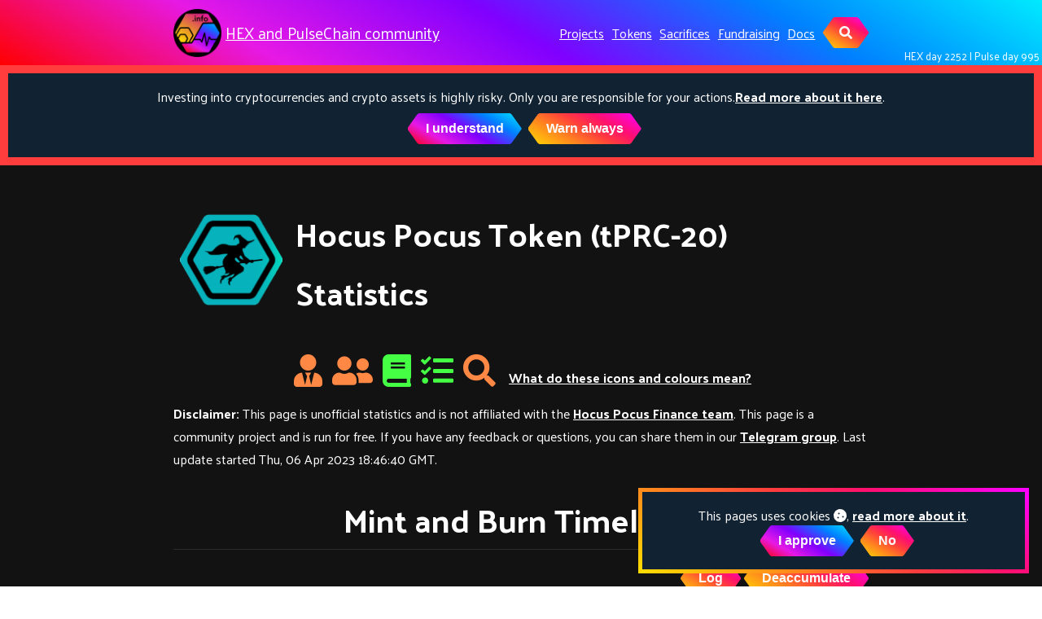

--- FILE ---
content_type: text/html
request_url: https://www.hexpulse.info/tokens/hocuspocus/
body_size: 15354
content:
<!DOCTYPE html><html lang="en">
  <head><!-- Global site tag (gtag.js) - Google Analytics -->
	<script async src="https://www.googletagmanager.com/gtag/js?id=G-27HCTQJXFV"></script>
	<script>
	if(window.localStorage.getItem('cudc-accepted') == 'true') {
		window.dataLayer = window.dataLayer || [];
		function gtag(){dataLayer.push(arguments);}
		gtag('js', new Date());

		gtag('config', 'G-27HCTQJXFV');
		
			gtag('config', 'G-27HCTQJXFV', { 'anonymize_ip': true });
		
	}
	</script><meta charset="utf-8">
<meta http-equiv="X-UA-Compatible" content="IE=edge">
<meta name="viewport" content="width=device-width, initial-scale=1, user-scalable=no"><title>Hocus Pocus Token (tPRC-20) Statistics - Czech🇨🇿 and Slovak🇸🇰 HEX and PulseChain community</title>

<meta name="description" content="HEXikánska a Pulsikánska komunita v Čechách a na Slovensku">
<link rel="canonical" href="https://www.hexpulse.info/tokens/hocuspocus/"><link rel="alternate" type="application/rss+xml" title="Czech🇨🇿 and Slovak🇸🇰 HEX and PulseChain community" href="/feed.xml"><link rel="apple-touch-icon" sizes="180x180" href="/apple-touch-icon.png">
<link rel="icon" type="image/png" sizes="32x32" href="/favicon-32x32.png">
<link rel="icon" type="image/png" sizes="16x16" href="/favicon-16x16.png">
<link rel="manifest" href="/site.webmanifest">
<link rel="mask-icon" href="/safari-pinned-tab.svg" color="#5bbad5">
<meta name="apple-mobile-web-app-title" content="HEXPulse.info">
<meta name="application-name" content="HEXPulse.info">
<meta name="msapplication-TileColor" content="#da532c">
<meta name="theme-color" content="#ffffff">

<link rel="stylesheet" href="/assets/css/main.css"><link rel="stylesheet" href="https://cdnjs.cloudflare.com/ajax/libs/font-awesome/5.15.1/css/all.min.css" ><!-- head end -->
<script>(function() {
  window.isArray = function(val) {
    return Object.prototype.toString.call(val) === '[object Array]';
  };
  window.isString = function(val) {
    return typeof val === 'string';
  };

  window.hasEvent = function(event) {
    return 'on'.concat(event) in window.document;
  };

  window.isOverallScroller = function(node) {
    return node === document.documentElement || node === document.body || node === window;
  };

  window.isFormElement = function(node) {
    var tagName = node.tagName;
    return tagName === 'INPUT' || tagName === 'SELECT' || tagName === 'TEXTAREA';
  };

  window.pageLoad = (function () {
    var loaded = false, cbs = [];
    window.addEventListener('load', function () {
      var i;
      loaded = true;
      if (cbs.length > 0) {
        for (i = 0; i < cbs.length; i++) {
          cbs[i]();
        }
      }
    });
    return {
      then: function(cb) {
        cb && (loaded ? cb() : (cbs.push(cb)));
      }
    };
  })();
})();
(function() {
  window.throttle = function(func, wait) {
    var args, result, thisArg, timeoutId, lastCalled = 0;

    function trailingCall() {
      lastCalled = new Date;
      timeoutId = null;
      result = func.apply(thisArg, args);
    }
    return function() {
      var now = new Date,
        remaining = wait - (now - lastCalled);

      args = arguments;
      thisArg = this;

      if (remaining <= 0) {
        clearTimeout(timeoutId);
        timeoutId = null;
        lastCalled = now;
        result = func.apply(thisArg, args);
      } else if (!timeoutId) {
        timeoutId = setTimeout(trailingCall, remaining);
      }
      return result;
    };
  };
})();
(function() {
  var Set = (function() {
    var add = function(item) {
      var i, data = this._data;
      for (i = 0; i < data.length; i++) {
        if (data[i] === item) {
          return;
        }
      }
      this.size ++;
      data.push(item);
      return data;
    };

    var Set = function(data) {
      this.size = 0;
      this._data = [];
      var i;
      if (data.length > 0) {
        for (i = 0; i < data.length; i++) {
          add.call(this, data[i]);
        }
      }
    };
    Set.prototype.add = add;
    Set.prototype.get = function(index) { return this._data[index]; };
    Set.prototype.has = function(item) {
      var i, data = this._data;
      for (i = 0; i < data.length; i++) {
        if (this.get(i) === item) {
          return true;
        }
      }
      return false;
    };
    Set.prototype.is = function(map) {
      if (map._data.length !== this._data.length) { return false; }
      var i, j, flag, tData = this._data, mData = map._data;
      for (i = 0; i < tData.length; i++) {
        for (flag = false, j = 0; j < mData.length; j++) {
          if (tData[i] === mData[j]) {
            flag = true;
            break;
          }
        }
        if (!flag) { return false; }
      }
      return true;
    };
    Set.prototype.values = function() {
      return this._data;
    };
    return Set;
  })();

  window.Lazyload = (function(doc) {
    var queue = {js: [], css: []}, sources = {js: {}, css: {}}, context = this;
    var createNode = function(name, attrs) {
      var node = doc.createElement(name), attr;
      for (attr in attrs) {
        if (attrs.hasOwnProperty(attr)) {
          node.setAttribute(attr, attrs[attr]);
        }
      }
      return node;
    };
    var end = function(type, url) {
      var s, q, qi, cbs, i, j, cur, val, flag;
      if (type === 'js' || type ==='css') {
        s = sources[type], q = queue[type];
        s[url] = true;
        for (i = 0; i < q.length; i++) {
          cur = q[i];
          if (cur.urls.has(url)) {
            qi = cur, val = qi.urls.values();
            qi && (cbs = qi.callbacks);
            for (flag = true, j = 0; j < val.length; j++) {
              cur = val[j];
              if (!s[cur]) {
                flag = false;
              }
            }
            if (flag && cbs && cbs.length > 0) {
              for (j = 0; j < cbs.length; j++) {
                cbs[j].call(context);
              }
              qi.load = true;
            }
          }
        }
      }
    };
    var load = function(type, urls, callback) {
      var s, q, qi, node, i, cur,
        _urls = typeof urls === 'string' ? new Set([urls]) : new Set(urls), val, url;
      if (type === 'js' || type ==='css') {
        s = sources[type], q = queue[type];
        for (i = 0; i < q.length; i++) {
          cur = q[i];
          if (_urls.is(cur.urls)) {
            qi = cur;
            break;
          }
        }
        val = _urls.values();
        if (qi) {
          callback && (qi.load || qi.callbacks.push(callback));
          callback && (qi.load && callback());
        } else {
          q.push({
            urls: _urls,
            callbacks: callback ? [callback] : [],
            load: false
          });
          for (i = 0; i < val.length; i++) {
            node = null, url = val[i];
            if (s[url] === undefined) {
              (type === 'js' ) && (node = createNode('script', { src: url }));
              (type === 'css') && (node = createNode('link', { rel: 'stylesheet', href: url }));
              if (node) {
                node.onload = (function(type, url) {
                  return function() {
                    end(type, url);
                  };
                })(type, url);
                (doc.head || doc.body).appendChild(node);
                s[url] = false;
              }
            }
          }
        }
      }
    };
    return {
      js: function(url, callback) {
        load('js', url, callback);
      },
      css: function(url, callback) {
        load('css', url, callback);
      }
    };
  })(this.document);
})();
</script><script>
  (function() {
    var TEXT_VARIABLES = {
      version: '2.2.6',
      sources: {
        font_awesome: 'https://cdnjs.cloudflare.com/ajax/libs/font-awesome/5.15.1/css/all.min.css',
        jquery: 'https://cdnjs.cloudflare.com/ajax/libs/jquery/3.3.1/jquery.min.js',
        leancloud_js_sdk: '//cdn.jsdelivr.net/npm/leancloud-storage@3.13.2/dist/av-min.js',
        chart: 'https://cdnjs.cloudflare.com/ajax/libs/Chart.js/2.7.2/Chart.min.js',
        gitalk: {
          js: 'https://cdnjs.cloudflare.com/ajax/libs/gitalk/1.7.2/gitalk.min.js',
          css: 'https://cdnjs.cloudflare.com/ajax/libs/gitalk/1.7.2/gitalk.min.css'
        },
        valine: 'https://cdnjs.cloudflare.com/ajax/libs/valine/1.4.16/Valine.min.js',
        mathjax: 'https://unpkg.com/mathjax@2.7.4/unpacked/MathJax.js?config=TeX-MML-AM_CHTML',
        mermaid: 'https://cdnjs.cloudflare.com/ajax/libs/mermaid/8.0.0/mermaid.min.js'
      },
      site: {
        toc: {
          selectors: 'h1,h2,h3'
        }
      },
      paths: {
        search_js: '/assets/search.js'
      }
    };
    window.TEXT_VARIABLES = TEXT_VARIABLES;
  })();
</script>

    <link href="https://cdn.datatables.net/1.11.3/css/jquery.dataTables.min.css" rel="stylesheet">
    <link href="https://cdn.datatables.net/responsive/2.2.9/css/responsive.dataTables.min.css" rel="stylesheet">
    <script>
      window.TEXT_VARIABLES.sources['dataTables'] = 'https://cdn.datatables.net/1.11.3/js/jquery.dataTables.min.js';
      window.TEXT_VARIABLES.sources['dataTablesResponsible'] = 'https://cdn.datatables.net/responsive/2.2.9/js/dataTables.responsive.min.js';
      window.TEXT_VARIABLES.sources['moment'] = 'https://cdnjs.cloudflare.com/ajax/libs/moment.js/2.13.0/moment.min.js';
      window.TEXT_VARIABLES.sources['chartjs'] = 'https://cdnjs.cloudflare.com/ajax/libs/Chart.js/3.7.0/chart.min.js';
    </script>
  </head>
  <body>
    <div class="root" data-is-touch="false">
      <div class="layout--page js-page-root"><div class="page__main js-page-main page__viewport cell cell--auto">

      <div class="page__main-inner"><div class="page__header d-print-none">  <header class="header" style="background: linear-gradient(30deg, #f00 0%, #e619e6 25%, #8000ff 50%, #0080ff 75%, #00eaff 100%);">
    <!--script src="/assets/snow.js"></script-->
    <div class="main">
      <div class="header__title">
        <div class="header__brand">
          <img src="/assets/hexpulse-64.png" alt="Hex/Pulse CZ/SK" /><a title="HEXikánska a Pulsikánska komunita v Čechách a na Slovensku" href="/">HEX and PulseChain community</a></div><button class="button button--secondary button--circle search-button js-search-toggle"><i class="fas fa-search"></i></button></div><nav class="navigation">
        <ul><li class="navigation__item"><a href="/main/hex.html"></a></li><li class="navigation__item"><a href="/main/pulsechain.html"></a></li><li class="navigation__item"><a href="/streams.html"></a></li><li class="navigation__item"><a href="/archive.html"></a></li><li class="navigation__item"><a href="/dictionary.html"></a></li><li class="navigation__item"><a href="/links.html"></a></li><li class="navigation__item"><a href="/projects/">Projects</a></li><li class="navigation__item"><a href="/tokens/">Tokens</a></li><li class="navigation__item"><a href="/sacrifice/">Sacrifices</a></li><li class="navigation__item"><a href="/fundraise/">Fundraising</a></li><li class="navigation__item"><a href="/docs/">Docs</a></li><li><button class="button button--secondary button--circle search-button js-search-toggle"><i class="fas fa-search"></i></button></li></ul>
      </nav></div>
    <div id="day">
      <span id="hex-day"></span>&nbsp;|&nbsp;<span id="pls-day"></span>
    </div>
  </header>
  <div id="risks-notice">Investing into cryptocurrencies and crypto assets is highly risky. Only you are responsible for your actions.<a href="/risks.html">Read more about it here</a>.
  </div><script>
    const toppingPairs = [
    ];

    let toppedProjectId;
    let toppedProjectMeta;
    let toppedProjectDisplayed = false;

    function toppingSelect() {
      let toppingRandom = Math.random();
      for(const [toppingProjectId, toppingProjectMeta] of toppingPairs) {
        if(toppingProjectMeta.score > toppingRandom) {
          toppedProjectId = toppingProjectId;
          toppedProjectMeta = toppingProjectMeta;
          break;
        }
        toppingRandom -= toppingProjectMeta.score;
      }
      if(false && !toppedProjectMeta) {
          toppedProjectMeta = {
            socials: {},
            www: "https://cyrator.com/forge",
            bonusAnyPage: true, bonusRootPage: false,
            bannerVideo: {
              sm: '/assets/topping/cyrator-forge-sm.mp4',
              md: '/assets/topping/cyrator-forge-lg.mp4',
              lg: '/assets/topping/cyrator-forge-lg.mp4',
            }
          };
      }
    }

    function toppingFill(parent, prj) {
      if(!prj) {
        document.getElementById(parent).style.display = "none";
        return false;
      }
      let envelope = document.createElement("div");
      envelope.className = "topping-envelope";
      let s = `<span class="topping-intro">Topped pick - <a href="/topping">What is this <i class="fas fa-arrow-circle-up">?</a></i></span>`
      s += `<div class="topping-close" onclick="this.parentElement.parentElement.style.display = 'none';"><i class="fas fa-window-close"></i></div>`;
      s += `<div class="topping-socials">`;
      if(prj.www)
        s += `<a href="${prj.www}" target="_blank"><div class="icon"><svg width="24" height="24" version="1.1" viewBox="0 -256 24 24" xmlns="http://www.w3.org/2000/svg">
 <g transform="matrix(.013393 0 0 -.013393 .02332 -233.69)">
  <path d="m1408 608v-320q0-119-84.5-203.5t-203.5-84.5h-832q-119 0-203.5 84.5t-84.5 203.5v832q0 119 84.5 203.5t203.5 84.5h704q14 0 23-9t9-23v-64q0-14-9-23t-23-9h-704q-66 0-113-47t-47-113v-832q0-66 47-113t113-47h832q66 0 113 47t47 113v320q0 14 9 23t23 9h64q14 0 23-9t9-23zm384 864v-512q0-26-19-45t-45-19-45 19l-176 176-652-652q-10-10-23-10t-23 10l-114 114q-10 10-10 23t10 23l652 652-176 176q-19 19-19 45t19 45 45 19h512q26 0 45-19t19-45z" fill="currentColor"/>
 </g>
</svg>
</div></a>`;
      if(prj.socials.twitter)
        s += `<a href="https://twitter.com/${prj.socials.twitter}" target="_blank"><div class="icon"><svg fill="#000000" width="24px" height="24px" viewBox="0 0 1024 1024" version="1.1" xmlns="http://www.w3.org/2000/svg">
  <path d="M1024.032 194.432c-37.664 16.704-78.176 28-120.672 33.088 43.36-26.016 76.672-67.168 92.384-116.224-40.608 24.064-85.568 41.568-133.408 50.976-38.336-40.832-92.928-66.336-153.344-66.336-116.032 0-210.08 94.048-210.08 210.08 0 16.48 1.856 32.512 5.44 47.872-174.592-8.768-329.408-92.416-433.024-219.52-18.08 31.04-28.448 67.104-28.448 105.632 0 72.896 37.088 137.184 93.472 174.88-34.432-1.088-66.816-10.528-95.168-26.272-0.032 0.864-0.032 1.76-0.032 2.656 0 101.792 72.416 186.688 168.512 205.984-17.632 4.8-36.192 7.36-55.36 7.36-13.536 0-26.688-1.312-39.52-3.776 26.72 83.456 104.32 144.192 196.256 145.888-71.904 56.352-162.496 89.92-260.928 89.92-16.96 0-33.664-0.992-50.112-2.944 92.96 59.616 203.392 94.4 322.048 94.4 386.432 0 597.728-320.128 597.728-597.76 0-9.12-0.192-18.176-0.608-27.168 41.056-29.632 76.672-66.624 104.832-108.736z" />
</svg>
</div></a>`;
      if(prj.socials.tg)
        s += `<a href="https://t.me/${prj.socials.tg}" target="_blank"><div class="icon"><?xml version="1.0"?>
<svg xmlns="http://www.w3.org/2000/svg" viewBox="0 0 24 24" width="24px" height="24px">
    <path style="line-height:normal;text-indent:0;text-align:start;text-decoration-line:none;text-decoration-style:solid;text-decoration-color:#000;text-transform:none;block-progression:tb;isolation:auto;mix-blend-mode:normal" d="M 20.302734 2.984375 C 20.013769 2.996945 19.748583 3.080055 19.515625 3.171875 C 19.300407 3.256634 18.52754 3.5814726 17.296875 4.0976562 C 16.06621 4.61384 14.435476 5.2982348 12.697266 6.0292969 C 9.2208449 7.4914211 5.314238 9.1361259 3.3125 9.9785156 C 3.243759 10.007156 2.9645852 10.092621 2.65625 10.328125 C 2.3471996 10.564176 2.0039062 11.076462 2.0039062 11.636719 C 2.0039062 12.088671 2.2295201 12.548966 2.5019531 12.8125 C 2.7743861 13.076034 3.0504903 13.199244 3.28125 13.291016 C 3.9563403 13.559857 6.0424892 14.392968 6.9492188 14.755859 C 7.2668647 15.707799 8.0129251 17.950071 8.1875 18.501953 L 8.1855469 18.501953 C 8.3275588 18.951162 8.4659791 19.243913 8.6582031 19.488281 C 8.7543151 19.610465 8.8690398 19.721184 9.0097656 19.808594 C 9.0637596 19.842134 9.1235454 19.868148 9.1835938 19.892578 C 9.191962 19.896131 9.2005867 19.897012 9.2089844 19.900391 L 9.1855469 19.894531 C 9.2029579 19.901531 9.2185841 19.911859 9.2363281 19.917969 C 9.2652427 19.927926 9.2852873 19.927599 9.3242188 19.935547 C 9.4612233 19.977694 9.5979794 20.005859 9.7246094 20.005859 C 10.26822 20.005859 10.601562 19.710938 10.601562 19.710938 L 10.623047 19.695312 L 12.970703 17.708984 L 15.845703 20.367188 C 15.897113 20.439837 16.308174 20.998047 17.261719 20.998047 C 17.829844 20.998047 18.280978 20.718791 18.568359 20.423828 C 18.855741 20.128866 19.034757 19.82706 19.115234 19.417969 L 19.115234 19.414062 L 19.115234 19.412109 C 19.171124 19.121728 21.931641 5.265625 21.931641 5.265625 L 21.925781 5.2890625 C 22.01148 4.9067181 22.036735 4.5369631 21.935547 4.1601562 C 21.834358 3.7833495 21.561271 3.4156252 21.232422 3.2226562 C 20.903572 3.0296874 20.591699 2.9718046 20.302734 2.984375 z M 19.908203 5.1738281 C 19.799749 5.7182284 17.343164 18.059965 17.183594 18.878906 L 14.328125 16.240234 C 13.59209 15.559749 12.44438 15.535812 11.679688 16.181641 L 10.222656 17.414062 L 11 14.375 C 11 14.375 16.362547 8.9468594 16.685547 8.6308594 C 16.945547 8.3778594 17 8.2891719 17 8.2011719 C 17 8.0841719 16.939781 8 16.800781 8 C 16.675781 8 16.506016 8.1197812 16.416016 8.1757812 C 15.267511 8.8918132 10.350132 11.694224 7.96875 13.048828 C 7.8792978 12.995267 7.7913128 12.939666 7.6933594 12.900391 C 6.9119785 12.587666 5.4101276 11.985551 4.53125 11.634766 C 6.6055146 10.76177 10.161156 9.2658083 13.472656 7.8730469 C 15.210571 7.142109 16.840822 6.4570977 18.070312 5.9414062 C 19.108158 5.5060977 19.649538 5.2807035 19.908203 5.1738281 z M 17.152344 19.023438 C 17.152344 19.023438 17.154297 19.023438 17.154297 19.023438 C 17.154234 19.023761 17.152444 19.03095 17.152344 19.03125 C 17.154024 19.022709 17.151187 19.029588 17.152344 19.023438 z" font-weight="400" font-family="sans-serif" white-space="normal" overflow="visible"/>
</svg>
</div></a>`;
      if(prj.socials.yt)
        s += `<a href="https://youtube.com/${prj.socials.yt}" target="_blank"><div class="icon"><svg width="24" height="24" version="1.1" viewBox="0 0 1024 1024" xml:space="preserve" xmlns="http://www.w3.org/2000/svg">
  <g transform="matrix(10.57 0 0 10.57 0 2.7882e-5)">
   <path d="m95.201 25.538c-1.186-5.152-5.4-8.953-10.473-9.52-12.013-1.341-24.172-1.348-36.275-1.341-12.105-.007-24.266 0-36.279 1.341-5.07.567-9.281 4.368-10.467 9.52-1.688 7.337-1.707 15.346-1.707 22.9s0 15.562 1.688 22.898c1.184 5.151 5.396 8.952 10.469 9.52 12.012 1.342 24.172 1.349 36.277 1.342 12.107.007 24.264 0 36.275-1.342 5.07-.567 9.285-4.368 10.471-9.52 1.689-7.337 1.695-15.345 1.695-22.898 0-7.554.014-15.563-1.674-22.9zm-59.265 37.936v-32.037c10.267 5.357 20.466 10.678 30.798 16.068-10.3 5.342-20.504 10.631-30.798 15.969z"/>
  </g>
</svg>
</div></a>`;
      if(prj.socials.fb)
        s += `<a href="https://facebook.com/${prj.socials.fb}" target="_blank"><div class="icon"><svg fill="#000000" width="24px" height="24px" viewBox="0 0 1024 1024" version="1.1" xmlns="http://www.w3.org/2000/svg">
  <path d="M767.428571 6.857143l0 150.857143-89.714286 0q-49.142857 0-66.285714 20.571429t-17.142857 61.714286l0 108 167.428571 0-22.285714 169.142857-145.142857 0 0 433.714286-174.857143 0 0-433.714286-145.714286 0 0-169.142857 145.714286 0 0-124.571429q0-106.285714 59.428571-164.857143t158.285714-58.571429q84 0 130.285714 6.857143z" />
</svg>
</div></a>`;
      s += "</div>";
      if(prj.bannerVideo) {
        let url = prj.bannerVideo.url || prj.www;
        s += `<a href="${url}"><video class="topping-lg" loop autoplay muted playsinline src="${prj.bannerVideo.lg}"/></a>`;
        s += `<a href="${url}"><video class="topping-md" loop autoplay muted playsinline src="${prj.bannerVideo.md}"/></a>`;
        s += `<a href="${url}"><video class="topping-sm" loop autoplay muted playsinline src="${prj.bannerVideo.sm}"/></a>`;
      }
      else if(prj.banner) {
        let url = prj.banner.url || prj.www;
        s += `<a href="${url}"><img class="topping-lg" src="${prj.banner.lg}"/></a>`;
        s += `<a href="${url}"><img class="topping-md" src="${prj.banner.md}"/></a>`;
        s += `<a href="${url}"><img class="topping-sm" src="${prj.banner.sm}"/></a>`;
      }
      else {
        s += `<table class="auto-banner" width="100%"><tr valign="middle">`;
        s += `<td><img class="logo" src="${prj.logo}"></td>`;
        s += `<td><span class="description">${prj.name} - ${prj.desc}<span></td>`;
        s += `</tr></table>`;
      }
      envelope.innerHTML = s;
      document.getElementById(parent).append(envelope);
      toppedProjectDisplayed = true;
    }

    toppingSelect();
  </script>
  <div id="topping-header">
  </div>
  <script>
    toppingFill("topping-header", toppedProjectMeta && toppedProjectMeta.bonusAnyPage ? toppedProjectMeta : null);
  </script><script>
    var lang = 'sk';var hexDay1 = new Date(2019, 11, 3, 0, 0, 0); document.getElementById('hex-day').innerHTML = "HEX&nbsp;day&nbsp;" + (Math.floor((new Date() - hexDay1) / 86400000) + 1);var plsDay1 = new Date(2023, 4, 13, 0, 0, 0); document.getElementById('pls-day').innerHTML = "Pulse&nbsp;day&nbsp;" + (Math.floor((new Date() - plsDay1) / 86400000) + 1);var riskAccept = 'I understand';var riskWarn = 'Warn always';var cookiesNotice = 'This pages uses cookies <i class="fas fa-solid fa-cookie"></i>, <a href="/cookies-and-data-collection.html">read more about it</a>.';var cookiesAccept = 'I approve';var cookiesDeny = 'No';var donationNotice = 'If you like this page, please<br/><a href="/donate.html">consider donation for its development</a>.';var donationAccept = '<i class="fas fa-solid fa-donate"></i>&nbsp;OK';var donationDeny = 'Maybe later';
  </script>
  <script src="/assets/risks-consent.js"></script>
  <script src="/assets/cudc-consent.js"></script>
  <script src="/assets/donation-notice.js"></script>
</div><div class="page__content"><div class ="main"><div class="grid grid--reverse">

              <div class="col-aside d-print-none js-col-aside"></div>

              <div class="col-main cell cell--auto"><!-- start custom main top snippet -->

<!-- end custom main top snippet -->
<article itemscope itemtype="http://schema.org/Article"><div class="article__header"><header><h1>Hocus Pocus Token (tPRC-20) Statistics</h1></header></div><meta itemprop="headline" content="Hocus Pocus Token (tPRC-20) Statistics"><meta itemprop="author" content="HEXPulse.info"/><div class="js-article-content"><div class="layout--article"><!-- start custom article top snippet -->

<!-- end custom article top snippet -->
<div class="article__content" itemprop="articleBody"><style>
.article__header {
	display: none;
}
</style>

<table style="border: 0;">
	<tr valign="middle">
		<td style="border: 0;"><img src="/assets/logo-hocuspocus-256.png" width="128px" alt="Hocus Pocus Token (tPRC-20)" /></td>
		<td style="border: 0;"><h1 style="border: 0;">Hocus Pocus Token (tPRC-20) Statistics</h1></td>
	</tr>
</table>
<style>
.project-ranking {
	text-align: center;	
}
.project-ranking i.fas {
	font-size: 250%;
	padding-left: 0.1em;
	padding-right: 0.1em;
}
.project-ranking i.fas.red {
	color: #f44;
}
.project-ranking i.fas.orange {
	color: #f84;
}
.project-ranking i.fas.green {
	color: #4f4;
}
.project-ranking i.fas.unknown {
	color: #444;
}
</style>

<div class="project-ranking">
<a href="/project-ranking#founders"><i class="fas fa-user-tie orange"></i></a>
<a href="/project-ranking#team"><i class="fas fa-user-friends orange"></i></a>
<a href="/project-ranking#plan"><i class="fas fa-book green"></i></a>
<a href="/project-ranking#implementation"><i class="fas fa-tasks green"></i></a>
<a href="/project-ranking#audit"><i class="fas fa-search orange"></i></a>
&nbsp;&nbsp;<div style="display: inline-block; line-height: 20px;"><a href="/project-ranking">What do these icons and colours mean?</a></div>
</div>


<style>
.input-group {
	display: table-row;
}
.input-group input[type=text] {
	height: 38px;
	color: #000;
	max-width: 30em;
}
.input-group label {
	height: 38px;
	background-color: #123;
	color: #fff;
	display: table-cell;
	margin: auto;
	padding-left: 14px;
	padding-right: 14px;
}
.invalid-field {
	color: #f0f;
}
@media screen and (max-width: 750px) {
	.input-group {
		display: block;
		width: 100%;
	}
	.input-group input, .input-group label, .input-group button {
		width: 100%;
		max-width: none !important;
		display: block;
	}
	.input-group button {
		clip-path: none;
	}
	.input-group label {
		height: auto;
		padding: 0;
	}
}

.loading-indicator {
	display: inline-block;
	width: 80px;
	height: 80px;
}
.loading-indicator:after {
	content: " ";
	display: block;
	width: 64px;
	height: 64px;
	margin: 8px;
	border-radius: 50%;
	border: 6px solid #fff;
	border-color: #fff transparent #fff transparent;
	animation: loading-indicator 1.2s linear infinite;
}
@keyframes loading-indicator {
	0% {
		transform: rotate(0deg);
	}
	100% {
		transform: rotate(360deg);
	}
}
#countdown {
	font-size: 150%;
	color: white;
}
progress {
	font-size: 150%;
	color: white;
}
</style>

<div id="loadingIndicator" class="loading-indicator" style="float: right;"></div>
<div id="stats">
	<p>
	<b>Disclaimer:</b> This page is unofficial statistics and is not affiliated with the <a href="https://www.hocuspocus.finance">Hocus Pocus Finance team</a>.
		This page is a community project and is run for free. If you have any feedback or questions, you can share them in our <a href="https://t.me/hexpulseinfo">Telegram group</a>.
		<span id="last-update" style="display: none;"></span>
	</p>
	<p id="description" style="display: none;"></p>
</div>
<!--br/>
<div class="input-group">
	<label for="address">Check your address:</label><input id="address" type="text" class="form-control" size="45"/><button id="btnCheck" class="button button-|-primary button-|-pill button-|-pill-flat-left">Show&nbsp;details</button>
	<div id="addressError" class="invalid-field"></div>
</div>
<br/-->

<h1 id="mint-timeline" align="center">Mint and Burn Timeline</h1>
<div id="mintTimeline" style="position: relative; height: 500px; width: 100%">
	<div style="float: right"><button class="button button--secondary button--pill toggle-log" data="#mintTimelineCanvas">Log</button> <button class="button button--secondary button--pill toggle-accumulate" data="#mintTimelineCanvas">Deaccumulate</button></div>
        <canvas id="mintTimelineCanvas"></canvas>
</div>

<br/>
<h1 id="wallet-timeline" align="center">Wallet Count Timeline</h1>
<div id="walletTimeline" style="position: relative; height: 500px; width: 100%">
	This graph shows the number of unique wallets with Hocus Pocus Token (tPRC-20) tokens.
	<div style="float: right"><button class="button button--secondary button--pill toggle-log" data="#walletTimelineCanvas">Log</button> <button class="button button--secondary button--pill toggle-accumulate" data="#walletTimelineCanvas">Deaccumulate</button></div>
        <canvas id="walletTimelineCanvas"></canvas>
</div>

<br/>
<br/>

<script>const tokenName = "Hocus Pocus Token (tPRC-20)"; const tokenSymbol = "HOC";</script>
<script src="/assets/token-simple.js"></script>

</div><section class="article__sharing d-print-none"><!-- AddToAny BEGIN -->
<div class="a2a_kit a2a_kit_size_32 a2a_default_style">
<a class="a2a_dd" href="https://www.addtoany.com/share"></a>
<a class="a2a_button_facebook"></a>
<a class="a2a_button_twitter"></a>
<a class="a2a_button_google_plus"></a>
<a class="a2a_button_linkedin"></a>
</div>
<script async src="https://static.addtoany.com/menu/page.js"></script>
<!-- AddToAny END -->
</section><div class="d-print-none"><footer class="article__footer"><!-- start custom article footer snippet -->

<!-- end custom article footer snippet -->
<div class="article__license"><div class="license">
    <p>This work is licensed under a <a itemprop="license" rel="license" href="https://creativecommons.org/licenses/by-nc/4.0/">Attribution-NonCommercial 4.0 International</a> license.
      <a rel="license" href="https://creativecommons.org/licenses/by-nc/4.0/">
        <img alt="Attribution-NonCommercial 4.0 International" src="https://i.creativecommons.org/l/by-nc/4.0/88x31.png" />
      </a>
    </p>
  </div></div></footer>
</div>

</div>

<script>(function() {
  var SOURCES = window.TEXT_VARIABLES.sources;
  window.Lazyload.js(SOURCES.jquery, function() {
    $(function() {
      var $this ,$scroll;
      var $articleContent = $('.js-article-content');
      var hasSidebar = $('.js-page-root').hasClass('layout--page--sidebar');
      var scroll = hasSidebar ? '.js-page-main' : 'html, body';
      $scroll = $(scroll);

      $articleContent.find('.highlight').each(function() {
        $this = $(this);
        $this.attr('data-lang', $this.find('code').attr('data-lang'));
      });
      $articleContent.find('h1[id], h2[id], h3[id], h4[id], h5[id], h6[id]').each(function() {
        $this = $(this);
        $this.append($('<a class="anchor d-print-none" aria-hidden="true"></a>').html('<i class="fas fa-anchor"></i>'));
      });
      $articleContent.on('click', '.anchor', function() {
        $scroll.scrollToAnchor('#' + $(this).parent().attr('id'), 400);
      });
    });
  });
})();
</script>
</div><section class="page__comments d-print-none"></section></article><!-- start custom main bottom snippet -->

<!-- end custom main bottom snippet -->
</div>
            </div></div></div><div class="page__footer d-print-none">
<footer class="footer py-4 js-page-footer">
  <div class="main"><div itemscope itemtype="http://schema.org/Person">
      <meta itemprop="name" content="HEXPulse.info"><meta itemprop="url" content="https://www.hexpulse.info"><div class="footer__author-links"><div class="author-links">
  <ul class="menu menu--nowrap menu--inline"><link itemprop="url" href="https://www.hexpulse.info"><li title="Send me an Email.">
      <a class="button button--circle mail-button" itemprop="email" href="/cdn-cgi/l/email-protection#4b232e3322202a25220b2c262a222765282426" target="_blank">
        <i class="fas fa-envelope"></i>
      </a><li title="Follow me on Twitter.">
        <a class="button button--circle twitter-button" itemprop="sameAs" href="https://twitter.com/hexpulseinfo" target="_blank">
          <div class="icon"><svg fill="#000000" width="24px" height="24px" viewBox="0 0 1024 1024" version="1.1" xmlns="http://www.w3.org/2000/svg">
  <path d="M1024.032 194.432c-37.664 16.704-78.176 28-120.672 33.088 43.36-26.016 76.672-67.168 92.384-116.224-40.608 24.064-85.568 41.568-133.408 50.976-38.336-40.832-92.928-66.336-153.344-66.336-116.032 0-210.08 94.048-210.08 210.08 0 16.48 1.856 32.512 5.44 47.872-174.592-8.768-329.408-92.416-433.024-219.52-18.08 31.04-28.448 67.104-28.448 105.632 0 72.896 37.088 137.184 93.472 174.88-34.432-1.088-66.816-10.528-95.168-26.272-0.032 0.864-0.032 1.76-0.032 2.656 0 101.792 72.416 186.688 168.512 205.984-17.632 4.8-36.192 7.36-55.36 7.36-13.536 0-26.688-1.312-39.52-3.776 26.72 83.456 104.32 144.192 196.256 145.888-71.904 56.352-162.496 89.92-260.928 89.92-16.96 0-33.664-0.992-50.112-2.944 92.96 59.616 203.392 94.4 322.048 94.4 386.432 0 597.728-320.128 597.728-597.76 0-9.12-0.192-18.176-0.608-27.168 41.056-29.632 76.672-66.624 104.832-108.736z" />
</svg>
</div>
        </a>
      </li><li title="Follow me on Telegram.">
        <a class="button button--circle telegram-button" itemprop="sameAs" href="https://t.me/hexpulseinfo" target="_blank">
          <div class="icon"><?xml version="1.0"?>
<svg xmlns="http://www.w3.org/2000/svg" viewBox="0 0 24 24" width="24px" height="24px">
    <path style="line-height:normal;text-indent:0;text-align:start;text-decoration-line:none;text-decoration-style:solid;text-decoration-color:#000;text-transform:none;block-progression:tb;isolation:auto;mix-blend-mode:normal" d="M 20.302734 2.984375 C 20.013769 2.996945 19.748583 3.080055 19.515625 3.171875 C 19.300407 3.256634 18.52754 3.5814726 17.296875 4.0976562 C 16.06621 4.61384 14.435476 5.2982348 12.697266 6.0292969 C 9.2208449 7.4914211 5.314238 9.1361259 3.3125 9.9785156 C 3.243759 10.007156 2.9645852 10.092621 2.65625 10.328125 C 2.3471996 10.564176 2.0039062 11.076462 2.0039062 11.636719 C 2.0039062 12.088671 2.2295201 12.548966 2.5019531 12.8125 C 2.7743861 13.076034 3.0504903 13.199244 3.28125 13.291016 C 3.9563403 13.559857 6.0424892 14.392968 6.9492188 14.755859 C 7.2668647 15.707799 8.0129251 17.950071 8.1875 18.501953 L 8.1855469 18.501953 C 8.3275588 18.951162 8.4659791 19.243913 8.6582031 19.488281 C 8.7543151 19.610465 8.8690398 19.721184 9.0097656 19.808594 C 9.0637596 19.842134 9.1235454 19.868148 9.1835938 19.892578 C 9.191962 19.896131 9.2005867 19.897012 9.2089844 19.900391 L 9.1855469 19.894531 C 9.2029579 19.901531 9.2185841 19.911859 9.2363281 19.917969 C 9.2652427 19.927926 9.2852873 19.927599 9.3242188 19.935547 C 9.4612233 19.977694 9.5979794 20.005859 9.7246094 20.005859 C 10.26822 20.005859 10.601562 19.710938 10.601562 19.710938 L 10.623047 19.695312 L 12.970703 17.708984 L 15.845703 20.367188 C 15.897113 20.439837 16.308174 20.998047 17.261719 20.998047 C 17.829844 20.998047 18.280978 20.718791 18.568359 20.423828 C 18.855741 20.128866 19.034757 19.82706 19.115234 19.417969 L 19.115234 19.414062 L 19.115234 19.412109 C 19.171124 19.121728 21.931641 5.265625 21.931641 5.265625 L 21.925781 5.2890625 C 22.01148 4.9067181 22.036735 4.5369631 21.935547 4.1601562 C 21.834358 3.7833495 21.561271 3.4156252 21.232422 3.2226562 C 20.903572 3.0296874 20.591699 2.9718046 20.302734 2.984375 z M 19.908203 5.1738281 C 19.799749 5.7182284 17.343164 18.059965 17.183594 18.878906 L 14.328125 16.240234 C 13.59209 15.559749 12.44438 15.535812 11.679688 16.181641 L 10.222656 17.414062 L 11 14.375 C 11 14.375 16.362547 8.9468594 16.685547 8.6308594 C 16.945547 8.3778594 17 8.2891719 17 8.2011719 C 17 8.0841719 16.939781 8 16.800781 8 C 16.675781 8 16.506016 8.1197812 16.416016 8.1757812 C 15.267511 8.8918132 10.350132 11.694224 7.96875 13.048828 C 7.8792978 12.995267 7.7913128 12.939666 7.6933594 12.900391 C 6.9119785 12.587666 5.4101276 11.985551 4.53125 11.634766 C 6.6055146 10.76177 10.161156 9.2658083 13.472656 7.8730469 C 15.210571 7.142109 16.840822 6.4570977 18.070312 5.9414062 C 19.108158 5.5060977 19.649538 5.2807035 19.908203 5.1738281 z M 17.152344 19.023438 C 17.152344 19.023438 17.154297 19.023438 17.154297 19.023438 C 17.154234 19.023761 17.152444 19.03095 17.152344 19.03125 C 17.154024 19.022709 17.151187 19.029588 17.152344 19.023438 z" font-weight="400" font-family="sans-serif" white-space="normal" overflow="visible"/>
</svg>
</div>
        </a>
      </li><li title="Follow me on Github.">
        <a class="button button--circle github-button" itemprop="sameAs" href="https://github.com/hexikani" target="_blank">
          <div class="icon"><svg fill="#000000" width="24px" height="24px" viewBox="0 0 1024 1024" version="1.1" xmlns="http://www.w3.org/2000/svg">
  <path class="svgpath" data-index="path_0" fill="#272636" d="M0 525.2c0 223.6 143.3 413.7 343 483.5 26.9 6.8 22.8-12.4 22.8-25.4l0-88.7c-155.3 18.2-161.5-84.6-172-101.7-21.1-36-70.8-45.2-56-62.3 35.4-18.2 71.4 4.6 113.1 66.3 30.2 44.7 89.1 37.2 119 29.7 6.5-26.9 20.5-50.9 39.7-69.6C248.8 728.2 181.7 630 181.7 513.2c0-56.6 18.7-108.7 55.3-150.7-23.3-69.3 2.2-128.5 5.6-137.3 66.5-6 135.5 47.6 140.9 51.8 37.8-10.2 80.9-15.6 129.1-15.6 48.5 0 91.8 5.6 129.8 15.9 12.9-9.8 77-55.8 138.8-50.2 3.3 8.8 28.2 66.7 6.3 135 37.1 42.1 56 94.6 56 151.4 0 117-67.5 215.3-228.8 243.7 26.9 26.6 43.6 63.4 43.6 104.2l0 128.8c0.9 10.3 0 20.5 17.2 20.5C878.1 942.4 1024 750.9 1024 525.3c0-282.9-229.3-512-512-512C229.1 13.2 0 242.3 0 525.2L0 525.2z" />
</svg>
</div>
        </a>
      </li></ul>
</div>
</div>
    </div><div class="site-info mt-2">
      <div>© HEX a PulseChain komunita 2021,2022
	&nbsp;&nbsp;|&nbsp;&nbsp;<a href="https://t.me/hexpulseinfo">Feedback</a>
	&nbsp;&nbsp;|&nbsp;&nbsp;<a href="/cookies-and-data-collection.html">GDPR info</a>
	&nbsp;&nbsp;|&nbsp;&nbsp;<a href="/risks.html">Risks</a>
	&nbsp;&nbsp;|&nbsp;&nbsp;<a href="/donate.html"><i class="fas fa-solid fa-donate"></i>&nbsp;Donate</a>
      </div>
    </div>
  </div>
</footer>
</div></div>
    </div><script data-cfasync="false" src="/cdn-cgi/scripts/5c5dd728/cloudflare-static/email-decode.min.js"></script><script>(function() {
  var SOURCES = window.TEXT_VARIABLES.sources;
  window.Lazyload.js(SOURCES.jquery, function() {
    var $body = $('body'), $window = $(window);
    var $pageRoot = $('.js-page-root'), $pageMain = $('.js-page-main');
    var activeCount = 0;
    function modal(options) {
      var $root = this, visible, onChange, hideWhenWindowScroll = false;
      var scrollTop;
      function setOptions(options) {
        var _options = options || {};
        visible = _options.initialVisible === undefined ? false : show;
        onChange = _options.onChange;
        hideWhenWindowScroll = _options.hideWhenWindowScroll;
      }
      function init() {
        setState(visible);
      }
      function setState(isShow) {
        if (isShow === visible) {
          return;
        }
        visible = isShow;
        if (visible) {
          activeCount++;
          scrollTop = $(window).scrollTop() || $pageMain.scrollTop();
          $root.addClass('modal--show');
          $pageMain.scrollTop(scrollTop);
          activeCount === 1 && ($pageRoot.addClass('show-modal'), $body.addClass('of-hidden'));
          hideWhenWindowScroll && window.hasEvent('touchstart') && $window.on('scroll', hide);
          $window.on('keyup', handleKeyup);
        } else {
          activeCount > 0 && activeCount--;
          $root.removeClass('modal--show');
          $window.scrollTop(scrollTop);
          activeCount === 0 && ($pageRoot.removeClass('show-modal'), $body.removeClass('of-hidden'));
          hideWhenWindowScroll && window.hasEvent('touchstart') && $window.off('scroll', hide);
          $window.off('keyup', handleKeyup);
        }
        onChange && onChange(visible);
      }
      function show() {
        setState(true);
      }
      function hide() {
        setState(false);
      }
      function handleKeyup(e) {
        // Char Code: 27  ESC
        if (e.which ===  27) {
          hide();
        }
      }
      setOptions(options);
      init();
      return {
        show: show,
        hide: hide,
        $el: $root
      };
    }
    $.fn.modal = modal;
  });
})();
</script><div class="modal modal--overflow page__search-modal d-print-none js-page-search-modal"><script>
(function () {
  var SOURCES = window.TEXT_VARIABLES.sources;
  window.Lazyload.js(SOURCES.jquery, function() {
    // search panel
    var search = (window.search || (window.search = {}));
    var useDefaultSearchBox = window.useDefaultSearchBox === undefined ?
      true : window.useDefaultSearchBox ;

    var $searchModal = $('.js-page-search-modal');
    var $searchToggle = $('.js-search-toggle');
    var searchModal = $searchModal.modal({ onChange: handleModalChange, hideWhenWindowScroll: true });
    var modalVisible = false;
    search.searchModal = searchModal;

    var $searchBox = null;
    var $searchInput = null;
    var $searchClear = null;

    function getModalVisible() {
      return modalVisible;
    }
    search.getModalVisible = getModalVisible;

    function handleModalChange(visible) {
      modalVisible = visible;
      if (visible) {
        search.onShow && search.onShow();
        useDefaultSearchBox && $searchInput[0] && $searchInput[0].focus();
      } else {
        search.onShow && search.onHide();
        useDefaultSearchBox && $searchInput[0] && $searchInput[0].blur();
        setTimeout(function() {
          useDefaultSearchBox && ($searchInput.val(''), $searchBox.removeClass('not-empty'));
          search.clear && search.clear();
          window.pageAsideAffix && window.pageAsideAffix.refresh();
        }, 400);
      }
    }

    $searchToggle.on('click', function() {
      modalVisible ? searchModal.hide() : searchModal.show();
    });
    // Char Code: 83  S, 191 /
    $(window).on('keyup', function(e) {
      if (!modalVisible && !window.isFormElement(e.target || e.srcElement) && (e.which === 83 || e.which === 191)) {
        modalVisible || searchModal.show();
      }
    });

    if (useDefaultSearchBox) {
      $searchBox = $('.js-search-box');
      $searchInput = $searchBox.children('input');
      $searchClear = $searchBox.children('.js-icon-clear');
      search.getSearchInput = function() {
        return $searchInput.get(0);
      };
      search.getVal = function() {
        return $searchInput.val();
      };
      search.setVal = function(val) {
        $searchInput.val(val);
      };

      $searchInput.on('focus', function() {
        $(this).addClass('focus');
      });
      $searchInput.on('blur', function() {
        $(this).removeClass('focus');
      });
      $searchInput.on('input', window.throttle(function() {
        var val = $(this).val();
        if (val === '' || typeof val !== 'string') {
          search.clear && search.clear();
        } else {
          $searchBox.addClass('not-empty');
          search.onInputNotEmpty && search.onInputNotEmpty(val);
        }
      }, 400));
      $searchClear.on('click', function() {
        $searchInput.val(''); $searchBox.removeClass('not-empty');
        search.clear && search.clear();
      });
    }
  });
})();
</script><div class="search search--dark">
  <div class="main">
    <div class="search__header">Search</div>
    <div class="search-bar">
      <div class="search-box js-search-box">
        <div class="search-box__icon-search"><i class="fas fa-search"></i></div>
        <input type="text" />
        <div class="search-box__icon-clear js-icon-clear">
          <a><i class="fas fa-times"></i></a>
        </div>
      </div>
      <button class="button button--theme-dark button--pill search__cancel js-search-toggle">
        Cancel</button>
    </div>
    <div class="search-result js-search-result"></div>
  </div>
</div>
<script>var SOURCES = window.TEXT_VARIABLES.sources;
var PAHTS = window.TEXT_VARIABLES.paths;
window.Lazyload.js([SOURCES.jquery, PAHTS.search_js], function() {
  var search = (window.search || (window.search = {}));
  var searchData = window.TEXT_SEARCH_DATA || {};

  function memorize(f) {
    var cache = {};
    return function () {
      var key = Array.prototype.join.call(arguments, ',');
      if (key in cache) return cache[key];
      else return cache[key] = f.apply(this, arguments);
    };
  }

  /// search
  function searchByQuery(query) {
    var i, j, key, keys, cur, _title, result = {};
    keys = Object.keys(searchData);
    for (i = 0; i < keys.length; i++) {
      key = keys[i];
      for (j = 0; j < searchData[key].length; j++) {
        cur = searchData[key][j], _title = cur.title;
        if ((result[key] === undefined || result[key] && result[key].length < 4 )
          && _title.toLowerCase().indexOf(query.toLowerCase()) >= 0) {
          if (result[key] === undefined) {
            result[key] = [];
          }
          result[key].push(cur);
        }
      }
    }
    return result;
  }

  var renderHeader = memorize(function(header) {
    return $('<p class="search-result__header">' + header + '</p>');
  });

  var renderItem = function(index, title, url) {
    return $('<li class="search-result__item" data-index="' + index + '"><a class="button" href="' + url + '">' + title + '</a></li>');
  };

  function render(data) {
    if (!data) { return null; }
    var $root = $('<ul></ul>'), i, j, key, keys, cur, itemIndex = 0;
    keys = Object.keys(data);
    for (i = 0; i < keys.length; i++) {
      key = keys[i];
      $root.append(renderHeader(key));
      for (j = 0; j < data[key].length; j++) {
        cur = data[key][j];
        $root.append(renderItem(itemIndex++, cur.title, cur.url));
      }
    }
    return $root;
  }

  // search box
  var $result = $('.js-search-result'), $resultItems;
  var lastActiveIndex, activeIndex;

  function clear() {
    $result.html(null);
    $resultItems = $('.search-result__item'); activeIndex = 0;
  }
  function onInputNotEmpty(val) {
    $result.html(render(searchByQuery(val)));
    $resultItems = $('.search-result__item'); activeIndex = 0;
    $resultItems.eq(0).addClass('active');
  }

  search.clear = clear;
  search.onInputNotEmpty = onInputNotEmpty;

  function updateResultItems() {
    lastActiveIndex >= 0 && $resultItems.eq(lastActiveIndex).removeClass('active');
    activeIndex >= 0 && $resultItems.eq(activeIndex).addClass('active');
  }

  function moveActiveIndex(direction) {
    var itemsCount = $resultItems ? $resultItems.length : 0;
    if (itemsCount > 1) {
      lastActiveIndex = activeIndex;
      if (direction === 'up') {
        activeIndex = (activeIndex - 1 + itemsCount) % itemsCount;
      } else if (direction === 'down') {
        activeIndex = (activeIndex + 1 + itemsCount) % itemsCount;
      }
      updateResultItems();
    }
  }

  // Char Code: 13  Enter, 37  ⬅, 38  ⬆, 39  ➡, 40  ⬇
  $(window).on('keyup', function(e) {
    var modalVisible = search.getModalVisible && search.getModalVisible();
    if (modalVisible) {
      if (e.which === 38) {
        modalVisible && moveActiveIndex('up');
      } else if (e.which === 40) {
        modalVisible && moveActiveIndex('down');
      } else if (e.which === 13) {
        modalVisible && $resultItems && activeIndex >= 0 && $resultItems.eq(activeIndex).children('a')[0].click();
      }
    }
  });

  $result.on('mouseover', '.search-result__item > a', function() {
    var itemIndex = $(this).parent().data('index');
    itemIndex >= 0 && (lastActiveIndex = activeIndex, activeIndex = itemIndex, updateResultItems());
  });
});
</script>
</div></div>


<script>(function() {
  var SOURCES = window.TEXT_VARIABLES.sources;
  window.Lazyload.js(SOURCES.jquery, function() {
    function scrollToAnchor(anchor, duration, callback) {
      var $root = this;
      $root.animate({ scrollTop: $(anchor).position().top }, duration, function() {
        window.history.replaceState(null, '', window.location.href.split('#')[0] + anchor);
        callback && callback();
      });
    }
    $.fn.scrollToAnchor = scrollToAnchor;
  });
})();
(function() {
  var SOURCES = window.TEXT_VARIABLES.sources;
  window.Lazyload.js(SOURCES.jquery, function() {
    function affix(options) {
      var $root = this, $window = $(window), $scrollTarget, $scroll,
        offsetBottom = 0, scrollTarget = window, scroll = window.document, disabled = false, isOverallScroller = true,
        rootTop, rootLeft, rootHeight, scrollBottom, rootBottomTop,
        hasInit = false, curState;

      function setOptions(options) {
        var _options = options || {};
        _options.offsetBottom && (offsetBottom = _options.offsetBottom);
        _options.scrollTarget && (scrollTarget = _options.scrollTarget);
        _options.scroll && (scroll = _options.scroll);
        _options.disabled !== undefined && (disabled = _options.disabled);
        $scrollTarget = $(scrollTarget);
        isOverallScroller = window.isOverallScroller($scrollTarget[0]);
        $scroll = $(scroll);
      }
      function preCalc() {
        top();
        rootHeight = $root.outerHeight();
        rootTop = $root.offset().top + (isOverallScroller ? 0 :  $scrollTarget.scrollTop());
        rootLeft = $root.offset().left;
      }
      function calc(needPreCalc) {
        needPreCalc && preCalc();
        scrollBottom = $scroll.outerHeight() - offsetBottom - rootHeight;
        rootBottomTop = scrollBottom - rootTop;
      }
      function top() {
        if (curState !== 'top') {
          $root.removeClass('fixed').css({
            left: 0,
            top: 0
          });
          curState = 'top';
        }
      }
      function fixed() {
        if (curState !== 'fixed') {
          $root.addClass('fixed').css({
            left: rootLeft + 'px',
            top: 0
          });
          curState = 'fixed';
        }
      }
      function bottom() {
        if (curState !== 'bottom') {
          $root.removeClass('fixed').css({
            left: 0,
            top: rootBottomTop + 'px'
          });
          curState = 'bottom';
        }
      }
      function setState() {
        var scrollTop = $scrollTarget.scrollTop();
        if (scrollTop >= rootTop && scrollTop <= scrollBottom) {
          fixed();
        } else if (scrollTop < rootTop) {
          top();
        } else {
          bottom();
        }
      }
      function init() {
        if(!hasInit) {
          var interval, timeout;
          calc(true); setState();
          // run calc every 100 millisecond
          interval = setInterval(function() {
            calc();
          }, 100);
          timeout = setTimeout(function() {
            clearInterval(interval);
          }, 45000);
          window.pageLoad.then(function() {
            setTimeout(function() {
              clearInterval(interval);
              clearTimeout(timeout);
            }, 3000);
          });
          $scrollTarget.on('scroll', function() {
            disabled || setState();
          });
          $window.on('resize', function() {
            disabled || (calc(true), setState());
          });
          hasInit = true;
        }
      }

      setOptions(options);
      if (!disabled) {
        init();
      }
      $window.on('resize', window.throttle(function() {
        init();
      }, 200));
      return {
        setOptions: setOptions,
        refresh: function() {
          calc(true, { animation: false }); setState();
        }
      };
    }
    $.fn.affix = affix;
  });
})();
(function() {
  var SOURCES = window.TEXT_VARIABLES.sources;
  window.Lazyload.js(SOURCES.jquery, function() {
    function toc(options) {
      var $root = this, $window = $(window), $scrollTarget, $scroller, $tocUl = $('<ul class="toc toc--ellipsis"></ul>'), $tocLi, $headings, $activeLast, $activeCur,
        selectors = 'h1,h2,h3', container = 'body', scrollTarget = window, scroller = 'html, body', disabled = false,
        headingsPos, scrolling = false, hasRendered = false, hasInit = false;

      function setOptions(options) {
        var _options = options || {};
        _options.selectors && (selectors = _options.selectors);
        _options.container && (container = _options.container);
        _options.scrollTarget && (scrollTarget = _options.scrollTarget);
        _options.scroller && (scroller = _options.scroller);
        _options.disabled !== undefined && (disabled = _options.disabled);
        $headings = $(container).find(selectors).filter('[id]');
        $scrollTarget = $(scrollTarget);
        $scroller = $(scroller);
      }
      function calc() {
        headingsPos = [];
        $headings.each(function() {
          headingsPos.push(Math.floor($(this).position().top));
        });
      }
      function setState(element, disabled) {
        var scrollTop = $scrollTarget.scrollTop(), i;
        if (disabled || !headingsPos || headingsPos.length < 1) { return; }
        if (element) {
          $activeCur = element;
        } else {
          for (i = 0; i < headingsPos.length; i++) {
            if (scrollTop >= headingsPos[i]) {
              $activeCur = $tocLi.eq(i);
            } else {
              $activeCur || ($activeCur = $tocLi.eq(i));
              break;
            }
          }
        }
        $activeLast && $activeLast.removeClass('active');
        ($activeLast = $activeCur).addClass('active');
      }
      function render() {
        if(!hasRendered) {
          $root.append($tocUl);
          $headings.each(function() {
            var $this = $(this);
            $tocUl.append($('<li></li>').addClass('toc-' + $this.prop('tagName').toLowerCase())
              .append($('<a></a>').text($this.text()).attr('href', '#' + $this.prop('id'))));
          });
          $tocLi = $tocUl.children('li');
          $tocUl.on('click', 'a', function(e) {
            e.preventDefault();
            var $this = $(this);
            scrolling = true;
            setState($this.parent());
            $scroller.scrollToAnchor($this.attr('href'), 400, function() {
              scrolling = false;
            });
          });
        }
        hasRendered = true;
      }
      function init() {
        var interval, timeout;
        if(!hasInit) {
          render(); calc(); setState(null, scrolling);
          // run calc every 100 millisecond
          interval = setInterval(function() {
            calc();
          }, 100);
          timeout = setTimeout(function() {
            clearInterval(interval);
          }, 45000);
          window.pageLoad.then(function() {
            setTimeout(function() {
              clearInterval(interval);
              clearTimeout(timeout);
            }, 3000);
          });
          $scrollTarget.on('scroll', function() {
            disabled || setState(null, scrolling);
          });
          $window.on('resize', window.throttle(function() {
            if (!disabled) {
              render(); calc(); setState(null, scrolling);
            }
          }, 100));
        }
        hasInit = true;
      }

      setOptions(options);
      if (!disabled) {
        init();
      }
      $window.on('resize', window.throttle(function() {
        init();
      }, 200));
      return {
        setOptions: setOptions
      };
    }
    $.fn.toc = toc;
  });
})();
/*(function () {

})();*/
</script><script>
  window.Lazyload.js(['https://cdnjs.cloudflare.com/ajax/libs/jquery/3.3.1/jquery.min.js', 'https://cdnjs.cloudflare.com/ajax/libs/Chart.js/2.7.2/Chart.min.js'], function() {
    var $canvas = null, $this = null, _ctx = null, _text = '';
    $('.language-chart').each(function(){
      $this = $(this);
      $canvas = $('<canvas></canvas>');
      _text = $this.text();
      $this.text('').append($canvas);
      _ctx = $canvas.get(0).getContext('2d');
      (_ctx && _text) && (new Chart(_ctx, JSON.parse(_text)) && $this.attr('data-processed', true));
    });
  });
</script>

    </div>
    <script>(function () {
  var $root = document.getElementsByClassName('root')[0];
  if (window.hasEvent('touchstart')) {
    $root.dataset.isTouch = true;
    document.addEventListener('touchstart', function(){}, false);
  }
})();
</script>
  <script defer src="https://static.cloudflareinsights.com/beacon.min.js/vcd15cbe7772f49c399c6a5babf22c1241717689176015" integrity="sha512-ZpsOmlRQV6y907TI0dKBHq9Md29nnaEIPlkf84rnaERnq6zvWvPUqr2ft8M1aS28oN72PdrCzSjY4U6VaAw1EQ==" data-cf-beacon='{"version":"2024.11.0","token":"dab13ab4179546d4a66fe804b70d1c67","r":1,"server_timing":{"name":{"cfCacheStatus":true,"cfEdge":true,"cfExtPri":true,"cfL4":true,"cfOrigin":true,"cfSpeedBrain":true},"location_startswith":null}}' crossorigin="anonymous"></script>
</body>
</html>



--- FILE ---
content_type: text/css
request_url: https://www.hexpulse.info/assets/css/main.css
body_size: 19742
content:
@import url("https://fonts.googleapis.com/css2?family=Palanquin:wght@400;700&display=swap");
figure.highlight::before {
  color: #969896 !important;
  background-color: #1d1f21 !important;
}

pre.lineno {
  color: #969896 !important;
}

.highlight > pre {
  color: #c5c8c6;
  background-color: #1d1f21 !important;
  /* Comment */
  /* Error */
  /* Keyword */
  /* Literal */
  /* Name */
  /* Operator */
  /* Punctuation */
  /* Comment.Multiline */
  /* Comment.Preproc */
  /* Comment.Single */
  /* Comment.Special */
  /* Generic.Deleted */
  /* Generic.Emph */
  /* Generic.Heading */
  /* Generic.Inserted */
  /* Generic.Prompt */
  /* Generic.Strong */
  /* Generic.Subheading */
  /* Keyword.Constant */
  /* Keyword.Declaration */
  /* Keyword.Namespace */
  /* Keyword.Pseudo */
  /* Keyword.Reserved */
  /* Keyword.Type */
  /* Literal.Date */
  /* Literal.Number */
  /* Literal.String */
  /* Name.Attribute */
  /* Name.Builtin */
  /* Name.Class */
  /* Name.Constant */
  /* Name.Decorator */
  /* Name.Entity */
  /* Name.Exception */
  /* Name.Function */
  /* Name.Label */
  /* Name.Namespace */
  /* Name.Other */
  /* Name.Property */
  /* Name.Tag */
  /* Name.Variable */
  /* Operator.Word */
  /* Text.Whitespace */
  /* Literal.Number.Float */
  /* Literal.Number.Hex */
  /* Literal.Number.Integer */
  /* Literal.Number.Oct */
  /* Literal.String.Backtick */
  /* Literal.String.Char */
  /* Literal.String.Doc */
  /* Literal.String.Double */
  /* Literal.String.Escape */
  /* Literal.String.Heredoc */
  /* Literal.String.Interpol */
  /* Literal.String.Other */
  /* Literal.String.Regex */
  /* Literal.String.Single */
  /* Literal.String.Symbol */
  /* Name.Builtin.Pseudo */
  /* Name.Variable.Class */
  /* Name.Variable.Global */
  /* Name.Variable.Instance */
  /* Literal.Number.Integer.Long */
}
.highlight > pre .c {
  color: #969896;
}
.highlight > pre .err {
  color: #c66;
}
.highlight > pre .k {
  color: #b294bb;
}
.highlight > pre .l {
  color: #de935f;
}
.highlight > pre .n {
  color: #c5c8c6;
}
.highlight > pre .o {
  color: #8abeb7;
}
.highlight > pre .p {
  color: #c5c8c6;
}
.highlight > pre .cm {
  color: #969896;
}
.highlight > pre .cp {
  color: #969896;
}
.highlight > pre .c1 {
  color: #969896;
}
.highlight > pre .cs {
  color: #969896;
}
.highlight > pre .gd {
  color: #c66;
}
.highlight > pre .ge {
  font-style: italic;
}
.highlight > pre .gh {
  font-weight: bold;
  color: #c5c8c6;
}
.highlight > pre .gi {
  color: #b5bd68;
}
.highlight > pre .gp {
  font-weight: bold;
  color: #969896;
}
.highlight > pre .gs {
  font-weight: bold;
}
.highlight > pre .gu {
  font-weight: bold;
  color: #8abeb7;
}
.highlight > pre .kc {
  color: #b294bb;
}
.highlight > pre .kd {
  color: #b294bb;
}
.highlight > pre .kn {
  color: #8abeb7;
}
.highlight > pre .kp {
  color: #b294bb;
}
.highlight > pre .kr {
  color: #b294bb;
}
.highlight > pre .kt {
  color: #f0c674;
}
.highlight > pre .ld {
  color: #b5bd68;
}
.highlight > pre .m {
  color: #de935f;
}
.highlight > pre .s {
  color: #b5bd68;
}
.highlight > pre .na {
  color: #81a2be;
}
.highlight > pre .nb {
  color: #c5c8c6;
}
.highlight > pre .nc {
  color: #f0c674;
}
.highlight > pre .no {
  color: #c66;
}
.highlight > pre .nd {
  color: #8abeb7;
}
.highlight > pre .ni {
  color: #c5c8c6;
}
.highlight > pre .ne {
  color: #c66;
}
.highlight > pre .nf {
  color: #81a2be;
}
.highlight > pre .nl {
  color: #c5c8c6;
}
.highlight > pre .nn {
  color: #f0c674;
}
.highlight > pre .nx {
  color: #81a2be;
}
.highlight > pre .py {
  color: #c5c8c6;
}
.highlight > pre .nt {
  color: #8abeb7;
}
.highlight > pre .nv {
  color: #c66;
}
.highlight > pre .ow {
  color: #8abeb7;
}
.highlight > pre .w {
  color: #c5c8c6;
}
.highlight > pre .mf {
  color: #de935f;
}
.highlight > pre .mh {
  color: #de935f;
}
.highlight > pre .mi {
  color: #de935f;
}
.highlight > pre .mo {
  color: #de935f;
}
.highlight > pre .sb {
  color: #b5bd68;
}
.highlight > pre .sc {
  color: #c5c8c6;
}
.highlight > pre .sd {
  color: #969896;
}
.highlight > pre .s2 {
  color: #b5bd68;
}
.highlight > pre .se {
  color: #de935f;
}
.highlight > pre .sh {
  color: #b5bd68;
}
.highlight > pre .si {
  color: #de935f;
}
.highlight > pre .sx {
  color: #b5bd68;
}
.highlight > pre .sr {
  color: #b5bd68;
}
.highlight > pre .s1 {
  color: #b5bd68;
}
.highlight > pre .ss {
  color: #b5bd68;
}
.highlight > pre .bp {
  color: #c5c8c6;
}
.highlight > pre .vc {
  color: #c66;
}
.highlight > pre .vg {
  color: #c66;
}
.highlight > pre .vi {
  color: #c66;
}
.highlight > pre .il {
  color: #de935f;
}

/* stylelint-disable at-rule-name-space-after, at-rule-semicolon-space-before  */
.clearfix::after {
  display: table;
  clear: both;
  content: "";
}

.left {
  float: left;
}

.right {
  float: right;
}

@media (min-width: 0) {
  .d-none {
    display: none !important;
  }
}
@media (min-width: 880px) {
  .d-md-none {
    display: none !important;
  }
}
@media (min-width: 1024px) {
  .d-lg-none {
    display: none !important;
  }
}
@media print {
  .d-print-none, .extensions {
    display: none !important;
  }
}

.horizontal-rules::before {
  display: block;
  font-size: 1.9rem;
  color: rgba(255, 255, 255, 0.5);
  text-align: center;
  letter-spacing: 1.5rem;
  content: "...";
}

.text--light, .header--light, .hero--light, .card__image > .overlay--light {
  color: #222;
}
.text--light h1, .header--light h1, .hero--light h1, .card__image > .overlay--light h1, .text--light h2, .header--light h2, .hero--light h2, .card__image > .overlay--light h2, .text--light h3, .header--light h3, .hero--light h3, .card__image > .overlay--light h3 {
  color: #000;
}
.text--light h4, .header--light h4, .hero--light h4, .card__image > .overlay--light h4, .text--light h5, .header--light h5, .hero--light h5, .card__image > .overlay--light h5 {
  color: #222;
}
.text--light h6, .header--light h6, .hero--light h6, .card__image > .overlay--light h6 {
  color: #888;
}
.text--light a:not(.button):not(.swiper__button), .header--light a:not(.button):not(.swiper__button), .hero--light a:not(.button):not(.swiper__button), .card__image > .overlay--light a:not(.button):not(.swiper__button) {
  -webkit-transition: all 0.2s ease-in-out;
  transition: all 0.2s ease-in-out;
}
.text--light a:not(.button):not(.swiper__button), .header--light a:not(.button):not(.swiper__button), .hero--light a:not(.button):not(.swiper__button), .card__image > .overlay--light a:not(.button):not(.swiper__button), .text--light a:not(.button):not(.swiper__button):link, .text--light a:not(.button):not(.swiper__button):visited {
  text-decoration: none;
}
.root[data-is-touch=false] .text--light a:not(.button):not(.swiper__button):hover, .root[data-is-touch=false] .header--light a:not(.button):not(.swiper__button):hover, .root[data-is-touch=false] .hero--light a:not(.button):not(.swiper__button):hover, .root[data-is-touch=false] .card__image > .overlay--light a:not(.button):not(.swiper__button):hover {
  text-decoration: underline;
}
.root[data-is-touch] .text--light a:not(.button):not(.swiper__button).active, .root[data-is-touch] .header--light a:not(.button):not(.swiper__button).active, .root[data-is-touch] .hero--light a:not(.button):not(.swiper__button).active, .root[data-is-touch] .card__image > .overlay--light a:not(.button):not(.swiper__button).active, .root[data-is-touch] .text--light a:not(.button):not(.swiper__button):active, .root[data-is-touch] .header--light a:not(.button):not(.swiper__button):active, .root[data-is-touch] .hero--light a:not(.button):not(.swiper__button):active, .root[data-is-touch] .card__image > .overlay--light a:not(.button):not(.swiper__button):active {
  text-decoration: none;
}
.text--light a:not(.button):not(.swiper__button), .header--light a:not(.button):not(.swiper__button), .hero--light a:not(.button):not(.swiper__button), .card__image > .overlay--light a:not(.button):not(.swiper__button), .text--light a:not(.button):not(.swiper__button):link, .text--light a:not(.button):not(.swiper__button):visited {
  color: #222;
}
.root[data-is-touch=false] .text--light a:not(.button):not(.swiper__button):hover, .root[data-is-touch=false] .header--light a:not(.button):not(.swiper__button):hover, .root[data-is-touch=false] .hero--light a:not(.button):not(.swiper__button):hover, .root[data-is-touch=false] .card__image > .overlay--light a:not(.button):not(.swiper__button):hover {
  color: #ff9500;
}
.root[data-is-touch] .text--light a:not(.button):not(.swiper__button).active, .root[data-is-touch] .header--light a:not(.button):not(.swiper__button).active, .root[data-is-touch] .hero--light a:not(.button):not(.swiper__button).active, .root[data-is-touch] .card__image > .overlay--light a:not(.button):not(.swiper__button).active, .root[data-is-touch] .text--light a:not(.button):not(.swiper__button):active, .root[data-is-touch] .header--light a:not(.button):not(.swiper__button):active, .root[data-is-touch] .hero--light a:not(.button):not(.swiper__button):active, .root[data-is-touch] .card__image > .overlay--light a:not(.button):not(.swiper__button):active {
  color: rgb(178.5, 104.3, 0);
}
.text--light a:not(.button):not(.swiper__button).disabled, .header--light a:not(.button):not(.swiper__button).disabled, .hero--light a:not(.button):not(.swiper__button).disabled, .card__image > .overlay--light a:not(.button):not(.swiper__button).disabled, .text--light a:not(.button):not(.swiper__button):disabled, .header--light a:not(.button):not(.swiper__button):disabled, .hero--light a:not(.button):not(.swiper__button):disabled, .card__image > .overlay--light a:not(.button):not(.swiper__button):disabled {
  color: rgba(34, 34, 34, 0.2) !important;
}

.text--dark, .header--dark, .hero--dark, .card__image > .overlay, .card__image > .overlay--dark {
  color: rgba(255, 255, 255, 0.7);
}
.text--dark h1, .header--dark h1, .hero--dark h1, .card__image > .overlay h1, .card__image > .overlay--dark h1, .text--dark h2, .header--dark h2, .hero--dark h2, .card__image > .overlay h2, .card__image > .overlay--dark h2, .text--dark h3, .header--dark h3, .hero--dark h3, .card__image > .overlay h3, .card__image > .overlay--dark h3 {
  color: rgba(255, 255, 255, 0.8);
}
.text--dark h4, .header--dark h4, .hero--dark h4, .card__image > .overlay h4, .card__image > .overlay--dark h4, .text--dark h5, .header--dark h5, .hero--dark h5, .card__image > .overlay h5, .card__image > .overlay--dark h5 {
  color: rgba(255, 255, 255, 0.7);
}
.text--dark h6, .header--dark h6, .hero--dark h6, .card__image > .overlay h6, .card__image > .overlay--dark h6 {
  color: rgba(255, 255, 255, 0.5);
}
.text--dark a:not(.button):not(.swiper__button), .header--dark a:not(.button):not(.swiper__button), .hero--dark a:not(.button):not(.swiper__button), .card__image > .overlay a:not(.button):not(.swiper__button), .card__image > .overlay--dark a:not(.button):not(.swiper__button) {
  -webkit-transition: all 0.2s ease-in-out;
  transition: all 0.2s ease-in-out;
}
.text--dark a:not(.button):not(.swiper__button), .header--dark a:not(.button):not(.swiper__button), .hero--dark a:not(.button):not(.swiper__button), .card__image > .overlay a:not(.button):not(.swiper__button), .card__image > .overlay--dark a:not(.button):not(.swiper__button), .text--dark a:not(.button):not(.swiper__button):link, .text--dark a:not(.button):not(.swiper__button):visited {
  text-decoration: none;
}
.root[data-is-touch=false] .text--dark a:not(.button):not(.swiper__button):hover, .root[data-is-touch=false] .header--dark a:not(.button):not(.swiper__button):hover, .root[data-is-touch=false] .hero--dark a:not(.button):not(.swiper__button):hover, .root[data-is-touch=false] .card__image > .overlay a:not(.button):not(.swiper__button):hover, .root[data-is-touch=false] .card__image > .overlay--dark a:not(.button):not(.swiper__button):hover {
  text-decoration: underline;
}
.root[data-is-touch] .text--dark a:not(.button):not(.swiper__button).active, .root[data-is-touch] .header--dark a:not(.button):not(.swiper__button).active, .root[data-is-touch] .hero--dark a:not(.button):not(.swiper__button).active, .root[data-is-touch] .card__image > .overlay a:not(.button):not(.swiper__button).active, .root[data-is-touch] .card__image > .overlay--dark a:not(.button):not(.swiper__button).active, .root[data-is-touch] .text--dark a:not(.button):not(.swiper__button):active, .root[data-is-touch] .header--dark a:not(.button):not(.swiper__button):active, .root[data-is-touch] .hero--dark a:not(.button):not(.swiper__button):active, .root[data-is-touch] .card__image > .overlay a:not(.button):not(.swiper__button):active, .root[data-is-touch] .card__image > .overlay--dark a:not(.button):not(.swiper__button):active {
  text-decoration: none;
}
.text--dark a:not(.button):not(.swiper__button), .header--dark a:not(.button):not(.swiper__button), .hero--dark a:not(.button):not(.swiper__button), .card__image > .overlay a:not(.button):not(.swiper__button), .card__image > .overlay--dark a:not(.button):not(.swiper__button), .text--dark a:not(.button):not(.swiper__button):link, .text--dark a:not(.button):not(.swiper__button):visited {
  color: rgba(255, 255, 255, 0.7);
}
.root[data-is-touch=false] .text--dark a:not(.button):not(.swiper__button):hover, .root[data-is-touch=false] .header--dark a:not(.button):not(.swiper__button):hover, .root[data-is-touch=false] .hero--dark a:not(.button):not(.swiper__button):hover, .root[data-is-touch=false] .card__image > .overlay a:not(.button):not(.swiper__button):hover, .root[data-is-touch=false] .card__image > .overlay--dark a:not(.button):not(.swiper__button):hover {
  color: #ff9500;
}
.root[data-is-touch] .text--dark a:not(.button):not(.swiper__button).active, .root[data-is-touch] .header--dark a:not(.button):not(.swiper__button).active, .root[data-is-touch] .hero--dark a:not(.button):not(.swiper__button).active, .root[data-is-touch] .card__image > .overlay a:not(.button):not(.swiper__button).active, .root[data-is-touch] .card__image > .overlay--dark a:not(.button):not(.swiper__button).active, .root[data-is-touch] .text--dark a:not(.button):not(.swiper__button):active, .root[data-is-touch] .header--dark a:not(.button):not(.swiper__button):active, .root[data-is-touch] .hero--dark a:not(.button):not(.swiper__button):active, .root[data-is-touch] .card__image > .overlay a:not(.button):not(.swiper__button):active, .root[data-is-touch] .card__image > .overlay--dark a:not(.button):not(.swiper__button):active {
  color: rgb(178.5, 104.3, 0);
}
.text--dark a:not(.button):not(.swiper__button).disabled, .header--dark a:not(.button):not(.swiper__button).disabled, .hero--dark a:not(.button):not(.swiper__button).disabled, .card__image > .overlay a:not(.button):not(.swiper__button).disabled, .card__image > .overlay--dark a:not(.button):not(.swiper__button).disabled, .text--dark a:not(.button):not(.swiper__button):disabled, .header--dark a:not(.button):not(.swiper__button):disabled, .hero--dark a:not(.button):not(.swiper__button):disabled, .card__image > .overlay a:not(.button):not(.swiper__button):disabled, .card__image > .overlay--dark a:not(.button):not(.swiper__button):disabled {
  color: rgba(255, 255, 255, 0.2) !important;
}

.of-auto {
  overflow: auto;
  -webkit-overflow-scrolling: touch;
}

.of-hidden {
  overflow: hidden;
}

.box-shadow-1 {
  box-shadow: 0 4px 8px rgba(0, 0, 0, 0.23), 0 1px 3px rgba(0, 0, 0, 0.08), 0 6px 12px rgba(0, 0, 0, 0.02);
}

.box-shadow-2 {
  box-shadow: 0 8px 16px rgba(0, 0, 0, 0.23), 0 2px 6px rgba(0, 0, 0, 0.08), 0 12px 24px rgba(0, 0, 0, 0.02);
}

.mt-0 {
  margin-top: 0;
}

.mt-1 {
  margin-top: 0.25rem;
}

.mt-2 {
  margin-top: 0.5rem;
}

.mt-3 {
  margin-top: 1rem;
}

.mt-4 {
  margin-top: 1.5rem;
}

.mt-5 {
  margin-top: 3rem;
}

.mb-0 {
  margin-bottom: 0;
}

.mb-1 {
  margin-bottom: 0.25rem;
}

.mb-2 {
  margin-bottom: 0.5rem;
}

.mb-3 {
  margin-bottom: 1rem;
}

.mb-4 {
  margin-bottom: 1.5rem;
}

.mb-5 {
  margin-bottom: 3rem;
}

.ml-0 {
  margin-left: 0;
}

.ml-1 {
  margin-left: 0.25rem;
}

.ml-2 {
  margin-left: 0.5rem;
}

.ml-3 {
  margin-left: 1rem;
}

.ml-4 {
  margin-left: 1.5rem;
}

.ml-5 {
  margin-left: 3rem;
}

.mr-0 {
  margin-right: 0;
}

.mr-1 {
  margin-right: 0.25rem;
}

.mr-2 {
  margin-right: 0.5rem;
}

.mr-3 {
  margin-right: 1rem;
}

.mr-4 {
  margin-right: 1.5rem;
}

.mr-5 {
  margin-right: 3rem;
}

.mx-0 {
  margin-left: 0;
  margin-right: 0;
}

.mx-1 {
  margin-left: 0.25rem;
  margin-right: 0.25rem;
}

.mx-2 {
  margin-left: 0.5rem;
  margin-right: 0.5rem;
}

.mx-3 {
  margin-left: 1rem;
  margin-right: 1rem;
}

.mx-4 {
  margin-left: 1.5rem;
  margin-right: 1.5rem;
}

.mx-5 {
  margin-left: 3rem;
  margin-right: 3rem;
}

.my-0 {
  margin-top: 0;
  margin-bottom: 0;
}

.my-1 {
  margin-top: 0.25rem;
  margin-bottom: 0.25rem;
}

.my-2 {
  margin-top: 0.5rem;
  margin-bottom: 0.5rem;
}

.my-3 {
  margin-top: 1rem;
  margin-bottom: 1rem;
}

.my-4 {
  margin-top: 1.5rem;
  margin-bottom: 1.5rem;
}

.my-5 {
  margin-top: 3rem;
  margin-bottom: 3rem;
}

.m-0 {
  margin: 0;
}

.m-1 {
  margin: 0.25rem;
}

.m-2 {
  margin: 0.5rem;
}

.m-3 {
  margin: 1rem;
}

.m-4 {
  margin: 1.5rem;
}

.m-5 {
  margin: 3rem;
}

.pt-0 {
  padding-top: 0;
}

.pt-1 {
  padding-top: 0.25rem;
}

.pt-2 {
  padding-top: 0.5rem;
}

.pt-3 {
  padding-top: 1rem;
}

.pt-4 {
  padding-top: 1.5rem;
}

.pt-5 {
  padding-top: 3rem;
}

.pb-0 {
  padding-bottom: 0;
}

.pb-1 {
  padding-bottom: 0.25rem;
}

.pb-2 {
  padding-bottom: 0.5rem;
}

.pb-3 {
  padding-bottom: 1rem;
}

.pb-4 {
  padding-bottom: 1.5rem;
}

.pb-5 {
  padding-bottom: 3rem;
}

.pl-0 {
  padding-left: 0;
}

.pl-1 {
  padding-left: 0.25rem;
}

.pl-2 {
  padding-left: 0.5rem;
}

.pl-3 {
  padding-left: 1rem;
}

.pl-4 {
  padding-left: 1.5rem;
}

.pl-5 {
  padding-left: 3rem;
}

.pr-0 {
  padding-right: 0;
}

.pr-1 {
  padding-right: 0.25rem;
}

.pr-2 {
  padding-right: 0.5rem;
}

.pr-3 {
  padding-right: 1rem;
}

.pr-4 {
  padding-right: 1.5rem;
}

.pr-5 {
  padding-right: 3rem;
}

.px-0 {
  padding-left: 0;
  padding-right: 0;
}

.px-1 {
  padding-left: 0.25rem;
  padding-right: 0.25rem;
}

.px-2 {
  padding-left: 0.5rem;
  padding-right: 0.5rem;
}

.px-3 {
  padding-left: 1rem;
  padding-right: 1rem;
}

.px-4 {
  padding-left: 1.5rem;
  padding-right: 1.5rem;
}

.px-5 {
  padding-left: 3rem;
  padding-right: 3rem;
}

.py-0 {
  padding-top: 0;
  padding-bottom: 0;
}

.py-1 {
  padding-top: 0.25rem;
  padding-bottom: 0.25rem;
}

.py-2 {
  padding-top: 0.5rem;
  padding-bottom: 0.5rem;
}

.py-3 {
  padding-top: 1rem;
  padding-bottom: 1rem;
}

.py-4 {
  padding-top: 1.5rem;
  padding-bottom: 1.5rem;
}

.py-5 {
  padding-top: 3rem;
  padding-bottom: 3rem;
}

.p-0 {
  padding: 0;
}

.p-1 {
  padding: 0.25rem;
}

.p-2 {
  padding: 0.5rem;
}

.p-3 {
  padding: 1rem;
}

.p-4 {
  padding: 1.5rem;
}

.p-5 {
  padding: 3rem;
}

.mt-auto {
  margin-top: auto;
}

.mb-auto {
  margin-bottom: auto;
}

.ml-auto {
  margin-left: auto;
}

.mr-auto {
  margin-right: auto;
}

.mx-auto {
  margin-left: auto;
  margin-right: auto;
}

.my-auto {
  margin-top: auto;
  margin-bottom: auto;
}

.m-auto {
  margin: auto;
}

.grid-container {
  overflow: hidden;
}

.cell {
  min-width: 0;
}

.grid {
  display: -webkit-box;
  display: -webkit-flex;
  display: -moz-flex;
  display: -ms-flexbox;
  display: flex;
  -webkit-flex-wrap: wrap;
  -moz-flex-wrap: wrap;
  -ms-flex-wrap: wrap;
  flex-wrap: wrap;
}
@media (min-width: 0) {
  .grid > .cell--1 {
    -webkit-box-flex: none;
    -webkit-flex: none;
    -moz-box-flex: none;
    -moz-flex: none;
    -ms-flex: none;
    flex: none;
    width: 8.3333333333%;
  }
}
@media (min-width: 0) {
  .grid > .cell--2 {
    -webkit-box-flex: none;
    -webkit-flex: none;
    -moz-box-flex: none;
    -moz-flex: none;
    -ms-flex: none;
    flex: none;
    width: 16.6666666667%;
  }
}
@media (min-width: 0) {
  .grid > .cell--3 {
    -webkit-box-flex: none;
    -webkit-flex: none;
    -moz-box-flex: none;
    -moz-flex: none;
    -ms-flex: none;
    flex: none;
    width: 25%;
  }
}
@media (min-width: 0) {
  .grid > .cell--4 {
    -webkit-box-flex: none;
    -webkit-flex: none;
    -moz-box-flex: none;
    -moz-flex: none;
    -ms-flex: none;
    flex: none;
    width: 33.3333333333%;
  }
}
@media (min-width: 0) {
  .grid > .cell--5 {
    -webkit-box-flex: none;
    -webkit-flex: none;
    -moz-box-flex: none;
    -moz-flex: none;
    -ms-flex: none;
    flex: none;
    width: 41.6666666667%;
  }
}
@media (min-width: 0) {
  .grid > .cell--6 {
    -webkit-box-flex: none;
    -webkit-flex: none;
    -moz-box-flex: none;
    -moz-flex: none;
    -ms-flex: none;
    flex: none;
    width: 50%;
  }
}
@media (min-width: 0) {
  .grid > .cell--7 {
    -webkit-box-flex: none;
    -webkit-flex: none;
    -moz-box-flex: none;
    -moz-flex: none;
    -ms-flex: none;
    flex: none;
    width: 58.3333333333%;
  }
}
@media (min-width: 0) {
  .grid > .cell--8 {
    -webkit-box-flex: none;
    -webkit-flex: none;
    -moz-box-flex: none;
    -moz-flex: none;
    -ms-flex: none;
    flex: none;
    width: 66.6666666667%;
  }
}
@media (min-width: 0) {
  .grid > .cell--9 {
    -webkit-box-flex: none;
    -webkit-flex: none;
    -moz-box-flex: none;
    -moz-flex: none;
    -ms-flex: none;
    flex: none;
    width: 75%;
  }
}
@media (min-width: 0) {
  .grid > .cell--10 {
    -webkit-box-flex: none;
    -webkit-flex: none;
    -moz-box-flex: none;
    -moz-flex: none;
    -ms-flex: none;
    flex: none;
    width: 83.3333333333%;
  }
}
@media (min-width: 0) {
  .grid > .cell--11 {
    -webkit-box-flex: none;
    -webkit-flex: none;
    -moz-box-flex: none;
    -moz-flex: none;
    -ms-flex: none;
    flex: none;
    width: 91.6666666667%;
  }
}
@media (min-width: 0) {
  .grid > .cell--12 {
    -webkit-box-flex: none;
    -webkit-flex: none;
    -moz-box-flex: none;
    -moz-flex: none;
    -ms-flex: none;
    flex: none;
    width: 100%;
  }
}
@media (min-width: 0) {
  .grid > .cell--auto {
    -webkit-box-flex: 1;
    -webkit-flex: 1 1 0;
    -moz-box-flex: 1;
    -moz-flex: 1 1 0;
    -ms-flex: 1 1 0;
    flex: 1 1 0;
    width: auto;
  }
}
@media (min-width: 0) {
  .grid > .cell--shrink {
    -webkit-box-flex: 0;
    -webkit-flex: 0 0 auto;
    -moz-box-flex: 0;
    -moz-flex: 0 0 auto;
    -ms-flex: 0 0 auto;
    flex: 0 0 auto;
    width: auto;
  }
}
@media (min-width: 0) {
  .grid > .cell--stretch {
    -webkit-box-flex: 1;
    -webkit-flex: 1;
    -moz-box-flex: 1;
    -moz-flex: 1;
    -ms-flex: 1;
    flex: 1;
  }
}
@media (min-width: 880px) {
  .grid > .cell--md-1 {
    -webkit-box-flex: none;
    -webkit-flex: none;
    -moz-box-flex: none;
    -moz-flex: none;
    -ms-flex: none;
    flex: none;
    width: 8.3333333333%;
  }
}
@media (min-width: 880px) {
  .grid > .cell--md-2 {
    -webkit-box-flex: none;
    -webkit-flex: none;
    -moz-box-flex: none;
    -moz-flex: none;
    -ms-flex: none;
    flex: none;
    width: 16.6666666667%;
  }
}
@media (min-width: 880px) {
  .grid > .cell--md-3 {
    -webkit-box-flex: none;
    -webkit-flex: none;
    -moz-box-flex: none;
    -moz-flex: none;
    -ms-flex: none;
    flex: none;
    width: 25%;
  }
}
@media (min-width: 880px) {
  .grid > .cell--md-4 {
    -webkit-box-flex: none;
    -webkit-flex: none;
    -moz-box-flex: none;
    -moz-flex: none;
    -ms-flex: none;
    flex: none;
    width: 33.3333333333%;
  }
}
@media (min-width: 880px) {
  .grid > .cell--md-5 {
    -webkit-box-flex: none;
    -webkit-flex: none;
    -moz-box-flex: none;
    -moz-flex: none;
    -ms-flex: none;
    flex: none;
    width: 41.6666666667%;
  }
}
@media (min-width: 880px) {
  .grid > .cell--md-6 {
    -webkit-box-flex: none;
    -webkit-flex: none;
    -moz-box-flex: none;
    -moz-flex: none;
    -ms-flex: none;
    flex: none;
    width: 50%;
  }
}
@media (min-width: 880px) {
  .grid > .cell--md-7 {
    -webkit-box-flex: none;
    -webkit-flex: none;
    -moz-box-flex: none;
    -moz-flex: none;
    -ms-flex: none;
    flex: none;
    width: 58.3333333333%;
  }
}
@media (min-width: 880px) {
  .grid > .cell--md-8 {
    -webkit-box-flex: none;
    -webkit-flex: none;
    -moz-box-flex: none;
    -moz-flex: none;
    -ms-flex: none;
    flex: none;
    width: 66.6666666667%;
  }
}
@media (min-width: 880px) {
  .grid > .cell--md-9 {
    -webkit-box-flex: none;
    -webkit-flex: none;
    -moz-box-flex: none;
    -moz-flex: none;
    -ms-flex: none;
    flex: none;
    width: 75%;
  }
}
@media (min-width: 880px) {
  .grid > .cell--md-10 {
    -webkit-box-flex: none;
    -webkit-flex: none;
    -moz-box-flex: none;
    -moz-flex: none;
    -ms-flex: none;
    flex: none;
    width: 83.3333333333%;
  }
}
@media (min-width: 880px) {
  .grid > .cell--md-11 {
    -webkit-box-flex: none;
    -webkit-flex: none;
    -moz-box-flex: none;
    -moz-flex: none;
    -ms-flex: none;
    flex: none;
    width: 91.6666666667%;
  }
}
@media (min-width: 880px) {
  .grid > .cell--md-12 {
    -webkit-box-flex: none;
    -webkit-flex: none;
    -moz-box-flex: none;
    -moz-flex: none;
    -ms-flex: none;
    flex: none;
    width: 100%;
  }
}
@media (min-width: 880px) {
  .grid > .cell--md-auto {
    -webkit-box-flex: 1;
    -webkit-flex: 1 1 0;
    -moz-box-flex: 1;
    -moz-flex: 1 1 0;
    -ms-flex: 1 1 0;
    flex: 1 1 0;
    width: auto;
  }
}
@media (min-width: 880px) {
  .grid > .cell--md-shrink {
    -webkit-box-flex: 0;
    -webkit-flex: 0 0 auto;
    -moz-box-flex: 0;
    -moz-flex: 0 0 auto;
    -ms-flex: 0 0 auto;
    flex: 0 0 auto;
    width: auto;
  }
}
@media (min-width: 880px) {
  .grid > .cell--md-stretch {
    -webkit-box-flex: 1;
    -webkit-flex: 1;
    -moz-box-flex: 1;
    -moz-flex: 1;
    -ms-flex: 1;
    flex: 1;
  }
}
@media (min-width: 1024px) {
  .grid > .cell--lg-1 {
    -webkit-box-flex: none;
    -webkit-flex: none;
    -moz-box-flex: none;
    -moz-flex: none;
    -ms-flex: none;
    flex: none;
    width: 8.3333333333%;
  }
}
@media (min-width: 1024px) {
  .grid > .cell--lg-2 {
    -webkit-box-flex: none;
    -webkit-flex: none;
    -moz-box-flex: none;
    -moz-flex: none;
    -ms-flex: none;
    flex: none;
    width: 16.6666666667%;
  }
}
@media (min-width: 1024px) {
  .grid > .cell--lg-3 {
    -webkit-box-flex: none;
    -webkit-flex: none;
    -moz-box-flex: none;
    -moz-flex: none;
    -ms-flex: none;
    flex: none;
    width: 25%;
  }
}
@media (min-width: 1024px) {
  .grid > .cell--lg-4 {
    -webkit-box-flex: none;
    -webkit-flex: none;
    -moz-box-flex: none;
    -moz-flex: none;
    -ms-flex: none;
    flex: none;
    width: 33.3333333333%;
  }
}
@media (min-width: 1024px) {
  .grid > .cell--lg-5 {
    -webkit-box-flex: none;
    -webkit-flex: none;
    -moz-box-flex: none;
    -moz-flex: none;
    -ms-flex: none;
    flex: none;
    width: 41.6666666667%;
  }
}
@media (min-width: 1024px) {
  .grid > .cell--lg-6 {
    -webkit-box-flex: none;
    -webkit-flex: none;
    -moz-box-flex: none;
    -moz-flex: none;
    -ms-flex: none;
    flex: none;
    width: 50%;
  }
}
@media (min-width: 1024px) {
  .grid > .cell--lg-7 {
    -webkit-box-flex: none;
    -webkit-flex: none;
    -moz-box-flex: none;
    -moz-flex: none;
    -ms-flex: none;
    flex: none;
    width: 58.3333333333%;
  }
}
@media (min-width: 1024px) {
  .grid > .cell--lg-8 {
    -webkit-box-flex: none;
    -webkit-flex: none;
    -moz-box-flex: none;
    -moz-flex: none;
    -ms-flex: none;
    flex: none;
    width: 66.6666666667%;
  }
}
@media (min-width: 1024px) {
  .grid > .cell--lg-9 {
    -webkit-box-flex: none;
    -webkit-flex: none;
    -moz-box-flex: none;
    -moz-flex: none;
    -ms-flex: none;
    flex: none;
    width: 75%;
  }
}
@media (min-width: 1024px) {
  .grid > .cell--lg-10 {
    -webkit-box-flex: none;
    -webkit-flex: none;
    -moz-box-flex: none;
    -moz-flex: none;
    -ms-flex: none;
    flex: none;
    width: 83.3333333333%;
  }
}
@media (min-width: 1024px) {
  .grid > .cell--lg-11 {
    -webkit-box-flex: none;
    -webkit-flex: none;
    -moz-box-flex: none;
    -moz-flex: none;
    -ms-flex: none;
    flex: none;
    width: 91.6666666667%;
  }
}
@media (min-width: 1024px) {
  .grid > .cell--lg-12 {
    -webkit-box-flex: none;
    -webkit-flex: none;
    -moz-box-flex: none;
    -moz-flex: none;
    -ms-flex: none;
    flex: none;
    width: 100%;
  }
}
@media (min-width: 1024px) {
  .grid > .cell--lg-auto {
    -webkit-box-flex: 1;
    -webkit-flex: 1 1 0;
    -moz-box-flex: 1;
    -moz-flex: 1 1 0;
    -ms-flex: 1 1 0;
    flex: 1 1 0;
    width: auto;
  }
}
@media (min-width: 1024px) {
  .grid > .cell--lg-shrink {
    -webkit-box-flex: 0;
    -webkit-flex: 0 0 auto;
    -moz-box-flex: 0;
    -moz-flex: 0 0 auto;
    -ms-flex: 0 0 auto;
    flex: 0 0 auto;
    width: auto;
  }
}
@media (min-width: 1024px) {
  .grid > .cell--lg-stretch {
    -webkit-box-flex: 1;
    -webkit-flex: 1;
    -moz-box-flex: 1;
    -moz-flex: 1;
    -ms-flex: 1;
    flex: 1;
  }
}

.grid--reverse {
  flex-direction: row-reverse;
}

.grid--px-0 {
  margin-left: 0;
  margin-right: 0;
}
.grid--px-0 .cell {
  padding-left: 0;
  padding-right: 0;
}

.grid--px-1 {
  margin-left: -0.25rem;
  margin-right: -0.25rem;
}
.grid--px-1 .cell {
  padding-left: 0.25rem;
  padding-right: 0.25rem;
}

.grid--px-2 {
  margin-left: -0.5rem;
  margin-right: -0.5rem;
}
.grid--px-2 .cell {
  padding-left: 0.5rem;
  padding-right: 0.5rem;
}

.grid--px-3 {
  margin-left: -1rem;
  margin-right: -1rem;
}
.grid--px-3 .cell {
  padding-left: 1rem;
  padding-right: 1rem;
}

.grid--px-4 {
  margin-left: -1.5rem;
  margin-right: -1.5rem;
}
.grid--px-4 .cell {
  padding-left: 1.5rem;
  padding-right: 1.5rem;
}

.grid--px-5 {
  margin-left: -3rem;
  margin-right: -3rem;
}
.grid--px-5 .cell {
  padding-left: 3rem;
  padding-right: 3rem;
}

.grid--py-0 {
  margin-top: 0;
  margin-bottom: 0;
}
.grid--py-0 .cell {
  padding-top: 0;
  padding-bottom: 0;
}

.grid--py-1 {
  margin-top: -0.25rem;
  margin-bottom: -0.25rem;
}
.grid--py-1 .cell {
  padding-top: 0.25rem;
  padding-bottom: 0.25rem;
}

.grid--py-2 {
  margin-top: -0.5rem;
  margin-bottom: -0.5rem;
}
.grid--py-2 .cell {
  padding-top: 0.5rem;
  padding-bottom: 0.5rem;
}

.grid--py-3 {
  margin-top: -1rem;
  margin-bottom: -1rem;
}
.grid--py-3 .cell {
  padding-top: 1rem;
  padding-bottom: 1rem;
}

.grid--py-4 {
  margin-top: -1.5rem;
  margin-bottom: -1.5rem;
}
.grid--py-4 .cell {
  padding-top: 1.5rem;
  padding-bottom: 1.5rem;
}

.grid--py-5 {
  margin-top: -3rem;
  margin-bottom: -3rem;
}
.grid--py-5 .cell {
  padding-top: 3rem;
  padding-bottom: 3rem;
}

.grid--p-0 {
  margin: 0;
}
.grid--p-0 .cell {
  padding: 0;
}

.grid--p-1 {
  margin: -0.25rem;
}
.grid--p-1 .cell {
  padding: 0.25rem;
}

.grid--p-2 {
  margin: -0.5rem;
}
.grid--p-2 .cell {
  padding: 0.5rem;
}

.grid--p-3 {
  margin: -1rem;
}
.grid--p-3 .cell {
  padding: 1rem;
}

.grid--p-4 {
  margin: -1.5rem;
}
.grid--p-4 .cell {
  padding: 1.5rem;
}

.grid--p-5 {
  margin: -3rem;
}
.grid--p-5 .cell {
  padding: 3rem;
}

/* stylelint-enable */
*,
::before,
::after {
  box-sizing: border-box;
  -webkit-tap-highlight-color: rgba(0, 0, 0, 0);
}

/**
 * 1. Prevent adjustments of font size after orientation changes in iOS.
 **/
html {
  font-size: 16px;
  -webkit-text-size-adjust: 100%; /* 1 */
}
@media print {
  html {
    font-size: 14px;
  }
}

body {
  padding: 0;
  margin: 0;
  font: 400 1rem/1.6 -apple-system, BlinkMacSystemFont, "Segoe UI", Helvetica, Arial, sans-serif;
}
body ::-moz-selection {
  background: rgba(255, 149, 0, 0.5);
}
body ::-webkit-selection {
  background: rgba(255, 149, 0, 0.5);
}
body ::selection {
  background: rgba(255, 149, 0, 0.5);
}

h1,
h2,
h3,
h4,
h5,
h6,
p,
hr,
blockquote,
figure,
pre,
.highlighter-rouge,
ul,
ol,
dl,
table,
.footnotes {
  padding: 0;
  margin: 0.5rem 0;
}

input, textarea, select, button {
  font: 400 1rem/1.6 -apple-system, BlinkMacSystemFont, "Segoe UI", Helvetica, Arial, sans-serif;
  color: rgba(255, 255, 255, 0.7);
}

h1,
h2,
h3,
h4,
h5,
h6,
strong {
  font-weight: 700;
}

h1 {
  font-size: 2.5rem;
  color: rgba(255, 255, 255, 0.8);
}
@media (max-width: 879px) {
  h1 {
    font-size: 2rem;
  }
}

h2 {
  font-size: 1.9rem;
  color: rgba(255, 255, 255, 0.8);
}
@media (max-width: 879px) {
  h2 {
    font-size: 1.5rem;
  }
}

h3 {
  font-size: 1.5rem;
  color: rgba(255, 255, 255, 0.8);
}
@media (max-width: 879px) {
  h3 {
    font-size: 1.35rem;
  }
}

h4 {
  font-size: 1.2rem;
  color: rgba(255, 255, 255, 0.7);
}
@media (max-width: 879px) {
  h4 {
    font-size: 1.15rem;
  }
}

h5 {
  font-size: 1rem;
  color: rgba(255, 255, 255, 0.7);
}
@media (max-width: 879px) {
  h5 {
    font-size: 1rem;
  }
}

h6 {
  font-size: 1rem;
  color: rgba(255, 255, 255, 0.5);
}
@media (max-width: 879px) {
  h6 {
    font-size: 1rem;
  }
}

a {
  font-weight: 700;
  -webkit-transition: all 0.2s ease-in-out;
  transition: all 0.2s ease-in-out;
}
a, a:link, a:visited {
  text-decoration: none;
}
.root[data-is-touch=false] a:hover {
  text-decoration: underline;
}
.root[data-is-touch] a.active, .root[data-is-touch] a:active {
  text-decoration: none;
}
a, a:link, a:visited {
  color: #ff9500;
}
.root[data-is-touch=false] a:hover {
  color: rgb(183.6, 107.28, 0);
}
.root[data-is-touch] a.active, .root[data-is-touch] a:active {
  color: rgb(107.1, 62.58, 0);
}
a.disabled, a:disabled {
  color: rgba(255, 149, 0, 0.2) !important;
}

pre, code {
  font-family: Menlo, Monaco, Consolas, Andale Mono, lucida console, Courier New, monospace;
}

code {
  font-size: 0.7rem;
  line-height: 1.4;
}

figure > img {
  display: block;
}

figcaption {
  font-size: 0.85rem;
}

button {
  padding: 0;
  margin: 0;
  font-size: 1rem;
  cursor: pointer;
  background-color: transparent;
  border-width: 0;
  outline: none;
}

input::-ms-clear {
  display: none;
}
input:focus {
  outline: none;
}

.mermaidTooltip {
  display: none;
}

@media print {
  a, a:link, a:visited {
    text-decoration: underline;
  }
  .root[data-is-touch=false] a:hover {
    text-decoration: underline;
  }
  .root[data-is-touch] a.active, .root[data-is-touch] a:active {
    text-decoration: underline;
  }
  img,
  tr,
  pre,
  blockquote {
    page-break-inside: avoid;
  }
}
.button, .swiper__button {
  display: inline-block;
  font-weight: 700;
  line-height: 1 !important;
  text-decoration: none !important;
  cursor: pointer;
  outline: none;
  -webkit-user-select: none;
  -moz-user-select: none;
  -ms-user-select: none;
  user-select: none;
}
.button svg, .swiper__button svg {
  width: 1rem;
  height: 1rem;
}
.button.disabled, .disabled.swiper__button, .button:disabled, .swiper__button:disabled {
  cursor: not-allowed;
}

.button--primary {
  -webkit-transition: all 0.2s ease-in-out;
  transition: all 0.2s ease-in-out;
}
.button--primary svg path {
  -webkit-transition: all 0.2s ease-in-out;
  transition: all 0.2s ease-in-out;
}
.button--primary, .button--primary:link, .button--primary:visited {
  color: rgba(255, 255, 255, 0.8);
  background-color: #ff9500;
}
.button--primary svg path, .button--primary:link svg path, .button--primary:visited svg path {
  fill: rgba(255, 255, 255, 0.8);
}
.root[data-is-touch=false] .button--primary:hover {
  color: rgba(255, 255, 255, 0.8);
  background-color: rgb(183.6, 107.28, 0);
}
.root[data-is-touch=false] .button--primary:hover svg path {
  fill: rgba(255, 255, 255, 0.8);
}
.root[data-is-touch] .button--primary.active, .root[data-is-touch] .button--primary:active {
  color: rgba(255, 255, 255, 0.8);
  background-color: rgb(107.1, 62.58, 0);
}
.root[data-is-touch] .button--primary.active svg path, .root[data-is-touch] .button--primary:active svg path {
  fill: rgba(255, 255, 255, 0.8);
}
.root[data-is-touch] .button--primary.focus {
  color: default;
  background-color: rgb(183.6, 107.28, 0);
  box-shadow: 0 0 0 2px rgba(183.6, 107.28, 0, 0.4);
}
.root[data-is-touch] .button--primary.focus svg path {
  fill: default;
}
.button--primary.disabled, .button--primary:disabled {
  color: rgba(255, 255, 255, 0.2) !important;
  background-color: #ff9500 !important;
}
.button--primary.disabled svg path, .button--primary:disabled svg path {
  fill: rgba(255, 255, 255, 0.2) !important;
}

.button--secondary {
  -webkit-transition: all 0.2s ease-in-out;
  transition: all 0.2s ease-in-out;
}
.button--secondary svg path {
  -webkit-transition: all 0.2s ease-in-out;
  transition: all 0.2s ease-in-out;
}
.button--secondary, .button--secondary:link, .button--secondary:visited {
  color: rgba(255, 255, 255, 0.8);
  background-color: #202020;
}
.button--secondary svg path, .button--secondary:link svg path, .button--secondary:visited svg path {
  fill: rgba(255, 255, 255, 0.8);
}
.root[data-is-touch=false] .button--secondary:hover {
  color: rgba(255, 255, 255, 0.8);
  background-color: rgb(77.9, 77.9, 77.9);
}
.root[data-is-touch=false] .button--secondary:hover svg path {
  fill: rgba(255, 255, 255, 0.8);
}
.root[data-is-touch] .button--secondary.active, .root[data-is-touch] .button--secondary:active {
  color: rgba(255, 255, 255, 0.8);
  background-color: rgb(118.7, 118.7, 118.7);
}
.root[data-is-touch] .button--secondary.active svg path, .root[data-is-touch] .button--secondary:active svg path {
  fill: rgba(255, 255, 255, 0.8);
}
.root[data-is-touch] .button--secondary.focus {
  color: default;
  background-color: rgb(77.9, 77.9, 77.9);
  box-shadow: 0 0 0 2px rgba(77.9, 77.9, 77.9, 0.4);
}
.root[data-is-touch] .button--secondary.focus svg path {
  fill: default;
}
.button--secondary.disabled, .button--secondary:disabled {
  color: rgba(255, 255, 255, 0.4) !important;
  background-color: #202020 !important;
}
.button--secondary.disabled svg path, .button--secondary:disabled svg path {
  fill: rgba(255, 255, 255, 0.4) !important;
}

.button--success {
  -webkit-transition: all 0.2s ease-in-out;
  transition: all 0.2s ease-in-out;
}
.button--success svg path {
  -webkit-transition: all 0.2s ease-in-out;
  transition: all 0.2s ease-in-out;
}
.button--success, .button--success:link, .button--success:visited {
  color: rgba(255, 255, 255, 0.8);
  background-color: #5baa34;
}
.button--success svg path, .button--success:link svg path, .button--success:visited svg path {
  fill: rgba(255, 255, 255, 0.8);
}
.root[data-is-touch=false] .button--success:hover {
  color: rgba(255, 255, 255, 0.8);
  background-color: rgb(61.7324324324, 115.3243243243, 35.2756756757);
}
.root[data-is-touch=false] .button--success:hover svg path {
  fill: rgba(255, 255, 255, 0.8);
}
.root[data-is-touch] .button--success.active, .root[data-is-touch] .button--success:active {
  color: rgba(255, 255, 255, 0.8);
  background-color: rgb(30.3743243243, 56.7432432432, 17.3567567568);
}
.root[data-is-touch] .button--success.active svg path, .root[data-is-touch] .button--success:active svg path {
  fill: rgba(255, 255, 255, 0.8);
}
.root[data-is-touch] .button--success.focus {
  color: default;
  background-color: rgb(61.7324324324, 115.3243243243, 35.2756756757);
  box-shadow: 0 0 0 2px rgba(61.7324324324, 115.3243243243, 35.2756756757, 0.4);
}
.root[data-is-touch] .button--success.focus svg path {
  fill: default;
}
.button--success.disabled, .button--success:disabled {
  color: rgba(255, 255, 255, 0.2) !important;
  background-color: #5baa34 !important;
}
.button--success.disabled svg path, .button--success:disabled svg path {
  fill: rgba(255, 255, 255, 0.2) !important;
}

.button--info {
  -webkit-transition: all 0.2s ease-in-out;
  transition: all 0.2s ease-in-out;
}
.button--info svg path {
  -webkit-transition: all 0.2s ease-in-out;
  transition: all 0.2s ease-in-out;
}
.button--info, .button--info:link, .button--info:visited {
  color: rgba(255, 255, 255, 0.8);
  background-color: #1c7cd4;
}
.button--info svg path, .button--info:link svg path, .button--info:visited svg path {
  fill: rgba(255, 255, 255, 0.8);
}
.root[data-is-touch=false] .button--info:hover {
  color: rgba(255, 255, 255, 0.8);
  background-color: rgb(19.67, 87.11, 148.93);
}
.root[data-is-touch=false] .button--info:hover svg path {
  fill: rgba(255, 255, 255, 0.8);
}
.root[data-is-touch] .button--info.active, .root[data-is-touch] .button--info:active {
  color: rgba(255, 255, 255, 0.8);
  background-color: rgb(10.745, 47.585, 81.355);
}
.root[data-is-touch] .button--info.active svg path, .root[data-is-touch] .button--info:active svg path {
  fill: rgba(255, 255, 255, 0.8);
}
.root[data-is-touch] .button--info.focus {
  color: default;
  background-color: rgb(19.67, 87.11, 148.93);
  box-shadow: 0 0 0 2px rgba(19.67, 87.11, 148.93, 0.4);
}
.root[data-is-touch] .button--info.focus svg path {
  fill: default;
}
.button--info.disabled, .button--info:disabled {
  color: rgba(255, 255, 255, 0.2) !important;
  background-color: #1c7cd4 !important;
}
.button--info.disabled svg path, .button--info:disabled svg path {
  fill: rgba(255, 255, 255, 0.2) !important;
}

.button--warning {
  -webkit-transition: all 0.2s ease-in-out;
  transition: all 0.2s ease-in-out;
}
.button--warning svg path {
  -webkit-transition: all 0.2s ease-in-out;
  transition: all 0.2s ease-in-out;
}
.button--warning, .button--warning:link, .button--warning:visited {
  color: rgba(255, 255, 255, 0.8);
  background-color: #c9771f;
}
.button--warning svg path, .button--warning:link svg path, .button--warning:visited svg path {
  fill: rgba(255, 255, 255, 0.8);
}
.root[data-is-touch=false] .button--warning:hover {
  color: rgba(255, 255, 255, 0.8);
  background-color: rgb(139.1405172414, 82.3767241379, 21.4594827586);
}
.root[data-is-touch=false] .button--warning:hover svg path {
  fill: rgba(255, 255, 255, 0.8);
}
.root[data-is-touch] .button--warning.active, .root[data-is-touch] .button--warning:active {
  color: rgba(255, 255, 255, 0.8);
  background-color: rgb(72.8625, 43.1375, 11.2375);
}
.root[data-is-touch] .button--warning.active svg path, .root[data-is-touch] .button--warning:active svg path {
  fill: rgba(255, 255, 255, 0.8);
}
.root[data-is-touch] .button--warning.focus {
  color: default;
  background-color: rgb(139.1405172414, 82.3767241379, 21.4594827586);
  box-shadow: 0 0 0 2px rgba(139.1405172414, 82.3767241379, 21.4594827586, 0.4);
}
.root[data-is-touch] .button--warning.focus svg path {
  fill: default;
}
.button--warning.disabled, .button--warning:disabled {
  color: rgba(255, 255, 255, 0.2) !important;
  background-color: #c9771f !important;
}
.button--warning.disabled svg path, .button--warning:disabled svg path {
  fill: rgba(255, 255, 255, 0.2) !important;
}

.button--error {
  -webkit-transition: all 0.2s ease-in-out;
  transition: all 0.2s ease-in-out;
}
.button--error svg path {
  -webkit-transition: all 0.2s ease-in-out;
  transition: all 0.2s ease-in-out;
}
.button--error, .button--error:link, .button--error:visited {
  color: rgba(255, 255, 255, 0.8);
  background-color: #da3d45;
}
.button--error svg path, .button--error:link svg path, .button--error:visited svg path {
  fill: rgba(255, 255, 255, 0.8);
}
.root[data-is-touch=false] .button--error:hover {
  color: rgba(255, 255, 255, 0.8);
  background-color: rgb(174.3480519481, 33.2519480519, 40.4415584416);
}
.root[data-is-touch=false] .button--error:hover svg path {
  fill: rgba(255, 255, 255, 0.8);
}
.root[data-is-touch] .button--error.active, .root[data-is-touch] .button--error:active {
  color: rgba(255, 255, 255, 0.8);
  background-color: rgb(110.1012987013, 20.9987012987, 25.538961039);
}
.root[data-is-touch] .button--error.active svg path, .root[data-is-touch] .button--error:active svg path {
  fill: rgba(255, 255, 255, 0.8);
}
.root[data-is-touch] .button--error.focus {
  color: default;
  background-color: rgb(174.3480519481, 33.2519480519, 40.4415584416);
  box-shadow: 0 0 0 2px rgba(174.3480519481, 33.2519480519, 40.4415584416, 0.4);
}
.root[data-is-touch] .button--error.focus svg path {
  fill: default;
}
.button--error.disabled, .button--error:disabled {
  color: rgba(255, 255, 255, 0.2) !important;
  background-color: #da3d45 !important;
}
.button--error.disabled svg path, .button--error:disabled svg path {
  fill: rgba(255, 255, 255, 0.2) !important;
}

.button--theme-light {
  -webkit-transition: all 0.2s ease-in-out;
  transition: all 0.2s ease-in-out;
}
.button--theme-light svg path {
  -webkit-transition: all 0.2s ease-in-out;
  transition: all 0.2s ease-in-out;
}
.button--theme-light, .button--theme-light:link, .button--theme-light:visited {
  color: rgba(255, 255, 255, 0.7);
  background-color: rgba(0, 0, 0, 0.8);
}
.button--theme-light svg path, .button--theme-light:link svg path, .button--theme-light:visited svg path {
  fill: rgba(255, 255, 255, 0.7);
}
.root[data-is-touch=false] .button--theme-light:hover {
  color: rgba(255, 255, 255, 0.7);
  background-color: rgba(45.9, 45.9, 45.9, 0.8);
}
.root[data-is-touch=false] .button--theme-light:hover svg path {
  fill: rgba(255, 255, 255, 0.7);
}
.root[data-is-touch] .button--theme-light.active, .root[data-is-touch] .button--theme-light:active {
  color: rgba(255, 255, 255, 0.7);
  background-color: rgba(86.7, 86.7, 86.7, 0.8);
}
.root[data-is-touch] .button--theme-light.active svg path, .root[data-is-touch] .button--theme-light:active svg path {
  fill: rgba(255, 255, 255, 0.7);
}
.root[data-is-touch] .button--theme-light.focus {
  color: default;
  background-color: rgba(45.9, 45.9, 45.9, 0.8);
  box-shadow: 0 0 0 2px rgba(45.9, 45.9, 45.9, 0.4);
}
.root[data-is-touch] .button--theme-light.focus svg path {
  fill: default;
}
.button--theme-light.disabled, .button--theme-light:disabled {
  color: rgba(255, 255, 255, 0.4) !important;
  background-color: rgba(0, 0, 0, 0.8) !important;
}
.button--theme-light.disabled svg path, .button--theme-light:disabled svg path {
  fill: rgba(255, 255, 255, 0.4) !important;
}

.button--theme-dark {
  -webkit-transition: all 0.2s ease-in-out;
  transition: all 0.2s ease-in-out;
}
.button--theme-dark svg path {
  -webkit-transition: all 0.2s ease-in-out;
  transition: all 0.2s ease-in-out;
}
.button--theme-dark, .button--theme-dark:link, .button--theme-dark:visited {
  color: #222;
  background-color: rgba(255, 255, 255, 0.8);
}
.button--theme-dark svg path, .button--theme-dark:link svg path, .button--theme-dark:visited svg path {
  fill: #222;
}
.root[data-is-touch=false] .button--theme-dark:hover {
  color: #222;
  background-color: rgba(219.3, 219.3, 219.3, 0.8);
}
.root[data-is-touch=false] .button--theme-dark:hover svg path {
  fill: #222;
}
.root[data-is-touch] .button--theme-dark.active, .root[data-is-touch] .button--theme-dark:active {
  color: #222;
  background-color: rgba(181.05, 181.05, 181.05, 0.8);
}
.root[data-is-touch] .button--theme-dark.active svg path, .root[data-is-touch] .button--theme-dark:active svg path {
  fill: #222;
}
.root[data-is-touch] .button--theme-dark.focus {
  color: default;
  background-color: rgba(219.3, 219.3, 219.3, 0.8);
  box-shadow: 0 0 0 2px rgba(219.3, 219.3, 219.3, 0.4);
}
.root[data-is-touch] .button--theme-dark.focus svg path {
  fill: default;
}
.button--theme-dark.disabled, .button--theme-dark:disabled {
  color: rgba(34, 34, 34, 0.2) !important;
  background-color: rgba(255, 255, 255, 0.8) !important;
}
.button--theme-dark.disabled svg path, .button--theme-dark:disabled svg path {
  fill: rgba(34, 34, 34, 0.2) !important;
}

.button--outline-primary {
  color: #ff9500;
  border: 1px solid #ff9500;
  -webkit-transition: all 0.2s ease-in-out;
  transition: all 0.2s ease-in-out;
}
.button--outline-primary svg path {
  -webkit-transition: all 0.2s ease-in-out;
  transition: all 0.2s ease-in-out;
}
.button--outline-primary, .button--outline-primary:link, .button--outline-primary:visited {
  color: #ff9500;
  background-color: transparent;
}
.button--outline-primary svg path, .button--outline-primary:link svg path, .button--outline-primary:visited svg path {
  fill: #ff9500;
}
.root[data-is-touch=false] .button--outline-primary:hover {
  color: rgba(255, 255, 255, 0.8);
  background-color: #ff9500;
}
.root[data-is-touch=false] .button--outline-primary:hover svg path {
  fill: rgba(255, 255, 255, 0.8);
}
.root[data-is-touch] .button--outline-primary.active, .root[data-is-touch] .button--outline-primary:active {
  color: rgba(255, 255, 255, 0.8);
  background-color: rgb(178.5, 104.3, 0);
}
.root[data-is-touch] .button--outline-primary.active svg path, .root[data-is-touch] .button--outline-primary:active svg path {
  fill: rgba(255, 255, 255, 0.8);
}
.root[data-is-touch] .button--outline-primary.focus {
  color: default;
  background-color: #ff9500;
  box-shadow: 0 0 0 2px rgba(255, 149, 0, 0.4);
}
.root[data-is-touch] .button--outline-primary.focus svg path {
  fill: default;
}
.button--outline-primary.disabled, .button--outline-primary:disabled {
  color: rgba(255, 149, 0, 0.2) !important;
  background-color: transparent !important;
}
.button--outline-primary.disabled svg path, .button--outline-primary:disabled svg path {
  fill: rgba(255, 149, 0, 0.2) !important;
}

.button--outline-secondary {
  color: #202020;
  border: 1px solid #202020;
  -webkit-transition: all 0.2s ease-in-out;
  transition: all 0.2s ease-in-out;
}
.button--outline-secondary svg path {
  -webkit-transition: all 0.2s ease-in-out;
  transition: all 0.2s ease-in-out;
}
.button--outline-secondary, .button--outline-secondary:link, .button--outline-secondary:visited {
  color: #202020;
  background-color: transparent;
}
.button--outline-secondary svg path, .button--outline-secondary:link svg path, .button--outline-secondary:visited svg path {
  fill: #202020;
}
.root[data-is-touch=false] .button--outline-secondary:hover {
  color: rgba(255, 255, 255, 0.8);
  background-color: #202020;
}
.root[data-is-touch=false] .button--outline-secondary:hover svg path {
  fill: rgba(255, 255, 255, 0.8);
}
.root[data-is-touch] .button--outline-secondary.active, .root[data-is-touch] .button--outline-secondary:active {
  color: rgba(255, 255, 255, 0.8);
  background-color: rgb(72.8, 72.8, 72.8);
}
.root[data-is-touch] .button--outline-secondary.active svg path, .root[data-is-touch] .button--outline-secondary:active svg path {
  fill: rgba(255, 255, 255, 0.8);
}
.root[data-is-touch] .button--outline-secondary.focus {
  color: default;
  background-color: #202020;
  box-shadow: 0 0 0 2px rgba(32, 32, 32, 0.4);
}
.root[data-is-touch] .button--outline-secondary.focus svg path {
  fill: default;
}
.button--outline-secondary.disabled, .button--outline-secondary:disabled {
  color: rgba(32, 32, 32, 0.4) !important;
  background-color: transparent !important;
}
.button--outline-secondary.disabled svg path, .button--outline-secondary:disabled svg path {
  fill: rgba(32, 32, 32, 0.4) !important;
}

.button--outline-success {
  color: #5baa34;
  border: 1px solid #5baa34;
  -webkit-transition: all 0.2s ease-in-out;
  transition: all 0.2s ease-in-out;
}
.button--outline-success svg path {
  -webkit-transition: all 0.2s ease-in-out;
  transition: all 0.2s ease-in-out;
}
.button--outline-success, .button--outline-success:link, .button--outline-success:visited {
  color: #5baa34;
  background-color: transparent;
}
.button--outline-success svg path, .button--outline-success:link svg path, .button--outline-success:visited svg path {
  fill: #5baa34;
}
.root[data-is-touch=false] .button--outline-success:hover {
  color: rgba(255, 255, 255, 0.8);
  background-color: #5baa34;
}
.root[data-is-touch=false] .button--outline-success:hover svg path {
  fill: rgba(255, 255, 255, 0.8);
}
.root[data-is-touch] .button--outline-success.active, .root[data-is-touch] .button--outline-success:active {
  color: rgba(255, 255, 255, 0.8);
  background-color: rgb(59.6418918919, 111.4189189189, 34.0810810811);
}
.root[data-is-touch] .button--outline-success.active svg path, .root[data-is-touch] .button--outline-success:active svg path {
  fill: rgba(255, 255, 255, 0.8);
}
.root[data-is-touch] .button--outline-success.focus {
  color: default;
  background-color: #5baa34;
  box-shadow: 0 0 0 2px rgba(91, 170, 52, 0.4);
}
.root[data-is-touch] .button--outline-success.focus svg path {
  fill: default;
}
.button--outline-success.disabled, .button--outline-success:disabled {
  color: rgba(91, 170, 52, 0.2) !important;
  background-color: transparent !important;
}
.button--outline-success.disabled svg path, .button--outline-success:disabled svg path {
  fill: rgba(91, 170, 52, 0.2) !important;
}

.button--outline-info {
  color: #1c7cd4;
  border: 1px solid #1c7cd4;
  -webkit-transition: all 0.2s ease-in-out;
  transition: all 0.2s ease-in-out;
}
.button--outline-info svg path {
  -webkit-transition: all 0.2s ease-in-out;
  transition: all 0.2s ease-in-out;
}
.button--outline-info, .button--outline-info:link, .button--outline-info:visited {
  color: #1c7cd4;
  background-color: transparent;
}
.button--outline-info svg path, .button--outline-info:link svg path, .button--outline-info:visited svg path {
  fill: #1c7cd4;
}
.root[data-is-touch=false] .button--outline-info:hover {
  color: rgba(255, 255, 255, 0.8);
  background-color: #1c7cd4;
}
.root[data-is-touch=false] .button--outline-info:hover svg path {
  fill: rgba(255, 255, 255, 0.8);
}
.root[data-is-touch] .button--outline-info.active, .root[data-is-touch] .button--outline-info:active {
  color: rgba(255, 255, 255, 0.8);
  background-color: rgb(19.075, 84.475, 144.425);
}
.root[data-is-touch] .button--outline-info.active svg path, .root[data-is-touch] .button--outline-info:active svg path {
  fill: rgba(255, 255, 255, 0.8);
}
.root[data-is-touch] .button--outline-info.focus {
  color: default;
  background-color: #1c7cd4;
  box-shadow: 0 0 0 2px rgba(28, 124, 212, 0.4);
}
.root[data-is-touch] .button--outline-info.focus svg path {
  fill: default;
}
.button--outline-info.disabled, .button--outline-info:disabled {
  color: rgba(28, 124, 212, 0.2) !important;
  background-color: transparent !important;
}
.button--outline-info.disabled svg path, .button--outline-info:disabled svg path {
  fill: rgba(28, 124, 212, 0.2) !important;
}

.button--outline-warning {
  color: #c9771f;
  border: 1px solid #c9771f;
  -webkit-transition: all 0.2s ease-in-out;
  transition: all 0.2s ease-in-out;
}
.button--outline-warning svg path {
  -webkit-transition: all 0.2s ease-in-out;
  transition: all 0.2s ease-in-out;
}
.button--outline-warning, .button--outline-warning:link, .button--outline-warning:visited {
  color: #c9771f;
  background-color: transparent;
}
.button--outline-warning svg path, .button--outline-warning:link svg path, .button--outline-warning:visited svg path {
  fill: #c9771f;
}
.root[data-is-touch=false] .button--outline-warning:hover {
  color: rgba(255, 255, 255, 0.8);
  background-color: #c9771f;
}
.root[data-is-touch=false] .button--outline-warning:hover svg path {
  fill: rgba(255, 255, 255, 0.8);
}
.root[data-is-touch] .button--outline-warning.active, .root[data-is-touch] .button--outline-warning:active {
  color: rgba(255, 255, 255, 0.8);
  background-color: rgb(134.7219827586, 79.7607758621, 20.7780172414);
}
.root[data-is-touch] .button--outline-warning.active svg path, .root[data-is-touch] .button--outline-warning:active svg path {
  fill: rgba(255, 255, 255, 0.8);
}
.root[data-is-touch] .button--outline-warning.focus {
  color: default;
  background-color: #c9771f;
  box-shadow: 0 0 0 2px rgba(201, 119, 31, 0.4);
}
.root[data-is-touch] .button--outline-warning.focus svg path {
  fill: default;
}
.button--outline-warning.disabled, .button--outline-warning:disabled {
  color: rgba(201, 119, 31, 0.2) !important;
  background-color: transparent !important;
}
.button--outline-warning.disabled svg path, .button--outline-warning:disabled svg path {
  fill: rgba(201, 119, 31, 0.2) !important;
}

.button--outline-error {
  color: #da3d45;
  border: 1px solid #da3d45;
  -webkit-transition: all 0.2s ease-in-out;
  transition: all 0.2s ease-in-out;
}
.button--outline-error svg path {
  -webkit-transition: all 0.2s ease-in-out;
  transition: all 0.2s ease-in-out;
}
.button--outline-error, .button--outline-error:link, .button--outline-error:visited {
  color: #da3d45;
  background-color: transparent;
}
.button--outline-error svg path, .button--outline-error:link svg path, .button--outline-error:visited svg path {
  fill: #da3d45;
}
.root[data-is-touch=false] .button--outline-error:hover {
  color: rgba(255, 255, 255, 0.8);
  background-color: #da3d45;
}
.root[data-is-touch=false] .button--outline-error:hover svg path {
  fill: rgba(255, 255, 255, 0.8);
}
.root[data-is-touch] .button--outline-error.active, .root[data-is-touch] .button--outline-error:active {
  color: rgba(255, 255, 255, 0.8);
  background-color: rgb(170.0649350649, 32.4350649351, 39.4480519481);
}
.root[data-is-touch] .button--outline-error.active svg path, .root[data-is-touch] .button--outline-error:active svg path {
  fill: rgba(255, 255, 255, 0.8);
}
.root[data-is-touch] .button--outline-error.focus {
  color: default;
  background-color: #da3d45;
  box-shadow: 0 0 0 2px rgba(218, 61, 69, 0.4);
}
.root[data-is-touch] .button--outline-error.focus svg path {
  fill: default;
}
.button--outline-error.disabled, .button--outline-error:disabled {
  color: rgba(218, 61, 69, 0.2) !important;
  background-color: transparent !important;
}
.button--outline-error.disabled svg path, .button--outline-error:disabled svg path {
  fill: rgba(218, 61, 69, 0.2) !important;
}

.button--outline-theme-light {
  color: rgba(0, 0, 0, 0.8);
  border: 1px solid rgba(0, 0, 0, 0.8);
  -webkit-transition: all 0.2s ease-in-out;
  transition: all 0.2s ease-in-out;
}
.button--outline-theme-light svg path {
  -webkit-transition: all 0.2s ease-in-out;
  transition: all 0.2s ease-in-out;
}
.button--outline-theme-light, .button--outline-theme-light:link, .button--outline-theme-light:visited {
  color: rgba(0, 0, 0, 0.8);
  background-color: transparent;
}
.button--outline-theme-light svg path, .button--outline-theme-light:link svg path, .button--outline-theme-light:visited svg path {
  fill: rgba(0, 0, 0, 0.8);
}
.root[data-is-touch=false] .button--outline-theme-light:hover {
  color: rgba(255, 255, 255, 0.7);
  background-color: rgba(0, 0, 0, 0.8);
}
.root[data-is-touch=false] .button--outline-theme-light:hover svg path {
  fill: rgba(255, 255, 255, 0.7);
}
.root[data-is-touch] .button--outline-theme-light.active, .root[data-is-touch] .button--outline-theme-light:active {
  color: rgba(255, 255, 255, 0.7);
  background-color: rgba(40.8, 40.8, 40.8, 0.8);
}
.root[data-is-touch] .button--outline-theme-light.active svg path, .root[data-is-touch] .button--outline-theme-light:active svg path {
  fill: rgba(255, 255, 255, 0.7);
}
.root[data-is-touch] .button--outline-theme-light.focus {
  color: default;
  background-color: rgba(0, 0, 0, 0.8);
  box-shadow: 0 0 0 2px rgba(0, 0, 0, 0.4);
}
.root[data-is-touch] .button--outline-theme-light.focus svg path {
  fill: default;
}
.button--outline-theme-light.disabled, .button--outline-theme-light:disabled {
  color: rgba(0, 0, 0, 0.4) !important;
  background-color: transparent !important;
}
.button--outline-theme-light.disabled svg path, .button--outline-theme-light:disabled svg path {
  fill: rgba(0, 0, 0, 0.4) !important;
}

.button--outline-theme-dark {
  color: rgba(255, 255, 255, 0.8);
  border: 1px solid rgba(255, 255, 255, 0.8);
  -webkit-transition: all 0.2s ease-in-out;
  transition: all 0.2s ease-in-out;
}
.button--outline-theme-dark svg path {
  -webkit-transition: all 0.2s ease-in-out;
  transition: all 0.2s ease-in-out;
}
.button--outline-theme-dark, .button--outline-theme-dark:link, .button--outline-theme-dark:visited {
  color: rgba(255, 255, 255, 0.8);
  background-color: transparent;
}
.button--outline-theme-dark svg path, .button--outline-theme-dark:link svg path, .button--outline-theme-dark:visited svg path {
  fill: rgba(255, 255, 255, 0.8);
}
.root[data-is-touch=false] .button--outline-theme-dark:hover {
  color: #222;
  background-color: rgba(255, 255, 255, 0.8);
}
.root[data-is-touch=false] .button--outline-theme-dark:hover svg path {
  fill: #222;
}
.root[data-is-touch] .button--outline-theme-dark.active, .root[data-is-touch] .button--outline-theme-dark:active {
  color: #222;
  background-color: rgba(216.75, 216.75, 216.75, 0.8);
}
.root[data-is-touch] .button--outline-theme-dark.active svg path, .root[data-is-touch] .button--outline-theme-dark:active svg path {
  fill: #222;
}
.root[data-is-touch] .button--outline-theme-dark.focus {
  color: default;
  background-color: rgba(255, 255, 255, 0.8);
  box-shadow: 0 0 0 2px rgba(255, 255, 255, 0.4);
}
.root[data-is-touch] .button--outline-theme-dark.focus svg path {
  fill: default;
}
.button--outline-theme-dark.disabled, .button--outline-theme-dark:disabled {
  color: rgba(255, 255, 255, 0.2) !important;
  background-color: transparent !important;
}
.button--outline-theme-dark.disabled svg path, .button--outline-theme-dark:disabled svg path {
  fill: rgba(255, 255, 255, 0.2) !important;
}

.button--pill {
  border-radius: 6rem;
}

.button--rounded {
  border-radius: 0.4rem;
}

.button--circle, .swiper__button {
  display: -webkit-inline-box;
  display: -webkit-inline-flex;
  display: -moz-inline-flex;
  display: -ms-inline-flexbox;
  display: inline-flex;
  -webkit-box-pack: center;
  -ms-flex-pack: center;
  -webkit-justify-content: center;
  -moz-justify-content: center;
  justify-content: center;
  -webkit-box-align: center;
  -ms-flex-align: center;
  -webkit-align-items: center;
  -moz-align-items: center;
  align-items: center;
  border-radius: 50%;
}

.button--md, .button--pill, .button--rounded, .button--circle, .swiper__button {
  padding: 0.45rem 0.6333333333rem;
  font-size: 1rem;
}
.button--md.button--circle, .button--circle, .swiper__button {
  width: 1.9rem;
  height: 1.9rem;
}

.button--xs {
  padding: 0.25rem 0.4rem;
  font-size: 0.7rem;
}
.button--xs.button--circle, .button--xs.swiper__button {
  width: 1.2rem;
  height: 1.2rem;
}

.button--sm {
  padding: 0.325rem 0.5rem;
  font-size: 0.85rem;
}
.button--sm.button--circle, .button--sm.swiper__button {
  width: 1.5rem;
  height: 1.5rem;
}

.button--lg {
  padding: 0.525rem 0.7666666667rem;
  font-size: 1.25rem;
}
.button--lg.button--circle, .button--lg.swiper__button {
  width: 2.3rem;
  height: 2.3rem;
}

.button--xl {
  padding: 0.65rem 0.9333333333rem;
  font-size: 1.5rem;
}
.button--xl.button--circle, .button--xl.swiper__button {
  width: 2.8rem;
  height: 2.8rem;
}

.image {
  max-width: 100%;
}

.image--md, .image {
  width: 12rem;
}

.image--xl {
  width: 20em;
}

.image--lg {
  width: 16rem;
}

.image--sm {
  width: 8rem;
}

.image--xs {
  width: 4rem;
}

.card {
  max-width: 18rem;
  border-radius: 0.4rem;
  box-shadow: 0 4px 8px rgba(0, 0, 0, 0.23), 0 1px 3px rgba(0, 0, 0, 0.08), 0 6px 12px rgba(0, 0, 0, 0.02);
  -webkit-transition: box-shadow 0.4s ease-in-out;
  transition: box-shadow 0.4s ease-in-out;
}
.card > :first-child {
  border-top-left-radius: 0.4rem;
  border-top-right-radius: 0.4rem;
}
.card > :last-child {
  border-bottom-right-radius: 0.4rem;
  border-bottom-left-radius: 0.4rem;
}

.cell > .card {
  max-width: unset;
}

.card__content {
  padding: 0.5rem 1rem;
}

.card__header, .card__header > a {
  -webkit-transition: all 0.2s ease-in-out;
  transition: all 0.2s ease-in-out;
}
.card__header, .card__header:link, .card__header:visited, .card__header > a, .card__header > a:link, .card__header > a:visited {
  text-decoration: none;
}
.root[data-is-touch=false] .card__header:hover, .root[data-is-touch=false] .card__header > a:hover {
  text-decoration: underline;
}
.root[data-is-touch] .card__header.active, .root[data-is-touch] .card__header:active, .root[data-is-touch] .card__header > a.active, .root[data-is-touch] .card__header > a:active {
  text-decoration: none;
}
.card__header, .card__header:link, .card__header:visited, .card__header > a, .card__header > a:link, .card__header > a:visited {
  color: rgba(255, 255, 255, 0.8);
}
.root[data-is-touch=false] .card__header:hover, .root[data-is-touch=false] .card__header > a:hover {
  color: #ff9500;
}
.root[data-is-touch] .card__header.active, .root[data-is-touch] .card__header:active, .root[data-is-touch] .card__header > a.active, .root[data-is-touch] .card__header > a:active {
  color: rgb(178.5, 104.3, 0);
}
.card__header.disabled, .card__header:disabled, .card__header > a.disabled, .card__header > a:disabled {
  color: rgba(255, 255, 255, 0.2) !important;
}

.card__image {
  position: relative;
  width: 100%;
}
.card__image > img {
  display: block;
  width: 100%;
  height: auto;
  border-radius: inherit;
}
.card__image > .overlay {
  position: absolute;
  width: 100%;
  max-height: 100%;
  padding: 0.5rem;
}
.card__image > .overlay a {
  text-decoration: none !important;
}
.card__image > .overlay, .card__image > .overlay--top {
  top: 0;
  bottom: auto;
  border-top-left-radius: inherit;
  border-top-right-radius: inherit;
  border-bottom-right-radius: 0;
  border-bottom-left-radius: 0;
}
.card__image > .overlay--bottom {
  top: auto;
  bottom: 0;
  border-top-left-radius: 0;
  border-top-right-radius: 0;
  border-bottom-right-radius: inherit;
  border-bottom-left-radius: inherit;
}
.card__image > .overlay--full {
  top: 0;
  bottom: 0;
}
.card__image > .overlay, .card__image > .overlay--dark {
  background-color: rgba(0, 0, 0, 0.4);
}
.card__image > .overlay--light {
  background: rgba(255, 255, 255, 0.4);
}

.card--clickable {
  cursor: pointer;
  -webkit-transition: all 0.2s ease-in-out;
  transition: all 0.2s ease-in-out;
}
.root[data-is-touch=false] .card--clickable:hover {
  box-shadow: 0 8px 16px rgba(0, 0, 0, 0.23), 0 2px 6px rgba(0, 0, 0, 0.08), 0 12px 24px rgba(0, 0, 0, 0.02);
}
.root[data-is-touch=false] .card--clickable:hover .card__image > img {
  height: inherit;
}

.card--flat {
  box-shadow: none;
}
.card--flat .card__image > img {
  border-radius: 0.4rem;
}
.card--flat .card__content {
  padding-top: 0;
  padding-left: 0;
}

.gallery {
  height: 100%;
  display: -webkit-box;
  display: -webkit-flex;
  display: -moz-flex;
  display: -ms-flexbox;
  display: flex;
  -webkit-box-direction: normal;
  -webkit-box-orient: vertical;
  -webkit-flex-direction: column;
  -moz-flex-direction: column;
  -ms-flex-direction: column;
  flex-direction: column;
}

.gallery__swiper {
  -webkit-box-flex: 1;
  -webkit-flex: 1;
  -moz-box-flex: 1;
  -moz-flex: 1;
  -ms-flex: 1;
  flex: 1;
}

.gallery-item {
  display: -webkit-box;
  display: -webkit-flex;
  display: -moz-flex;
  display: -ms-flexbox;
  display: flex;
  -webkit-box-align: center;
  -ms-flex-align: center;
  -webkit-align-items: center;
  -moz-align-items: center;
  align-items: center;
  -webkit-box-pack: center;
  -ms-flex-pack: center;
  -webkit-justify-content: center;
  -moz-justify-content: center;
  justify-content: center;
  height: 100%;
  overflow: hidden;
}

.gallery-item__main {
  display: block;
}

.hero {
  background-position: 50% 50%;
  display: -webkit-box;
  display: -webkit-flex;
  display: -moz-flex;
  display: -ms-flexbox;
  display: flex;
  -webkit-box-direction: normal;
  -webkit-box-orient: vertical;
  -webkit-flex-direction: column;
  -moz-flex-direction: column;
  -ms-flex-direction: column;
  flex-direction: column;
  -webkit-box-pack: center;
  -ms-flex-pack: center;
  -webkit-justify-content: center;
  -moz-justify-content: center;
  justify-content: center;
  background-size: cover;
}
.hero h1 {
  font-size: 3.5rem;
}
.hero h2 {
  font-size: 2.5rem;
}
.hero h3 {
  font-size: 2rem;
}
.hero h4 {
  font-size: 1.75rem;
}
.hero h5 {
  font-size: 1.5rem;
}
.hero h6 {
  font-size: 1.5rem;
}
.hero p {
  font-size: 1.5rem;
}
@media (max-width: 1023px) {
  .hero h1 {
    font-size: 3rem;
  }
  .hero h2 {
    font-size: 2rem;
  }
  .hero h3 {
    font-size: 1.75rem;
  }
  .hero h4 {
    font-size: 1.5rem;
  }
  .hero h5 {
    font-size: 1.25rem;
  }
  .hero h6 {
    font-size: 1.25rem;
  }
  .hero p {
    font-size: 1.25rem;
  }
}
@media (max-width: 879px) {
  .hero h1 {
    font-size: 2rem;
  }
  .hero h2 {
    font-size: 1.5rem;
  }
  .hero h3 {
    font-size: 1.35rem;
  }
  .hero h4 {
    font-size: 1.15rem;
  }
  .hero h5 {
    font-size: 1rem;
  }
  .hero h6 {
    font-size: 1rem;
  }
  .hero p {
    font-size: 1rem;
  }
}

.hero--center {
  text-align: center;
}
.hero__content {
  margin: 3rem;
}
@media (max-width: 1023px) {
  .hero__content {
    margin: 3rem 1.5rem;
  }
}
@media (max-width: 879px) {
  .hero__content {
    margin: 1.5rem 1rem;
  }
}

.heros > .hero {
  margin: 3rem;
}
@media (max-width: 1023px) {
  .heros > .hero {
    margin: 1rem;
  }
}
@media (max-width: 879px) {
  .heros > .hero {
    margin: 0.5rem 0;
  }
}

.menu {
  display: -webkit-box;
  display: -webkit-flex;
  display: -moz-flex;
  display: -ms-flexbox;
  display: flex;
  -webkit-flex-wrap: wrap;
  -moz-flex-wrap: wrap;
  -ms-flex-wrap: wrap;
  flex-wrap: wrap;
  margin-top: 0;
  margin-bottom: 0;
  -webkit-box-direction: normal;
  -webkit-box-orient: horizontal;
  -webkit-flex-direction: row;
  -moz-flex-direction: row;
  -ms-flex-direction: row;
  flex-direction: row;
  -webkit-box-align: center;
  -ms-flex-align: center;
  -webkit-align-items: center;
  -moz-align-items: center;
  align-items: center;
}
.menu > li {
  margin-top: 0.25rem;
  margin-bottom: 0.25rem;
  margin-right: 0.25rem;
  list-style-type: none;
}
.menu > li:last-child {
  margin-right: 0;
}

.menu--vertical {
  -webkit-box-direction: normal;
  -webkit-box-orient: vertical;
  -webkit-flex-direction: column;
  -moz-flex-direction: column;
  -ms-flex-direction: column;
  flex-direction: column;
  -webkit-box-align: normal;
  -ms-flex-align: normal;
  -webkit-align-items: normal;
  -moz-align-items: normal;
  align-items: normal;
}
.menu--vertical > li {
  margin-right: 0;
}

.menu--inline {
  display: -webkit-inline-box;
  display: -webkit-inline-flex;
  display: -moz-inline-flex;
  display: -ms-inline-flexbox;
  display: inline-flex;
}

.menu--center, .hero--center .menu {
  -webkit-box-pack: center;
  -ms-flex-pack: center;
  -webkit-justify-content: center;
  -moz-justify-content: center;
  justify-content: center;
}

.menu--nowrap {
  -webkit-flex-wrap: nowrap;
  -moz-flex-wrap: nowrap;
  -ms-flex-wrap: none;
  flex-wrap: nowrap;
}

.menu--grow {
  -webkit-box-flex: 1;
  -webkit-flex-grow: 1;
  -moz-flex-grow: 1;
  -ms-flex-positive: 1;
  flex-grow: 1;
}

.modal {
  position: fixed;
  top: 0;
  left: 0;
  z-index: 999;
  width: 100%;
  height: 100%;
  color: rgba(255, 255, 255, 0.7);
  touch-action: none;
  background-color: rgba(0, 0, 0, 0.9);
  opacity: 0;
  -webkit-transform: translate(100%, 0);
  transform: translate(100%, 0);
  -webkit-transition: opacity 0.4s ease-in-out, transform 0s 0.4s ease-in-out;
  transition: opacity 0.4s ease-in-out, transform 0s 0.4s ease-in-out;
}

.modal--show {
  opacity: 1;
  -webkit-transform: translate(0, 0);
  transform: translate(0, 0);
  -webkit-transition: opacity 0.4s ease-in-out;
  transition: opacity 0.4s ease-in-out;
}

.modal--overflow {
  overflow: auto;
  -webkit-overflow-scrolling: touch;
}

ul.toc {
  display: block;
  margin: 0;
  color: rgba(255, 255, 255, 0.7);
  list-style-type: none;
}
ul.toc > li {
  margin: 0.125rem 0;
}
ul.toc > li a {
  display: inline-block;
  margin: 0.0625rem 0;
  text-decoration: none !important;
}
ul.toc .toc-h1 a,
ul.toc .toc-h2 a,
ul.toc .toc-h3 a,
ul.toc .toc-h4 a,
ul.toc .toc-h5 a,
ul.toc .toc-h6 a {
  -webkit-transition: all 0.2s ease-in-out;
  transition: all 0.2s ease-in-out;
}
ul.toc .toc-h1 a, ul.toc .toc-h1 a:link, ul.toc .toc-h1 a:visited,
ul.toc .toc-h2 a,
ul.toc .toc-h2 a:link,
ul.toc .toc-h2 a:visited,
ul.toc .toc-h3 a,
ul.toc .toc-h3 a:link,
ul.toc .toc-h3 a:visited,
ul.toc .toc-h4 a,
ul.toc .toc-h4 a:link,
ul.toc .toc-h4 a:visited,
ul.toc .toc-h5 a,
ul.toc .toc-h5 a:link,
ul.toc .toc-h5 a:visited,
ul.toc .toc-h6 a,
ul.toc .toc-h6 a:link,
ul.toc .toc-h6 a:visited {
  text-decoration: none;
}
.root[data-is-touch=false] ul.toc .toc-h1 a:hover,
.root[data-is-touch=false] ul.toc .toc-h2 a:hover,
.root[data-is-touch=false] ul.toc .toc-h3 a:hover,
.root[data-is-touch=false] ul.toc .toc-h4 a:hover,
.root[data-is-touch=false] ul.toc .toc-h5 a:hover,
.root[data-is-touch=false] ul.toc .toc-h6 a:hover {
  text-decoration: underline;
}
.root[data-is-touch] ul.toc .toc-h1 a.active, .root[data-is-touch] ul.toc .toc-h1 a:active,
.root[data-is-touch] ul.toc .toc-h2 a.active,
.root[data-is-touch] ul.toc .toc-h2 a:active,
.root[data-is-touch] ul.toc .toc-h3 a.active,
.root[data-is-touch] ul.toc .toc-h3 a:active,
.root[data-is-touch] ul.toc .toc-h4 a.active,
.root[data-is-touch] ul.toc .toc-h4 a:active,
.root[data-is-touch] ul.toc .toc-h5 a.active,
.root[data-is-touch] ul.toc .toc-h5 a:active,
.root[data-is-touch] ul.toc .toc-h6 a.active,
.root[data-is-touch] ul.toc .toc-h6 a:active {
  text-decoration: none;
}
ul.toc .toc-h1 a, ul.toc .toc-h1 a:link, ul.toc .toc-h1 a:visited,
ul.toc .toc-h2 a,
ul.toc .toc-h2 a:link,
ul.toc .toc-h2 a:visited,
ul.toc .toc-h3 a,
ul.toc .toc-h3 a:link,
ul.toc .toc-h3 a:visited,
ul.toc .toc-h4 a,
ul.toc .toc-h4 a:link,
ul.toc .toc-h4 a:visited,
ul.toc .toc-h5 a,
ul.toc .toc-h5 a:link,
ul.toc .toc-h5 a:visited,
ul.toc .toc-h6 a,
ul.toc .toc-h6 a:link,
ul.toc .toc-h6 a:visited {
  color: rgba(255, 255, 255, 0.7);
}
.root[data-is-touch=false] ul.toc .toc-h1 a:hover,
.root[data-is-touch=false] ul.toc .toc-h2 a:hover,
.root[data-is-touch=false] ul.toc .toc-h3 a:hover,
.root[data-is-touch=false] ul.toc .toc-h4 a:hover,
.root[data-is-touch=false] ul.toc .toc-h5 a:hover,
.root[data-is-touch=false] ul.toc .toc-h6 a:hover {
  color: #ff9500;
}
.root[data-is-touch] ul.toc .toc-h1 a.active, .root[data-is-touch] ul.toc .toc-h1 a:active,
.root[data-is-touch] ul.toc .toc-h2 a.active,
.root[data-is-touch] ul.toc .toc-h2 a:active,
.root[data-is-touch] ul.toc .toc-h3 a.active,
.root[data-is-touch] ul.toc .toc-h3 a:active,
.root[data-is-touch] ul.toc .toc-h4 a.active,
.root[data-is-touch] ul.toc .toc-h4 a:active,
.root[data-is-touch] ul.toc .toc-h5 a.active,
.root[data-is-touch] ul.toc .toc-h5 a:active,
.root[data-is-touch] ul.toc .toc-h6 a.active,
.root[data-is-touch] ul.toc .toc-h6 a:active {
  color: rgb(178.5, 104.3, 0);
}
ul.toc .toc-h1 a.disabled, ul.toc .toc-h1 a:disabled,
ul.toc .toc-h2 a.disabled,
ul.toc .toc-h2 a:disabled,
ul.toc .toc-h3 a.disabled,
ul.toc .toc-h3 a:disabled,
ul.toc .toc-h4 a.disabled,
ul.toc .toc-h4 a:disabled,
ul.toc .toc-h5 a.disabled,
ul.toc .toc-h5 a:disabled,
ul.toc .toc-h6 a.disabled,
ul.toc .toc-h6 a:disabled {
  color: rgba(255, 255, 255, 0.2) !important;
}
ul.toc .toc-h1.active a,
ul.toc .toc-h2.active a,
ul.toc .toc-h3.active a,
ul.toc .toc-h4.active a,
ul.toc .toc-h5.active a,
ul.toc .toc-h6.active a {
  -webkit-transition: all 0.2s ease-in-out;
  transition: all 0.2s ease-in-out;
}
ul.toc .toc-h1.active a, ul.toc .toc-h1.active a:link, ul.toc .toc-h1.active a:visited,
ul.toc .toc-h2.active a,
ul.toc .toc-h2.active a:link,
ul.toc .toc-h2.active a:visited,
ul.toc .toc-h3.active a,
ul.toc .toc-h3.active a:link,
ul.toc .toc-h3.active a:visited,
ul.toc .toc-h4.active a,
ul.toc .toc-h4.active a:link,
ul.toc .toc-h4.active a:visited,
ul.toc .toc-h5.active a,
ul.toc .toc-h5.active a:link,
ul.toc .toc-h5.active a:visited,
ul.toc .toc-h6.active a,
ul.toc .toc-h6.active a:link,
ul.toc .toc-h6.active a:visited {
  text-decoration: none;
}
.root[data-is-touch=false] ul.toc .toc-h1.active a:hover,
.root[data-is-touch=false] ul.toc .toc-h2.active a:hover,
.root[data-is-touch=false] ul.toc .toc-h3.active a:hover,
.root[data-is-touch=false] ul.toc .toc-h4.active a:hover,
.root[data-is-touch=false] ul.toc .toc-h5.active a:hover,
.root[data-is-touch=false] ul.toc .toc-h6.active a:hover {
  text-decoration: underline;
}
.root[data-is-touch] ul.toc .toc-h1.active a.active, .root[data-is-touch] ul.toc .toc-h1.active a:active,
.root[data-is-touch] ul.toc .toc-h2.active a.active,
.root[data-is-touch] ul.toc .toc-h2.active a:active,
.root[data-is-touch] ul.toc .toc-h3.active a.active,
.root[data-is-touch] ul.toc .toc-h3.active a:active,
.root[data-is-touch] ul.toc .toc-h4.active a.active,
.root[data-is-touch] ul.toc .toc-h4.active a:active,
.root[data-is-touch] ul.toc .toc-h5.active a.active,
.root[data-is-touch] ul.toc .toc-h5.active a:active,
.root[data-is-touch] ul.toc .toc-h6.active a.active,
.root[data-is-touch] ul.toc .toc-h6.active a:active {
  text-decoration: none;
}
ul.toc .toc-h1.active a, ul.toc .toc-h1.active a:link, ul.toc .toc-h1.active a:visited,
ul.toc .toc-h2.active a,
ul.toc .toc-h2.active a:link,
ul.toc .toc-h2.active a:visited,
ul.toc .toc-h3.active a,
ul.toc .toc-h3.active a:link,
ul.toc .toc-h3.active a:visited,
ul.toc .toc-h4.active a,
ul.toc .toc-h4.active a:link,
ul.toc .toc-h4.active a:visited,
ul.toc .toc-h5.active a,
ul.toc .toc-h5.active a:link,
ul.toc .toc-h5.active a:visited,
ul.toc .toc-h6.active a,
ul.toc .toc-h6.active a:link,
ul.toc .toc-h6.active a:visited {
  color: #ff9500;
}
.root[data-is-touch=false] ul.toc .toc-h1.active a:hover,
.root[data-is-touch=false] ul.toc .toc-h2.active a:hover,
.root[data-is-touch=false] ul.toc .toc-h3.active a:hover,
.root[data-is-touch=false] ul.toc .toc-h4.active a:hover,
.root[data-is-touch=false] ul.toc .toc-h5.active a:hover,
.root[data-is-touch=false] ul.toc .toc-h6.active a:hover {
  color: rgb(183.6, 107.28, 0);
}
.root[data-is-touch] ul.toc .toc-h1.active a.active, .root[data-is-touch] ul.toc .toc-h1.active a:active,
.root[data-is-touch] ul.toc .toc-h2.active a.active,
.root[data-is-touch] ul.toc .toc-h2.active a:active,
.root[data-is-touch] ul.toc .toc-h3.active a.active,
.root[data-is-touch] ul.toc .toc-h3.active a:active,
.root[data-is-touch] ul.toc .toc-h4.active a.active,
.root[data-is-touch] ul.toc .toc-h4.active a:active,
.root[data-is-touch] ul.toc .toc-h5.active a.active,
.root[data-is-touch] ul.toc .toc-h5.active a:active,
.root[data-is-touch] ul.toc .toc-h6.active a.active,
.root[data-is-touch] ul.toc .toc-h6.active a:active {
  color: rgb(107.1, 62.58, 0);
}
ul.toc .toc-h1.active a.disabled, ul.toc .toc-h1.active a:disabled,
ul.toc .toc-h2.active a.disabled,
ul.toc .toc-h2.active a:disabled,
ul.toc .toc-h3.active a.disabled,
ul.toc .toc-h3.active a:disabled,
ul.toc .toc-h4.active a.disabled,
ul.toc .toc-h4.active a:disabled,
ul.toc .toc-h5.active a.disabled,
ul.toc .toc-h5.active a:disabled,
ul.toc .toc-h6.active a.disabled,
ul.toc .toc-h6.active a:disabled {
  color: rgba(255, 149, 0, 0.2) !important;
}
ul.toc .toc-h2, ul.toc .toc-h2 a,
ul.toc .toc-h3,
ul.toc .toc-h3 a,
ul.toc .toc-h4,
ul.toc .toc-h4 a,
ul.toc .toc-h5,
ul.toc .toc-h5 a,
ul.toc .toc-h6,
ul.toc .toc-h6 a {
  font-size: 0.7rem;
  font-weight: 400;
  line-height: 1.2;
}
ul.toc .toc-h1 {
  border: 0 solid rgb(41.7, 41.7, 41.7);
  border-bottom-width: 1px;
  padding: 0.5rem 0 0.25rem 0;
  margin-bottom: 0.5rem;
  color: rgba(255, 255, 255, 0.8);
}
ul.toc .toc-h1, ul.toc .toc-h1 a {
  font-size: 0.85rem;
  font-weight: 700;
  line-height: 1.4;
}
ul.toc .toc-h1 a {
  -webkit-transition: all 0.2s ease-in-out;
  transition: all 0.2s ease-in-out;
}
ul.toc .toc-h1 a, ul.toc .toc-h1 a:link, ul.toc .toc-h1 a:visited {
  text-decoration: none;
}
.root[data-is-touch=false] ul.toc .toc-h1 a:hover {
  text-decoration: underline;
}
.root[data-is-touch] ul.toc .toc-h1 a.active, .root[data-is-touch] ul.toc .toc-h1 a:active {
  text-decoration: none;
}
ul.toc .toc-h1 a, ul.toc .toc-h1 a:link, ul.toc .toc-h1 a:visited {
  color: rgba(255, 255, 255, 0.8);
}
.root[data-is-touch=false] ul.toc .toc-h1 a:hover {
  color: #ff9500;
}
.root[data-is-touch] ul.toc .toc-h1 a.active, .root[data-is-touch] ul.toc .toc-h1 a:active {
  color: rgb(178.5, 104.3, 0);
}
ul.toc .toc-h1 a.disabled, ul.toc .toc-h1 a:disabled {
  color: rgba(255, 255, 255, 0.2) !important;
}
ul.toc .toc-h2, ul.toc .toc-h2 a {
  font-weight: 700;
}
ul.toc .toc-h3 {
  margin-left: 1rem;
}
ul.toc .toc-h4 {
  margin-left: 2rem;
}
ul.toc .toc-h5,
ul.toc .toc-h6 {
  margin-left: 3rem;
}
ul.toc .toc-h6 {
  color: rgba(255, 255, 255, 0.5);
}
ul.toc .toc-h6 a {
  -webkit-transition: all 0.2s ease-in-out;
  transition: all 0.2s ease-in-out;
}
ul.toc .toc-h6 a, ul.toc .toc-h6 a:link, ul.toc .toc-h6 a:visited {
  text-decoration: none;
}
.root[data-is-touch=false] ul.toc .toc-h6 a:hover {
  text-decoration: underline;
}
.root[data-is-touch] ul.toc .toc-h6 a.active, .root[data-is-touch] ul.toc .toc-h6 a:active {
  text-decoration: none;
}
ul.toc .toc-h6 a, ul.toc .toc-h6 a:link, ul.toc .toc-h6 a:visited {
  color: rgba(255, 255, 255, 0.5);
}
.root[data-is-touch=false] ul.toc .toc-h6 a:hover {
  color: #ff9500;
}
.root[data-is-touch] ul.toc .toc-h6 a.active, .root[data-is-touch] ul.toc .toc-h6 a:active {
  color: rgb(178.5, 104.3, 0);
}
ul.toc .toc-h6 a.disabled, ul.toc .toc-h6 a:disabled {
  color: rgba(255, 255, 255, 0.2) !important;
}

ul.toc--ellipsis > li {
  overflow: hidden;
  text-overflow: ellipsis;
  white-space: nowrap;
}

ul.toc--navigator > li a {
  padding-left: 0.5rem;
  margin: 0.25rem 0;
}
ul.toc--navigator > li.active a {
  margin-left: -4px;
  border: 0 solid #ff9500;
  border-left-width: 4px;
}
ul.toc--navigator .toc-h2,
ul.toc--navigator .toc-h3,
ul.toc--navigator .toc-h4 {
  color: rgba(255, 255, 255, 0.5);
}
ul.toc--navigator .toc-h2 a,
ul.toc--navigator .toc-h3 a,
ul.toc--navigator .toc-h4 a {
  -webkit-transition: all 0.2s ease-in-out;
  transition: all 0.2s ease-in-out;
}
ul.toc--navigator .toc-h2 a, ul.toc--navigator .toc-h2 a:link, ul.toc--navigator .toc-h2 a:visited,
ul.toc--navigator .toc-h3 a,
ul.toc--navigator .toc-h3 a:link,
ul.toc--navigator .toc-h3 a:visited,
ul.toc--navigator .toc-h4 a,
ul.toc--navigator .toc-h4 a:link,
ul.toc--navigator .toc-h4 a:visited {
  text-decoration: none;
}
.root[data-is-touch=false] ul.toc--navigator .toc-h2 a:hover,
.root[data-is-touch=false] ul.toc--navigator .toc-h3 a:hover,
.root[data-is-touch=false] ul.toc--navigator .toc-h4 a:hover {
  text-decoration: underline;
}
.root[data-is-touch] ul.toc--navigator .toc-h2 a.active, .root[data-is-touch] ul.toc--navigator .toc-h2 a:active,
.root[data-is-touch] ul.toc--navigator .toc-h3 a.active,
.root[data-is-touch] ul.toc--navigator .toc-h3 a:active,
.root[data-is-touch] ul.toc--navigator .toc-h4 a.active,
.root[data-is-touch] ul.toc--navigator .toc-h4 a:active {
  text-decoration: none;
}
ul.toc--navigator .toc-h2 a, ul.toc--navigator .toc-h2 a:link, ul.toc--navigator .toc-h2 a:visited,
ul.toc--navigator .toc-h3 a,
ul.toc--navigator .toc-h3 a:link,
ul.toc--navigator .toc-h3 a:visited,
ul.toc--navigator .toc-h4 a,
ul.toc--navigator .toc-h4 a:link,
ul.toc--navigator .toc-h4 a:visited {
  color: rgba(255, 255, 255, 0.5);
}
.root[data-is-touch=false] ul.toc--navigator .toc-h2 a:hover,
.root[data-is-touch=false] ul.toc--navigator .toc-h3 a:hover,
.root[data-is-touch=false] ul.toc--navigator .toc-h4 a:hover {
  color: rgba(219.3, 219.3, 219.3, 0.5);
}
.root[data-is-touch] ul.toc--navigator .toc-h2 a.active, .root[data-is-touch] ul.toc--navigator .toc-h2 a:active,
.root[data-is-touch] ul.toc--navigator .toc-h3 a.active,
.root[data-is-touch] ul.toc--navigator .toc-h3 a:active,
.root[data-is-touch] ul.toc--navigator .toc-h4 a.active,
.root[data-is-touch] ul.toc--navigator .toc-h4 a:active {
  color: rgba(181.05, 181.05, 181.05, 0.5);
}
ul.toc--navigator .toc-h2 a.disabled, ul.toc--navigator .toc-h2 a:disabled,
ul.toc--navigator .toc-h3 a.disabled,
ul.toc--navigator .toc-h3 a:disabled,
ul.toc--navigator .toc-h4 a.disabled,
ul.toc--navigator .toc-h4 a:disabled {
  color: rgba(255, 255, 255, 0.2) !important;
}
ul.toc--navigator .toc-h1 {
  color: rgba(255, 255, 255, 0.7);
}
ul.toc--navigator .toc-h1, ul.toc--navigator .toc-h1 a {
  font-size: 1rem;
  line-height: 1.6;
}
ul.toc--navigator .toc-h1 a {
  -webkit-transition: all 0.2s ease-in-out;
  transition: all 0.2s ease-in-out;
}
ul.toc--navigator .toc-h1 a, ul.toc--navigator .toc-h1 a:link, ul.toc--navigator .toc-h1 a:visited {
  text-decoration: none;
}
.root[data-is-touch=false] ul.toc--navigator .toc-h1 a:hover {
  text-decoration: underline;
}
.root[data-is-touch] ul.toc--navigator .toc-h1 a.active, .root[data-is-touch] ul.toc--navigator .toc-h1 a:active {
  text-decoration: none;
}
ul.toc--navigator .toc-h1 a, ul.toc--navigator .toc-h1 a:link, ul.toc--navigator .toc-h1 a:visited {
  color: rgba(255, 255, 255, 0.8);
}
.root[data-is-touch=false] ul.toc--navigator .toc-h1 a:hover {
  color: rgba(219.3, 219.3, 219.3, 0.8);
}
.root[data-is-touch] ul.toc--navigator .toc-h1 a.active, .root[data-is-touch] ul.toc--navigator .toc-h1 a:active {
  color: rgba(181.05, 181.05, 181.05, 0.8);
}
ul.toc--navigator .toc-h1 a.disabled, ul.toc--navigator .toc-h1 a:disabled {
  color: rgba(255, 255, 255, 0.2) !important;
}
ul.toc--navigator .toc-h2, ul.toc--navigator .toc-h2 a {
  font-size: 0.85rem;
  font-weight: 700;
  line-height: 1.4;
}

.item {
  display: -webkit-box;
  display: -webkit-flex;
  display: -moz-flex;
  display: -ms-flexbox;
  display: flex;
}
@media (max-width: 879px) {
  .item {
    -webkit-box-direction: normal;
    -webkit-box-orient: vertical;
    -webkit-flex-direction: column;
    -moz-flex-direction: column;
    -ms-flex-direction: column;
    flex-direction: column;
  }
}

.item__image {
  margin-right: 1rem;
}
.item__image + .item__content > :first-child {
  margin-top: 0;
}
.item__image + .item__content > :first-child > :first-child {
  margin-top: 0;
}
@media (max-width: 879px) {
  .item__image {
    margin-right: 0;
  }
}

.item__content {
  -webkit-box-flex: 1;
  -webkit-flex: 1;
  -moz-box-flex: 1;
  -moz-flex: 1;
  -ms-flex: 1;
  flex: 1;
  min-width: 0;
}

a > .item__header, a.item__header, .item__header > a {
  -webkit-transition: all 0.2s ease-in-out;
  transition: all 0.2s ease-in-out;
}
a > .item__header, a > .item__header:link, a > .item__header:visited, a.item__header, a.item__header:link, a.item__header:visited, .item__header > a, .item__header > a:link, .item__header > a:visited {
  text-decoration: none;
}
.root[data-is-touch=false] a > .item__header:hover, .root[data-is-touch=false] a.item__header:hover, .root[data-is-touch=false] .item__header > a:hover {
  text-decoration: underline;
}
.root[data-is-touch] a > .item__header.active, .root[data-is-touch] a > .item__header:active, .root[data-is-touch] a.item__header.active, .root[data-is-touch] a.item__header:active, .root[data-is-touch] .item__header > a.active, .root[data-is-touch] .item__header > a:active {
  text-decoration: none;
}
a > .item__header, a > .item__header:link, a > .item__header:visited, a.item__header, a.item__header:link, a.item__header:visited, .item__header > a, .item__header > a:link, .item__header > a:visited {
  color: rgba(255, 255, 255, 0.8);
}
.root[data-is-touch=false] a > .item__header:hover, .root[data-is-touch=false] a.item__header:hover, .root[data-is-touch=false] .item__header > a:hover {
  color: #ff9500;
}
.root[data-is-touch] a > .item__header.active, .root[data-is-touch] a > .item__header:active, .root[data-is-touch] a.item__header.active, .root[data-is-touch] a.item__header:active, .root[data-is-touch] .item__header > a.active, .root[data-is-touch] .item__header > a:active {
  color: rgb(178.5, 104.3, 0);
}
a > .item__header.disabled, a > .item__header:disabled, a.item__header.disabled, a.item__header:disabled, .item__header > a.disabled, .item__header > a:disabled {
  color: rgba(255, 255, 255, 0.2) !important;
}

.item__meta {
  color: rgba(255, 255, 255, 0.5);
}

.item__description, .item__description .article__content {
  font-size: 0.85rem;
  line-height: 1.6;
}
.item__description h1,
.item__description h2,
.item__description h3,
.item__description h4,
.item__description h5,
.item__description h6,
.item__description p,
.item__description hr,
.item__description blockquote,
.item__description figure,
.item__description pre,
.item__description .highlighter-rouge,
.item__description ul,
.item__description ol,
.item__description dl,
.item__description table,
.item__description .footnotes, .item__description .article__content h1,
.item__description .article__content h2,
.item__description .article__content h3,
.item__description .article__content h4,
.item__description .article__content h5,
.item__description .article__content h6,
.item__description .article__content p,
.item__description .article__content hr,
.item__description .article__content blockquote,
.item__description .article__content figure,
.item__description .article__content pre,
.item__description .article__content .highlighter-rouge,
.item__description .article__content ul,
.item__description .article__content ol,
.item__description .article__content dl,
.item__description .article__content table,
.item__description .article__content .footnotes {
  margin-top: 0.5rem;
  margin-bottom: 0.5rem;
}
.item__description h1, .item__description h2, .item__description h3, .item__description h4, .item__description h5, .item__description h6, .item__description .article__content h1, .item__description .article__content h2, .item__description .article__content h3, .item__description .article__content h4, .item__description .article__content h5, .item__description .article__content h6 {
  margin-top: 1rem;
}
.item__description h1, .item__description h2, .item__description h3, .item__description .article__content h1, .item__description .article__content h2, .item__description .article__content h3 {
  color: rgba(255, 255, 255, 0.7);
}
.item__description h1, .item__description h2, .item__description .article__content h1, .item__description .article__content h2 {
  padding: 0;
  border: none;
}
.item__description h1, .item__description .article__content h1 {
  font-size: 1.05rem;
}
.item__description h2, .item__description .article__content h2 {
  font-size: 1rem;
}
.item__description h3, .item__description .article__content h3 {
  font-size: 0.95rem;
}
.item__description h4, .item__description .article__content h4 {
  font-size: 0.9rem;
}
.item__description h5, .item__description .article__content h5 {
  font-size: 0.85rem;
}
.item__description h6, .item__description .article__content h6 {
  font-size: 0.85rem;
}
.item__description img, .item__description .article__content img {
  max-height: 32rem;
}
@media (max-width: 879px) {
  .item__description img, .item__description .article__content img {
    max-height: 14rem;
  }
}

.items > .item:not(:last-child) {
  margin-bottom: 0.5rem;
}

.items--divided > .item {
  list-style-type: none;
}
.items--divided > .item:not(:first-child) {
  padding-top: 1.5rem;
}
.items--divided > .item:not(:last-child) {
  padding-bottom: 1.5rem;
  border: 0 solid rgb(41.7, 41.7, 41.7);
  border-bottom-width: 1px;
}

.swiper {
  position: relative;
  overflow: hidden;
}

.swiper__wrapper, .swiper__slide {
  width: 100%;
  height: 100%;
}

.swiper__wrapper {
  display: -webkit-box;
  display: -webkit-flex;
  display: -moz-flex;
  display: -ms-flexbox;
  display: flex;
}

.swiper__wrapper--animation {
  -webkit-transition: transform 0.4s ease-in-out;
  transition: transform 0.4s ease-in-out;
}

.swiper__slide {
  -webkit-flex-shrink: 0;
  -moz-flex-shrink: 0;
  -ms-flex-negative: 0;
  flex-shrink: 0;
}
.swiper__slide > img {
  max-width: 100%;
}

.swiper__button {
  position: absolute;
  top: 50%;
  -webkit-transform: translate(0, -50%);
  transform: translate(0, -50%);
  -webkit-transition: all 0.2s ease-in-out;
  transition: all 0.2s ease-in-out;
}
.swiper__button svg path {
  -webkit-transition: all 0.2s ease-in-out;
  transition: all 0.2s ease-in-out;
}
.swiper__button, .swiper__button:link, .swiper__button:visited {
  color: rgba(255, 255, 255, 0.8);
  background-color: rgba(32, 32, 32, 0.4);
}
.swiper__button svg path, .swiper__button:link svg path, .swiper__button:visited svg path {
  fill: rgba(255, 255, 255, 0.8);
}
.root[data-is-touch=false] .swiper__button:hover {
  color: rgba(255, 255, 255, 0.8);
  background-color: rgba(77.9, 77.9, 77.9, 0.4);
}
.root[data-is-touch=false] .swiper__button:hover svg path {
  fill: rgba(255, 255, 255, 0.8);
}
.root[data-is-touch] .swiper__button.active, .root[data-is-touch] .swiper__button:active {
  color: rgba(255, 255, 255, 0.8);
  background-color: rgba(118.7, 118.7, 118.7, 0.4);
}
.root[data-is-touch] .swiper__button.active svg path, .root[data-is-touch] .swiper__button:active svg path {
  fill: rgba(255, 255, 255, 0.8);
}
.root[data-is-touch] .swiper__button.focus {
  color: default;
  background-color: rgba(77.9, 77.9, 77.9, 0.4);
  box-shadow: 0 0 0 2px rgba(77.9, 77.9, 77.9, 0.4);
}
.root[data-is-touch] .swiper__button.focus svg path {
  fill: default;
}
.swiper__button.disabled, .swiper__button:disabled {
  color: rgba(255, 255, 255, 0.4) !important;
  background-color: rgba(32, 32, 32, 0.4) !important;
}
.swiper__button.disabled svg path, .swiper__button:disabled svg path {
  fill: rgba(255, 255, 255, 0.4) !important;
}

.swiper--light .swiper__button {
  -webkit-transition: all 0.2s ease-in-out;
  transition: all 0.2s ease-in-out;
}
.swiper--light .swiper__button svg path {
  -webkit-transition: all 0.2s ease-in-out;
  transition: all 0.2s ease-in-out;
}
.swiper--light .swiper__button, .swiper--light .swiper__button:link, .swiper--light .swiper__button:visited {
  color: #222;
  background-color: rgba(255, 255, 255, 0.4);
}
.swiper--light .swiper__button svg path, .swiper--light .swiper__button:link svg path, .swiper--light .swiper__button:visited svg path {
  fill: #222;
}
.root[data-is-touch=false] .swiper--light .swiper__button:hover {
  color: #222;
  background-color: rgba(219.3, 219.3, 219.3, 0.4);
}
.root[data-is-touch=false] .swiper--light .swiper__button:hover svg path {
  fill: #222;
}
.root[data-is-touch] .swiper--light .swiper__button.active, .root[data-is-touch] .swiper--light .swiper__button:active {
  color: #222;
  background-color: rgba(181.05, 181.05, 181.05, 0.4);
}
.root[data-is-touch] .swiper--light .swiper__button.active svg path, .root[data-is-touch] .swiper--light .swiper__button:active svg path {
  fill: #222;
}
.root[data-is-touch] .swiper--light .swiper__button.focus {
  color: default;
  background-color: rgba(219.3, 219.3, 219.3, 0.4);
  box-shadow: 0 0 0 2px rgba(219.3, 219.3, 219.3, 0.4);
}
.root[data-is-touch] .swiper--light .swiper__button.focus svg path {
  fill: default;
}
.swiper--light .swiper__button.disabled, .swiper--light .swiper__button:disabled {
  color: rgba(34, 34, 34, 0.2) !important;
  background-color: rgba(255, 255, 255, 0.4) !important;
}
.swiper--light .swiper__button.disabled svg path, .swiper--light .swiper__button:disabled svg path {
  fill: rgba(34, 34, 34, 0.2) !important;
}

.swiper--dark .swiper__button {
  -webkit-transition: all 0.2s ease-in-out;
  transition: all 0.2s ease-in-out;
}
.swiper--dark .swiper__button svg path {
  -webkit-transition: all 0.2s ease-in-out;
  transition: all 0.2s ease-in-out;
}
.swiper--dark .swiper__button, .swiper--dark .swiper__button:link, .swiper--dark .swiper__button:visited {
  color: rgba(255, 255, 255, 0.7);
  background-color: rgba(0, 0, 0, 0.4);
}
.swiper--dark .swiper__button svg path, .swiper--dark .swiper__button:link svg path, .swiper--dark .swiper__button:visited svg path {
  fill: rgba(255, 255, 255, 0.7);
}
.root[data-is-touch=false] .swiper--dark .swiper__button:hover {
  color: rgba(255, 255, 255, 0.7);
  background-color: rgba(45.9, 45.9, 45.9, 0.4);
}
.root[data-is-touch=false] .swiper--dark .swiper__button:hover svg path {
  fill: rgba(255, 255, 255, 0.7);
}
.root[data-is-touch] .swiper--dark .swiper__button.active, .root[data-is-touch] .swiper--dark .swiper__button:active {
  color: rgba(255, 255, 255, 0.7);
  background-color: rgba(86.7, 86.7, 86.7, 0.4);
}
.root[data-is-touch] .swiper--dark .swiper__button.active svg path, .root[data-is-touch] .swiper--dark .swiper__button:active svg path {
  fill: rgba(255, 255, 255, 0.7);
}
.root[data-is-touch] .swiper--dark .swiper__button.focus {
  color: default;
  background-color: rgba(45.9, 45.9, 45.9, 0.4);
  box-shadow: 0 0 0 2px rgba(45.9, 45.9, 45.9, 0.4);
}
.root[data-is-touch] .swiper--dark .swiper__button.focus svg path {
  fill: default;
}
.swiper--dark .swiper__button.disabled, .swiper--dark .swiper__button:disabled {
  color: rgba(255, 255, 255, 0.4) !important;
  background-color: rgba(0, 0, 0, 0.4) !important;
}
.swiper--dark .swiper__button.disabled svg path, .swiper--dark .swiper__button:disabled svg path {
  fill: rgba(255, 255, 255, 0.4) !important;
}

.swiper__button--prev {
  left: 10px;
}

.swiper__button--next {
  right: 10px;
}

@-webkit-keyframes fade-in {
  from {
    opacity: 0;
  }
  to {
    opacity: 1;
  }
}
@keyframes fade-in {
  from {
    opacity: 0;
  }
  to {
    opacity: 1;
  }
}
@-webkit-keyframes fade-in-down {
  from {
    opacity: 0;
    -webkit-transform: translateY(-2rem);
    transform: translateY(-2rem);
  }
  to {
    opacity: 1;
    -webkit-transform: translateY(0);
    transform: translateY(0);
  }
}
@keyframes fade-in-down {
  from {
    opacity: 0;
    -webkit-transform: translateY(-2rem);
    transform: translateY(-2rem);
  }
  to {
    opacity: 1;
    -webkit-transform: translateY(0);
    transform: translateY(0);
  }
}
@-webkit-keyframes fade-in-up {
  from {
    opacity: 0;
    -webkit-transform: translateY(2rem);
    transform: translateY(2rem);
  }
  to {
    opacity: 1;
    -webkit-transform: translateY(0);
    transform: translateY(0);
  }
}
@keyframes fade-in-up {
  from {
    opacity: 0;
    -webkit-transform: translateY(2rem);
    transform: translateY(2rem);
  }
  to {
    opacity: 1;
    -webkit-transform: translateY(0);
    transform: translateY(0);
  }
}
.main {
  width: 100%;
  max-width: 950px;
  padding: 0 3rem;
  margin: 0 auto;
}
@media (max-width: 1023px) {
  .main {
    padding: 0 1.5rem;
  }
}
@media (max-width: 879px) {
  .main {
    padding: 0 1rem;
  }
}

.has-aside .main {
  max-width: 1170px;
}
@media (max-width: 1023px) {
  .has-aside .main {
    max-width: 950px;
  }
}

.full-width .main {
  width: 100%;
  max-width: 100%;
}

.header {
  background: #202020;
}
.header a {
  font-weight: 400;
  text-decoration: none !important;
  -webkit-transition: all 0.2s ease-in-out;
  transition: all 0.2s ease-in-out;
}
.header a, .header a:link, .header a:visited {
  text-decoration: none;
}
.root[data-is-touch=false] .header a:hover {
  text-decoration: underline;
}
.root[data-is-touch] .header a.active, .root[data-is-touch] .header a:active {
  text-decoration: none;
}
.header a, .header a:link, .header a:visited {
  color: rgba(255, 255, 255, 0.8);
}
.root[data-is-touch=false] .header a:hover {
  color: #ff9500;
}
.root[data-is-touch] .header a.active, .root[data-is-touch] .header a:active {
  color: rgb(178.5, 104.3, 0);
}
.header a.disabled, .header a:disabled {
  color: rgba(255, 255, 255, 0.2) !important;
}
.header .main {
  display: -webkit-box;
  display: -webkit-flex;
  display: -moz-flex;
  display: -ms-flexbox;
  display: flex;
}
@media (max-width: 879px) {
  .header .main {
    -webkit-box-direction: normal;
    -webkit-box-orient: vertical;
    -webkit-flex-direction: column;
    -moz-flex-direction: column;
    -ms-flex-direction: column;
    flex-direction: column;
  }
}

.header--dark {
  background: rgba(0, 0, 0, 0.15);
}
.header--dark .navigation__item--active::after {
  border: 0 solid rgba(255, 255, 255, 0.7);
  border-bottom-width: 4px;
}

.header--light {
  background: rgba(255, 255, 255, 0.15);
}
.header--light .navigation__item--active::after {
  border: 0 solid #222;
  border-bottom-width: 4px;
}

.header__title {
  display: -webkit-box;
  display: -webkit-flex;
  display: -moz-flex;
  display: -ms-flexbox;
  display: flex;
  -webkit-flex-wrap: wrap;
  -moz-flex-wrap: wrap;
  -ms-flex-wrap: wrap;
  flex-wrap: wrap;
  margin-top: 0;
  margin-bottom: 0;
  -webkit-box-align: center;
  -ms-flex-align: center;
  -webkit-align-items: center;
  -moz-align-items: center;
  align-items: center;
  -webkit-flex-wrap: nowrap;
  -moz-flex-wrap: nowrap;
  -ms-flex-wrap: none;
  flex-wrap: nowrap;
  -webkit-box-flex: 1;
  -webkit-flex: 1;
  -moz-box-flex: 1;
  -moz-flex: 1;
  -ms-flex: 1;
  flex: 1;
  height: 5rem;
  margin-right: 1rem;
  white-space: nowrap;
}
.header__title > li {
  margin-top: 0;
  margin-bottom: 0;
  margin-right: 1rem;
  list-style-type: none;
}
.header__title > li:last-child {
  margin-right: 0;
}
@media (max-width: 879px) {
  .header__title {
    height: auto;
    margin-right: 0;
  }
}
.header__title > .header__brand {
  -webkit-box-flex: 1;
  -webkit-flex: 1;
  -moz-box-flex: 1;
  -moz-flex: 1;
  -ms-flex: 1;
  flex: 1;
}
@media (max-width: 879px) {
  .header__title > .header__brand {
    height: 3rem;
  }
}
.header__title > .search-button {
  display: none;
  margin-left: 0.5rem;
}
@media (max-width: 879px) {
  .header__title > .search-button {
    display: -webkit-box;
    display: -webkit-flex;
    display: -moz-flex;
    display: -ms-flexbox;
    display: flex;
  }
}

.header__brand {
  display: -webkit-box;
  display: -webkit-flex;
  display: -moz-flex;
  display: -ms-flexbox;
  display: flex;
  -webkit-box-align: center;
  -ms-flex-align: center;
  -webkit-align-items: center;
  -moz-align-items: center;
  align-items: center;
}
.header__brand > svg {
  width: 1.92rem;
  height: 1.92rem;
  margin-right: 1rem;
  vertical-align: middle;
}
@media (max-width: 879px) {
  .header__brand > svg {
    width: 1.44rem;
    height: 1.44rem;
  }
}
.header__brand > a {
  display: inline-block;
  font-size: 1.2rem;
}
.navigation {
  overflow: hidden;
  overflow-x: auto;
  -webkit-overflow-scrolling: touch;
}
.navigation > ul {
  height: 5rem;
  padding-bottom: 0;
  margin: 0;
  display: -webkit-box;
  display: -webkit-flex;
  display: -moz-flex;
  display: -ms-flexbox;
  display: flex;
  -webkit-flex-wrap: nowrap;
  -moz-flex-wrap: nowrap;
  -ms-flex-wrap: none;
  flex-wrap: nowrap;
  margin-top: 0;
  margin-bottom: 0;
  -webkit-box-align: center;
  -ms-flex-align: center;
  -webkit-align-items: center;
  -moz-align-items: center;
  align-items: center;
}
@media (max-width: 879px) {
  .navigation > ul {
    padding-bottom: 4px;
    margin: -4px 0 0 0;
  }
}
.navigation > ul > li {
  margin-top: 0.5rem;
  margin-bottom: 0.5rem;
  margin-right: 1rem;
  list-style-type: none;
}
.navigation > ul > li:last-child {
  margin-right: 0;
}
@media (max-width: 879px) {
  .navigation > ul {
    height: auto;
  }
}
@media (max-width: 879px) {
  .navigation > ul .search-button {
    display: none;
  }
}

.navigation__item::after {
  display: block;
  margin-bottom: -4px;
  content: "";
  border: 0 solid transparent;
  border-bottom-width: 4px;
}

.navigation__item--active a {
  -webkit-transition: all 0.2s ease-in-out;
  transition: all 0.2s ease-in-out;
}
.navigation__item--active a, .navigation__item--active a:link, .navigation__item--active a:visited {
  text-decoration: none;
}
.root[data-is-touch=false] .navigation__item--active a:hover {
  text-decoration: underline;
}
.root[data-is-touch] .navigation__item--active a.active, .root[data-is-touch] .navigation__item--active a:active {
  text-decoration: none;
}
.navigation__item--active a, .navigation__item--active a:link, .navigation__item--active a:visited {
  color: #ff9500;
}
.root[data-is-touch=false] .navigation__item--active a:hover {
  color: #ff9500;
}
.root[data-is-touch] .navigation__item--active a.active, .root[data-is-touch] .navigation__item--active a:active {
  color: rgb(178.5, 104.3, 0);
}
.navigation__item--active a.disabled, .navigation__item--active a:disabled {
  color: rgba(255, 149, 0, 0.2) !important;
}
.navigation__item--active::after {
  border: 0 solid #ff9500;
  border-bottom-width: 4px;
}

/**
 * Site Info
 */
.footer {
  display: -webkit-box;
  display: -webkit-flex;
  display: -moz-flex;
  display: -ms-flexbox;
  display: flex;
  -webkit-box-align: center;
  -ms-flex-align: center;
  -webkit-align-items: center;
  -moz-align-items: center;
  align-items: center;
  color: rgba(255, 255, 255, 0.8);
  background: #202020;
}
.footer a {
  -webkit-transition: all 0.2s ease-in-out;
  transition: all 0.2s ease-in-out;
}
.footer a, .footer a:link, .footer a:visited {
  text-decoration: none;
}
.root[data-is-touch=false] .footer a:hover {
  text-decoration: underline;
}
.root[data-is-touch] .footer a.active, .root[data-is-touch] .footer a:active {
  text-decoration: none;
}
.footer a, .footer a:link, .footer a:visited {
  color: rgba(255, 255, 255, 0.8);
}
.root[data-is-touch=false] .footer a:hover {
  color: #ff9500;
}
.root[data-is-touch] .footer a.active, .root[data-is-touch] .footer a:active {
  color: rgb(178.5, 104.3, 0);
}
.footer a.disabled, .footer a:disabled {
  color: rgba(255, 255, 255, 0.2) !important;
}
.footer .site-info {
  font-size: 0.7rem;
  text-align: center;
}
.footer .site-info .menu {
  line-height: 1.2;
}
.footer .site-info .menu > *:not(:last-child) {
  border: 0 solid rgba(255, 255, 255, 0.8);
  border-right-width: 1px;
  padding-right: 0.25rem;
  margin-right: 0.25rem;
}

.footer__author-links {
  overflow: auto;
  -webkit-overflow-scrolling: touch;
}
.footer__author-links .author-links {
  text-align: center;
}

.article-list .item__meta {
  padding: 0 1rem 0 0;
  font-family: Menlo, Monaco, Consolas, Andale Mono, lucida console, Courier New, monospace;
  font-size: 0.85rem;
  white-space: nowrap;
}
.article-list.grid--sm .card__header {
  overflow: hidden;
  text-overflow: ellipsis;
  white-space: nowrap;
}

.article-list__group-header {
  margin-top: 1rem;
}

.article__info {
  font-size: 0.85rem;
  color: rgba(255, 255, 255, 0.5);
}
.article__info .left-col {
  float: left;
}
@media (max-width: 879px) {
  .article__info .left-col {
    float: none;
  }
}
.article__info .right-col {
  float: right;
  margin-left: 0.5rem;
}
@media (max-width: 879px) {
  .article__info .right-col {
    float: none;
  }
}
.article__info .right-col > li:not(:last-child) {
  border: 0 solid rgba(255, 255, 255, 0.5);
  border-right-width: 1px;
  padding-right: 0.5rem;
  margin-right: 0.5rem;
  line-height: 1.2;
}

.article__header {
  margin-top: 3rem;
  margin-bottom: 1.5rem;
}
@media (max-width: 879px) {
  .article__header {
    margin-top: 1.5rem;
  }
}
.article__header header, .article__header h1 {
  display: inline;
}
.article__header h1 {
  word-wrap: break-word;
}
.article__header .split-space {
  -webkit-user-select: none;
  -moz-user-select: none;
  -ms-user-select: none;
  user-select: none;
}
.article__header .edit-on-github {
  text-decoration: none !important;
}

.article__header--overlay .overlay {
  min-height: 36rem;
  padding-top: 6rem;
  padding-bottom: 6rem;
}
@media (max-width: 879px) {
  .article__header--overlay .overlay {
    min-height: 29rem;
    padding-top: 3rem;
    padding-bottom: 3rem;
  }
}
.article__header--overlay .overlay__excerpt {
  font-size: 2rem;
  font-weight: 700;
}
@media (max-width: 1023px) {
  .article__header--overlay .overlay__excerpt {
    font-size: 1.75rem;
  }
}
@media (max-width: 879px) {
  .article__header--overlay .overlay__excerpt {
    font-size: 1.35rem;
  }
}
.article__header--overlay .article__header {
  margin-top: 0;
}

.article__header--cover {
  width: 100%;
}

.article__content {
  line-height: 1.8;
  word-wrap: break-word;
}
@media print {
  .article__content {
    line-height: 1.6;
  }
}
.article__content h1,
.article__content h2,
.article__content h3,
.article__content h4,
.article__content h5,
.article__content h6,
.article__content p,
.article__content hr,
.article__content blockquote,
.article__content figure,
.article__content pre,
.article__content .highlighter-rouge,
.article__content ul,
.article__content ol,
.article__content dl,
.article__content table,
.article__content .footnotes {
  margin: 1rem 0;
}
@media print {
  .article__content h1,
  .article__content h2,
  .article__content h3,
  .article__content h4,
  .article__content h5,
  .article__content h6,
  .article__content p,
  .article__content hr,
  .article__content blockquote,
  .article__content figure,
  .article__content pre,
  .article__content .highlighter-rouge,
  .article__content ul,
  .article__content ol,
  .article__content dl,
  .article__content table,
  .article__content .footnotes {
    margin: 0.5rem 0;
  }
}
.article__content h1, .article__content h2, .article__content h3, .article__content h4, .article__content h5, .article__content h6 {
  position: relative;
  margin-top: 1.5rem;
}
@media print {
  .article__content h1, .article__content h2, .article__content h3, .article__content h4, .article__content h5, .article__content h6 {
    margin-top: 1rem;
  }
}
.article__content h1 > .anchor, .article__content h2 > .anchor, .article__content h3 > .anchor, .article__content h4 > .anchor, .article__content h5 > .anchor, .article__content h6 > .anchor {
  -webkit-transition: all 0.2s ease-in-out;
  transition: all 0.2s ease-in-out;
  margin-left: 0.25rem;
  text-decoration: none;
  visibility: hidden;
  opacity: 0;
}
.article__content h1 > .anchor, .article__content h1 > .anchor:link, .article__content h1 > .anchor:visited, .article__content h2 > .anchor, .article__content h2 > .anchor:link, .article__content h2 > .anchor:visited, .article__content h3 > .anchor, .article__content h3 > .anchor:link, .article__content h3 > .anchor:visited, .article__content h4 > .anchor, .article__content h4 > .anchor:link, .article__content h4 > .anchor:visited, .article__content h5 > .anchor, .article__content h5 > .anchor:link, .article__content h5 > .anchor:visited, .article__content h6 > .anchor, .article__content h6 > .anchor:link, .article__content h6 > .anchor:visited {
  text-decoration: none;
}
.root[data-is-touch=false] .article__content h1 > .anchor:hover, .root[data-is-touch=false] .article__content h2 > .anchor:hover, .root[data-is-touch=false] .article__content h3 > .anchor:hover, .root[data-is-touch=false] .article__content h4 > .anchor:hover, .root[data-is-touch=false] .article__content h5 > .anchor:hover, .root[data-is-touch=false] .article__content h6 > .anchor:hover {
  text-decoration: underline;
}
.root[data-is-touch] .article__content h1 > .anchor.active, .root[data-is-touch] .article__content h1 > .anchor:active, .root[data-is-touch] .article__content h2 > .anchor.active, .root[data-is-touch] .article__content h2 > .anchor:active, .root[data-is-touch] .article__content h3 > .anchor.active, .root[data-is-touch] .article__content h3 > .anchor:active, .root[data-is-touch] .article__content h4 > .anchor.active, .root[data-is-touch] .article__content h4 > .anchor:active, .root[data-is-touch] .article__content h5 > .anchor.active, .root[data-is-touch] .article__content h5 > .anchor:active, .root[data-is-touch] .article__content h6 > .anchor.active, .root[data-is-touch] .article__content h6 > .anchor:active {
  text-decoration: none;
}
.article__content h1 > .anchor, .article__content h1 > .anchor:link, .article__content h1 > .anchor:visited, .article__content h2 > .anchor, .article__content h2 > .anchor:link, .article__content h2 > .anchor:visited, .article__content h3 > .anchor, .article__content h3 > .anchor:link, .article__content h3 > .anchor:visited, .article__content h4 > .anchor, .article__content h4 > .anchor:link, .article__content h4 > .anchor:visited, .article__content h5 > .anchor, .article__content h5 > .anchor:link, .article__content h5 > .anchor:visited, .article__content h6 > .anchor, .article__content h6 > .anchor:link, .article__content h6 > .anchor:visited {
  color: rgb(65.4, 65.4, 65.4);
}
.root[data-is-touch=false] .article__content h1 > .anchor:hover, .root[data-is-touch=false] .article__content h2 > .anchor:hover, .root[data-is-touch=false] .article__content h3 > .anchor:hover, .root[data-is-touch=false] .article__content h4 > .anchor:hover, .root[data-is-touch=false] .article__content h5 > .anchor:hover, .root[data-is-touch=false] .article__content h6 > .anchor:hover {
  color: #ff9500;
}
.root[data-is-touch] .article__content h1 > .anchor.active, .root[data-is-touch] .article__content h1 > .anchor:active, .root[data-is-touch] .article__content h2 > .anchor.active, .root[data-is-touch] .article__content h2 > .anchor:active, .root[data-is-touch] .article__content h3 > .anchor.active, .root[data-is-touch] .article__content h3 > .anchor:active, .root[data-is-touch] .article__content h4 > .anchor.active, .root[data-is-touch] .article__content h4 > .anchor:active, .root[data-is-touch] .article__content h5 > .anchor.active, .root[data-is-touch] .article__content h5 > .anchor:active, .root[data-is-touch] .article__content h6 > .anchor.active, .root[data-is-touch] .article__content h6 > .anchor:active {
  color: rgb(178.5, 104.3, 0);
}
.article__content h1 > .anchor.disabled, .article__content h1 > .anchor:disabled, .article__content h2 > .anchor.disabled, .article__content h2 > .anchor:disabled, .article__content h3 > .anchor.disabled, .article__content h3 > .anchor:disabled, .article__content h4 > .anchor.disabled, .article__content h4 > .anchor:disabled, .article__content h5 > .anchor.disabled, .article__content h5 > .anchor:disabled, .article__content h6 > .anchor.disabled, .article__content h6 > .anchor:disabled {
  color: rgba(65.4, 65.4, 65.4, 0.2) !important;
}
.article__content h1 > .anchor > i, .article__content h2 > .anchor > i, .article__content h3 > .anchor > i, .article__content h4 > .anchor > i, .article__content h5 > .anchor > i, .article__content h6 > .anchor > i {
  font-size: 0.85rem;
}
.root[data-is-touch=false] .article__content h1:hover > .anchor, .root[data-is-touch=false] .article__content h2:hover > .anchor, .root[data-is-touch=false] .article__content h3:hover > .anchor, .root[data-is-touch=false] .article__content h4:hover > .anchor, .root[data-is-touch=false] .article__content h5:hover > .anchor, .root[data-is-touch=false] .article__content h6:hover > .anchor {
  cursor: pointer;
  visibility: visible;
  opacity: 1;
}
.article__content h1,
.article__content h2 {
  border: 0 solid rgb(41.7, 41.7, 41.7);
  border-bottom-width: 1px;
}
.article__content hr {
  border: none;
}
.article__content hr::before {
  display: block;
  font-size: 1.9rem;
  color: rgba(255, 255, 255, 0.5);
  text-align: center;
  letter-spacing: 1.5rem;
  content: "...";
}
.article__content blockquote {
  padding-left: 1rem;
  font-size: 0.85rem;
  color: rgba(255, 255, 255, 0.5);
  border: 0 solid rgb(65.4, 65.4, 65.4);
  border-left-width: 4px;
}
.article__content blockquote p {
  margin: 0.5rem 0;
}
.article__content blockquote > :last-child {
  margin-bottom: 0;
}
.article__content img:not(.emoji) {
  max-width: 100%;
  vertical-align: middle;
}
.article__content .emoji {
  display: inline-block;
  width: 1.26rem;
  height: 1.26rem;
  vertical-align: text-bottom;
}
.article__content .footnotes {
  border: 0 solid rgb(41.7, 41.7, 41.7);
  border-top-width: 1px;
  margin-top: 3rem;
}
@media print {
  .article__content .footnotes {
    margin-top: 1rem;
  }
}
.article__content code {
  padding: 0.25rem 0.5rem;
  background-color: rgba(255, 255, 255, 0.05);
  border-radius: 0.4rem;
}
.article__content code span {
  padding: 0;
  margin: 0;
}
.article__content pre {
  overflow: auto;
  -webkit-overflow-scrolling: touch;
}
.article__content pre > code {
  padding: 0;
  word-wrap: normal;
  background-color: transparent;
}
.article__content pre > code.language-mermaid, .article__content pre > code.language-chart {
  display: none;
}
.article__content pre > code.language-mermaid svg, .article__content pre > code.language-chart svg {
  width: 100%;
}
.article__content pre > code.language-mermaid[data-processed], .article__content pre > code.language-chart[data-processed] {
  display: block;
}
.article__content .highlighter-rouge > .highlight > pre, .article__content figure.highlight > pre {
  padding: 1rem 0 1rem 1rem;
  margin: 0;
  background-color: rgba(255, 255, 255, 0.05);
  border-radius: 0.4rem;
}
.article__content .highlighter-rouge > .highlight > pre > code, .article__content figure.highlight > pre > code {
  display: block;
}
.article__content figure.highlight::before {
  display: block;
  padding: 0.5rem 1rem 0.5rem 0;
  font-weight: 700;
  color: rgba(255, 255, 255, 0.1);
  text-align: right;
  text-transform: uppercase;
  content: attr(data-lang);
  background-color: rgba(255, 255, 255, 0.05);
  border-top-left-radius: 0.4rem;
  border-top-right-radius: 0.4rem;
}
.article__content figure.highlight > pre {
  padding-top: 0;
  border-top-left-radius: 0;
  border-top-right-radius: 0;
}
.article__content figure.highlight > pre > code > .rouge-table {
  width: auto;
  margin: 0 0 -1rem -1rem;
}
.article__content figure.highlight > pre > code > .rouge-table tbody, .article__content figure.highlight > pre > code > .rouge-table tr, .article__content figure.highlight > pre > code > .rouge-table td {
  padding-top: 0;
  padding-bottom: 0;
  border: none;
}
.article__content figure.highlight > pre > code > .rouge-table > tbody {
  display: -webkit-box;
  display: -webkit-flex;
  display: -moz-flex;
  display: -ms-flexbox;
  display: flex;
}
.article__content figure.highlight > pre > code > .rouge-table > tbody > tr {
  width: 100%;
  display: -webkit-box;
  display: -webkit-flex;
  display: -moz-flex;
  display: -ms-flexbox;
  display: flex;
}
.article__content figure.highlight > pre > code > .rouge-table > tbody > tr > .code {
  padding: 0 0 1rem 0.5rem;
  overflow: auto;
  -webkit-overflow-scrolling: touch;
}
.article__content figure.highlight > pre > code > .rouge-table tbody td.gl {
  padding-left: 1rem;
}
.article__content figure.highlight > pre > code > .rouge-table tbody td > pre {
  display: block;
  margin: 0;
  border-radius: 0;
  overflow: auto;
  -webkit-overflow-scrolling: touch;
}
.article__content figure.highlight > pre > code > .rouge-table tbody td > pre.lineno {
  color: rgba(255, 255, 255, 0.5);
  -webkit-user-select: none;
  -moz-user-select: none;
  -ms-user-select: none;
  user-select: none;
}
.article__content ul, .article__content ol {
  margin-left: 1.5rem;
}
.article__content ul ul, .article__content ul ol, .article__content ol ul, .article__content ol ol {
  margin-top: 0;
  margin-bottom: 0;
}
.article__content ul li p, .article__content ol li p {
  margin: 0.5rem;
}
@media print {
  .article__content ul li p, .article__content ol li p {
    margin: 0.25rem;
  }
}
.article__content dl dt p, .article__content dl dd p {
  margin: 0.5rem;
}
@media print {
  .article__content dl dt p, .article__content dl dd p {
    margin: 0.25rem;
  }
}
.article__content dl dt {
  font-weight: 700;
}
.article__content dl dd {
  margin-left: 2rem;
}
.article__content ul.task-list {
  margin-left: 0;
  list-style-type: none;
}
.article__content ul.task-list ul, .article__content ul.task-list ol {
  margin-left: 1.5rem;
}
.article__content table {
  display: block;
  width: 100%;
  border-collapse: collapse;
  overflow: auto;
  -webkit-overflow-scrolling: touch;
}
.article__content table thead, .article__content table tfoot {
  background-color: rgba(255, 255, 255, 0.05);
}
.article__content table th, .article__content table td {
  padding: 0.5rem;
  border: 1px solid rgb(41.7, 41.7, 41.7);
}
.article__content table th {
  font-weight: 700;
}

.article__footer {
  margin: 1.5rem 0;
  font-size: 0.85rem;
}

.article__license a, .article__subscribe a {
  -webkit-transition: all 0.2s ease-in-out;
  transition: all 0.2s ease-in-out;
}
.article__license a, .article__license a:link, .article__license a:visited, .article__subscribe a, .article__subscribe a:link, .article__subscribe a:visited {
  text-decoration: none;
}
.root[data-is-touch=false] .article__license a:hover, .root[data-is-touch=false] .article__subscribe a:hover {
  text-decoration: underline;
}
.root[data-is-touch] .article__license a.active, .root[data-is-touch] .article__license a:active, .root[data-is-touch] .article__subscribe a.active, .root[data-is-touch] .article__subscribe a:active {
  text-decoration: none;
}
.article__license a, .article__license a:link, .article__license a:visited, .article__subscribe a, .article__subscribe a:link, .article__subscribe a:visited {
  color: rgba(255, 255, 255, 0.7);
}
.root[data-is-touch=false] .article__license a:hover, .root[data-is-touch=false] .article__subscribe a:hover {
  color: #ff9500;
}
.root[data-is-touch] .article__license a.active, .root[data-is-touch] .article__license a:active, .root[data-is-touch] .article__subscribe a.active, .root[data-is-touch] .article__subscribe a:active {
  color: rgb(178.5, 104.3, 0);
}
.article__license a.disabled, .article__license a:disabled, .article__subscribe a.disabled, .article__subscribe a:disabled {
  color: rgba(255, 255, 255, 0.2) !important;
}

.article__license {
  color: rgba(255, 255, 255, 0.5);
}
.article__license img {
  height: 1.6rem;
}

.author-links > ul {
  margin: 0;
}
.author-links > ul > li > .mail-button {
  -webkit-transition: all 0.2s ease-in-out;
  transition: all 0.2s ease-in-out;
}
.author-links > ul > li > .mail-button svg path {
  -webkit-transition: all 0.2s ease-in-out;
  transition: all 0.2s ease-in-out;
}
.author-links > ul > li > .mail-button, .author-links > ul > li > .mail-button:link, .author-links > ul > li > .mail-button:visited {
  color: rgba(255, 255, 255, 0.8);
  background-color: #0072c5;
}
.author-links > ul > li > .mail-button svg path, .author-links > ul > li > .mail-button:link svg path, .author-links > ul > li > .mail-button:visited svg path {
  fill: rgba(255, 255, 255, 0.8);
}
.root[data-is-touch=false] .author-links > ul > li > .mail-button:hover {
  color: rgba(255, 255, 255, 0.8);
  background-color: rgb(0, 72.6822335025, 125.6);
}
.root[data-is-touch=false] .author-links > ul > li > .mail-button:hover svg path {
  fill: rgba(255, 255, 255, 0.8);
}
.root[data-is-touch] .author-links > ul > li > .mail-button.active, .root[data-is-touch] .author-links > ul > li > .mail-button:active {
  color: rgba(255, 255, 255, 0.8);
  background-color: rgb(0, 28.4131979695, 49.1);
}
.root[data-is-touch] .author-links > ul > li > .mail-button.active svg path, .root[data-is-touch] .author-links > ul > li > .mail-button:active svg path {
  fill: rgba(255, 255, 255, 0.8);
}
.root[data-is-touch] .author-links > ul > li > .mail-button.focus {
  color: default;
  background-color: rgb(0, 72.6822335025, 125.6);
  box-shadow: 0 0 0 2px rgba(0, 72.6822335025, 125.6, 0.4);
}
.root[data-is-touch] .author-links > ul > li > .mail-button.focus svg path {
  fill: default;
}
.author-links > ul > li > .mail-button.disabled, .author-links > ul > li > .mail-button:disabled {
  color: rgba(255, 255, 255, 0.2) !important;
  background-color: #0072c5 !important;
}
.author-links > ul > li > .mail-button.disabled svg path, .author-links > ul > li > .mail-button:disabled svg path {
  fill: rgba(255, 255, 255, 0.2) !important;
}
.author-links > ul > li > .facebook-button {
  -webkit-transition: all 0.2s ease-in-out;
  transition: all 0.2s ease-in-out;
}
.author-links > ul > li > .facebook-button svg path {
  -webkit-transition: all 0.2s ease-in-out;
  transition: all 0.2s ease-in-out;
}
.author-links > ul > li > .facebook-button, .author-links > ul > li > .facebook-button:link, .author-links > ul > li > .facebook-button:visited {
  color: rgba(255, 255, 255, 0.8);
  background-color: #4267b2;
}
.author-links > ul > li > .facebook-button svg path, .author-links > ul > li > .facebook-button:link svg path, .author-links > ul > li > .facebook-button:visited svg path {
  fill: rgba(255, 255, 255, 0.8);
}
.root[data-is-touch=false] .author-links > ul > li > .facebook-button:hover {
  color: rgba(255, 255, 255, 0.8);
  background-color: rgb(46.6868852459, 72.8598360656, 125.9131147541);
}
.root[data-is-touch=false] .author-links > ul > li > .facebook-button:hover svg path {
  fill: rgba(255, 255, 255, 0.8);
}
.root[data-is-touch] .author-links > ul > li > .facebook-button.active, .root[data-is-touch] .author-links > ul > li > .facebook-button:active {
  color: rgba(255, 255, 255, 0.8);
  background-color: rgb(25.9942622951, 40.5668032787, 70.1057377049);
}
.root[data-is-touch] .author-links > ul > li > .facebook-button.active svg path, .root[data-is-touch] .author-links > ul > li > .facebook-button:active svg path {
  fill: rgba(255, 255, 255, 0.8);
}
.root[data-is-touch] .author-links > ul > li > .facebook-button.focus {
  color: default;
  background-color: rgb(46.6868852459, 72.8598360656, 125.9131147541);
  box-shadow: 0 0 0 2px rgba(46.6868852459, 72.8598360656, 125.9131147541, 0.4);
}
.root[data-is-touch] .author-links > ul > li > .facebook-button.focus svg path {
  fill: default;
}
.author-links > ul > li > .facebook-button.disabled, .author-links > ul > li > .facebook-button:disabled {
  color: rgba(255, 255, 255, 0.2) !important;
  background-color: #4267b2 !important;
}
.author-links > ul > li > .facebook-button.disabled svg path, .author-links > ul > li > .facebook-button:disabled svg path {
  fill: rgba(255, 255, 255, 0.2) !important;
}
.author-links > ul > li > .twitter-button {
  -webkit-transition: all 0.2s ease-in-out;
  transition: all 0.2s ease-in-out;
}
.author-links > ul > li > .twitter-button svg path {
  -webkit-transition: all 0.2s ease-in-out;
  transition: all 0.2s ease-in-out;
}
.author-links > ul > li > .twitter-button, .author-links > ul > li > .twitter-button:link, .author-links > ul > li > .twitter-button:visited {
  color: rgba(255, 255, 255, 0.8);
  background-color: #1da1f2;
}
.author-links > ul > li > .twitter-button svg path, .author-links > ul > li > .twitter-button:link svg path, .author-links > ul > li > .twitter-button:visited svg path {
  fill: rgba(255, 255, 255, 0.8);
}
.root[data-is-touch=false] .author-links > ul > li > .twitter-button:hover {
  color: rgba(255, 255, 255, 0.8);
  background-color: rgb(10.8569037657, 121.0962343096, 188.7430962343);
}
.root[data-is-touch=false] .author-links > ul > li > .twitter-button:hover svg path {
  fill: rgba(255, 255, 255, 0.8);
}
.root[data-is-touch] .author-links > ul > li > .twitter-button.active, .root[data-is-touch] .author-links > ul > li > .twitter-button:active {
  color: rgba(255, 255, 255, 0.8);
  background-color: rgb(6.6958158996, 74.6841004184, 116.4041841004);
}
.root[data-is-touch] .author-links > ul > li > .twitter-button.active svg path, .root[data-is-touch] .author-links > ul > li > .twitter-button:active svg path {
  fill: rgba(255, 255, 255, 0.8);
}
.root[data-is-touch] .author-links > ul > li > .twitter-button.focus {
  color: default;
  background-color: rgb(10.8569037657, 121.0962343096, 188.7430962343);
  box-shadow: 0 0 0 2px rgba(10.8569037657, 121.0962343096, 188.7430962343, 0.4);
}
.root[data-is-touch] .author-links > ul > li > .twitter-button.focus svg path {
  fill: default;
}
.author-links > ul > li > .twitter-button.disabled, .author-links > ul > li > .twitter-button:disabled {
  color: rgba(255, 255, 255, 0.2) !important;
  background-color: #1da1f2 !important;
}
.author-links > ul > li > .twitter-button.disabled svg path, .author-links > ul > li > .twitter-button:disabled svg path {
  fill: rgba(255, 255, 255, 0.2) !important;
}
.author-links > ul > li > .weibo-button {
  -webkit-transition: all 0.2s ease-in-out;
  transition: all 0.2s ease-in-out;
}
.author-links > ul > li > .weibo-button svg path {
  -webkit-transition: all 0.2s ease-in-out;
  transition: all 0.2s ease-in-out;
}
.author-links > ul > li > .weibo-button, .author-links > ul > li > .weibo-button:link, .author-links > ul > li > .weibo-button:visited {
  color: rgba(255, 255, 255, 0.8);
  background-color: #e6162d;
}
.author-links > ul > li > .weibo-button svg path, .author-links > ul > li > .weibo-button:link svg path, .author-links > ul > li > .weibo-button:visited svg path {
  fill: rgba(255, 255, 255, 0.8);
}
.root[data-is-touch=false] .author-links > ul > li > .weibo-button:hover {
  color: rgba(255, 255, 255, 0.8);
  background-color: rgb(164.8333333333, 15.7666666667, 32.25);
}
.root[data-is-touch=false] .author-links > ul > li > .weibo-button:hover svg path {
  fill: rgba(255, 255, 255, 0.8);
}
.root[data-is-touch] .author-links > ul > li > .weibo-button.active, .root[data-is-touch] .author-links > ul > li > .weibo-button:active {
  color: rgba(255, 255, 255, 0.8);
  background-color: rgb(95.0119047619, 9.0880952381, 18.5892857143);
}
.root[data-is-touch] .author-links > ul > li > .weibo-button.active svg path, .root[data-is-touch] .author-links > ul > li > .weibo-button:active svg path {
  fill: rgba(255, 255, 255, 0.8);
}
.root[data-is-touch] .author-links > ul > li > .weibo-button.focus {
  color: default;
  background-color: rgb(164.8333333333, 15.7666666667, 32.25);
  box-shadow: 0 0 0 2px rgba(164.8333333333, 15.7666666667, 32.25, 0.4);
}
.root[data-is-touch] .author-links > ul > li > .weibo-button.focus svg path {
  fill: default;
}
.author-links > ul > li > .weibo-button.disabled, .author-links > ul > li > .weibo-button:disabled {
  color: rgba(255, 255, 255, 0.2) !important;
  background-color: #e6162d !important;
}
.author-links > ul > li > .weibo-button.disabled svg path, .author-links > ul > li > .weibo-button:disabled svg path {
  fill: rgba(255, 255, 255, 0.2) !important;
}
.author-links > ul > li > .googlepluse-button {
  -webkit-transition: all 0.2s ease-in-out;
  transition: all 0.2s ease-in-out;
}
.author-links > ul > li > .googlepluse-button svg path {
  -webkit-transition: all 0.2s ease-in-out;
  transition: all 0.2s ease-in-out;
}
.author-links > ul > li > .googlepluse-button, .author-links > ul > li > .googlepluse-button:link, .author-links > ul > li > .googlepluse-button:visited {
  color: rgba(255, 255, 255, 0.8);
  background-color: #ea4335;
}
.author-links > ul > li > .googlepluse-button svg path, .author-links > ul > li > .googlepluse-button:link svg path, .author-links > ul > li > .googlepluse-button:visited svg path {
  fill: rgba(255, 255, 255, 0.8);
}
.root[data-is-touch=false] .author-links > ul > li > .googlepluse-button:hover {
  color: rgba(255, 255, 255, 0.8);
  background-color: rgb(195.2968609865, 33.8385650224, 20.3031390135);
}
.root[data-is-touch=false] .author-links > ul > li > .googlepluse-button:hover svg path {
  fill: rgba(255, 255, 255, 0.8);
}
.root[data-is-touch] .author-links > ul > li > .googlepluse-button.active, .root[data-is-touch] .author-links > ul > li > .googlepluse-button:active {
  color: rgba(255, 255, 255, 0.8);
  background-color: rgb(126.000896861, 21.831838565, 13.099103139);
}
.root[data-is-touch] .author-links > ul > li > .googlepluse-button.active svg path, .root[data-is-touch] .author-links > ul > li > .googlepluse-button:active svg path {
  fill: rgba(255, 255, 255, 0.8);
}
.root[data-is-touch] .author-links > ul > li > .googlepluse-button.focus {
  color: default;
  background-color: rgb(195.2968609865, 33.8385650224, 20.3031390135);
  box-shadow: 0 0 0 2px rgba(195.2968609865, 33.8385650224, 20.3031390135, 0.4);
}
.root[data-is-touch] .author-links > ul > li > .googlepluse-button.focus svg path {
  fill: default;
}
.author-links > ul > li > .googlepluse-button.disabled, .author-links > ul > li > .googlepluse-button:disabled {
  color: rgba(255, 255, 255, 0.2) !important;
  background-color: #ea4335 !important;
}
.author-links > ul > li > .googlepluse-button.disabled svg path, .author-links > ul > li > .googlepluse-button:disabled svg path {
  fill: rgba(255, 255, 255, 0.2) !important;
}
.author-links > ul > li > .telegram-button {
  -webkit-transition: all 0.2s ease-in-out;
  transition: all 0.2s ease-in-out;
}
.author-links > ul > li > .telegram-button svg path {
  -webkit-transition: all 0.2s ease-in-out;
  transition: all 0.2s ease-in-out;
}
.author-links > ul > li > .telegram-button, .author-links > ul > li > .telegram-button:link, .author-links > ul > li > .telegram-button:visited {
  color: rgba(255, 255, 255, 0.8);
  background-color: #32afed;
}
.author-links > ul > li > .telegram-button svg path, .author-links > ul > li > .telegram-button:link svg path, .author-links > ul > li > .telegram-button:visited svg path {
  fill: rgba(255, 255, 255, 0.8);
}
.root[data-is-touch=false] .author-links > ul > li > .telegram-button:hover {
  color: rgba(255, 255, 255, 0.8);
  background-color: rgb(17.402690583, 138.2547085202, 198.197309417);
}
.root[data-is-touch=false] .author-links > ul > li > .telegram-button:hover svg path {
  fill: rgba(255, 255, 255, 0.8);
}
.root[data-is-touch] .author-links > ul > li > .telegram-button.active, .root[data-is-touch] .author-links > ul > li > .telegram-button:active {
  color: rgba(255, 255, 255, 0.8);
  background-color: rgb(11.2278026906, 89.1986547085, 127.8721973094);
}
.root[data-is-touch] .author-links > ul > li > .telegram-button.active svg path, .root[data-is-touch] .author-links > ul > li > .telegram-button:active svg path {
  fill: rgba(255, 255, 255, 0.8);
}
.root[data-is-touch] .author-links > ul > li > .telegram-button.focus {
  color: default;
  background-color: rgb(17.402690583, 138.2547085202, 198.197309417);
  box-shadow: 0 0 0 2px rgba(17.402690583, 138.2547085202, 198.197309417, 0.4);
}
.root[data-is-touch] .author-links > ul > li > .telegram-button.focus svg path {
  fill: default;
}
.author-links > ul > li > .telegram-button.disabled, .author-links > ul > li > .telegram-button:disabled {
  color: rgba(255, 255, 255, 0.2) !important;
  background-color: #32afed !important;
}
.author-links > ul > li > .telegram-button.disabled svg path, .author-links > ul > li > .telegram-button:disabled svg path {
  fill: rgba(255, 255, 255, 0.2) !important;
}
.author-links > ul > li > .medium-button {
  -webkit-transition: all 0.2s ease-in-out;
  transition: all 0.2s ease-in-out;
}
.author-links > ul > li > .medium-button svg path {
  -webkit-transition: all 0.2s ease-in-out;
  transition: all 0.2s ease-in-out;
}
.author-links > ul > li > .medium-button, .author-links > ul > li > .medium-button:link, .author-links > ul > li > .medium-button:visited {
  color: rgba(255, 255, 255, 0.8);
  background-color: #000;
}
.author-links > ul > li > .medium-button svg path, .author-links > ul > li > .medium-button:link svg path, .author-links > ul > li > .medium-button:visited svg path {
  fill: rgba(255, 255, 255, 0.8);
}
.root[data-is-touch=false] .author-links > ul > li > .medium-button:hover {
  color: rgba(255, 255, 255, 0.8);
  background-color: rgb(45.9, 45.9, 45.9);
}
.root[data-is-touch=false] .author-links > ul > li > .medium-button:hover svg path {
  fill: rgba(255, 255, 255, 0.8);
}
.root[data-is-touch] .author-links > ul > li > .medium-button.active, .root[data-is-touch] .author-links > ul > li > .medium-button:active {
  color: rgba(255, 255, 255, 0.8);
  background-color: rgb(86.7, 86.7, 86.7);
}
.root[data-is-touch] .author-links > ul > li > .medium-button.active svg path, .root[data-is-touch] .author-links > ul > li > .medium-button:active svg path {
  fill: rgba(255, 255, 255, 0.8);
}
.root[data-is-touch] .author-links > ul > li > .medium-button.focus {
  color: default;
  background-color: rgb(45.9, 45.9, 45.9);
  box-shadow: 0 0 0 2px rgba(45.9, 45.9, 45.9, 0.4);
}
.root[data-is-touch] .author-links > ul > li > .medium-button.focus svg path {
  fill: default;
}
.author-links > ul > li > .medium-button.disabled, .author-links > ul > li > .medium-button:disabled {
  color: rgba(255, 255, 255, 0.4) !important;
  background-color: #000 !important;
}
.author-links > ul > li > .medium-button.disabled svg path, .author-links > ul > li > .medium-button:disabled svg path {
  fill: rgba(255, 255, 255, 0.4) !important;
}
.author-links > ul > li > .zhihu-button {
  -webkit-transition: all 0.2s ease-in-out;
  transition: all 0.2s ease-in-out;
}
.author-links > ul > li > .zhihu-button svg path {
  -webkit-transition: all 0.2s ease-in-out;
  transition: all 0.2s ease-in-out;
}
.author-links > ul > li > .zhihu-button, .author-links > ul > li > .zhihu-button:link, .author-links > ul > li > .zhihu-button:visited {
  color: rgba(255, 255, 255, 0.8);
  background-color: #0084ff;
}
.author-links > ul > li > .zhihu-button svg path, .author-links > ul > li > .zhihu-button:link svg path, .author-links > ul > li > .zhihu-button:visited svg path {
  fill: rgba(255, 255, 255, 0.8);
}
.root[data-is-touch=false] .author-links > ul > li > .zhihu-button:hover {
  color: rgba(255, 255, 255, 0.8);
  background-color: rgb(0, 95.04, 183.6);
}
.root[data-is-touch=false] .author-links > ul > li > .zhihu-button:hover svg path {
  fill: rgba(255, 255, 255, 0.8);
}
.root[data-is-touch] .author-links > ul > li > .zhihu-button.active, .root[data-is-touch] .author-links > ul > li > .zhihu-button:active {
  color: rgba(255, 255, 255, 0.8);
  background-color: rgb(0, 55.44, 107.1);
}
.root[data-is-touch] .author-links > ul > li > .zhihu-button.active svg path, .root[data-is-touch] .author-links > ul > li > .zhihu-button:active svg path {
  fill: rgba(255, 255, 255, 0.8);
}
.root[data-is-touch] .author-links > ul > li > .zhihu-button.focus {
  color: default;
  background-color: rgb(0, 95.04, 183.6);
  box-shadow: 0 0 0 2px rgba(0, 95.04, 183.6, 0.4);
}
.root[data-is-touch] .author-links > ul > li > .zhihu-button.focus svg path {
  fill: default;
}
.author-links > ul > li > .zhihu-button.disabled, .author-links > ul > li > .zhihu-button:disabled {
  color: rgba(255, 255, 255, 0.2) !important;
  background-color: #0084ff !important;
}
.author-links > ul > li > .zhihu-button.disabled svg path, .author-links > ul > li > .zhihu-button:disabled svg path {
  fill: rgba(255, 255, 255, 0.2) !important;
}
.author-links > ul > li > .douban-button {
  -webkit-transition: all 0.2s ease-in-out;
  transition: all 0.2s ease-in-out;
}
.author-links > ul > li > .douban-button svg path {
  -webkit-transition: all 0.2s ease-in-out;
  transition: all 0.2s ease-in-out;
}
.author-links > ul > li > .douban-button, .author-links > ul > li > .douban-button:link, .author-links > ul > li > .douban-button:visited {
  color: rgba(255, 255, 255, 0.8);
  background-color: #42bd56;
}
.author-links > ul > li > .douban-button svg path, .author-links > ul > li > .douban-button:link svg path, .author-links > ul > li > .douban-button:visited svg path {
  fill: rgba(255, 255, 255, 0.8);
}
.root[data-is-touch=false] .author-links > ul > li > .douban-button:hover {
  color: rgba(255, 255, 255, 0.8);
  background-color: rgb(47.52, 136.08, 61.92);
}
.root[data-is-touch=false] .author-links > ul > li > .douban-button:hover svg path {
  fill: rgba(255, 255, 255, 0.8);
}
.root[data-is-touch] .author-links > ul > li > .douban-button.active, .root[data-is-touch] .author-links > ul > li > .douban-button:active {
  color: rgba(255, 255, 255, 0.8);
  background-color: rgb(27.72, 79.38, 36.12);
}
.root[data-is-touch] .author-links > ul > li > .douban-button.active svg path, .root[data-is-touch] .author-links > ul > li > .douban-button:active svg path {
  fill: rgba(255, 255, 255, 0.8);
}
.root[data-is-touch] .author-links > ul > li > .douban-button.focus {
  color: default;
  background-color: rgb(47.52, 136.08, 61.92);
  box-shadow: 0 0 0 2px rgba(47.52, 136.08, 61.92, 0.4);
}
.root[data-is-touch] .author-links > ul > li > .douban-button.focus svg path {
  fill: default;
}
.author-links > ul > li > .douban-button.disabled, .author-links > ul > li > .douban-button:disabled {
  color: rgba(255, 255, 255, 0.2) !important;
  background-color: #42bd56 !important;
}
.author-links > ul > li > .douban-button.disabled svg path, .author-links > ul > li > .douban-button:disabled svg path {
  fill: rgba(255, 255, 255, 0.2) !important;
}
.author-links > ul > li > .linkedin-button {
  -webkit-transition: all 0.2s ease-in-out;
  transition: all 0.2s ease-in-out;
}
.author-links > ul > li > .linkedin-button svg path {
  -webkit-transition: all 0.2s ease-in-out;
  transition: all 0.2s ease-in-out;
}
.author-links > ul > li > .linkedin-button, .author-links > ul > li > .linkedin-button:link, .author-links > ul > li > .linkedin-button:visited {
  color: rgba(255, 255, 255, 0.8);
  background-color: #1074af;
}
.author-links > ul > li > .linkedin-button svg path, .author-links > ul > li > .linkedin-button:link svg path, .author-links > ul > li > .linkedin-button:visited svg path {
  fill: rgba(255, 255, 255, 0.8);
}
.root[data-is-touch=false] .author-links > ul > li > .linkedin-button:hover {
  color: rgba(255, 255, 255, 0.8);
  background-color: rgb(10.0188481675, 72.6366492147, 109.5811518325);
}
.root[data-is-touch=false] .author-links > ul > li > .linkedin-button:hover svg path {
  fill: rgba(255, 255, 255, 0.8);
}
.root[data-is-touch] .author-links > ul > li > .linkedin-button.active, .root[data-is-touch] .author-links > ul > li > .linkedin-button:active {
  color: rgba(255, 255, 255, 0.8);
  background-color: rgb(3.6104712042, 26.1759162304, 39.4895287958);
}
.root[data-is-touch] .author-links > ul > li > .linkedin-button.active svg path, .root[data-is-touch] .author-links > ul > li > .linkedin-button:active svg path {
  fill: rgba(255, 255, 255, 0.8);
}
.root[data-is-touch] .author-links > ul > li > .linkedin-button.focus {
  color: default;
  background-color: rgb(10.0188481675, 72.6366492147, 109.5811518325);
  box-shadow: 0 0 0 2px rgba(10.0188481675, 72.6366492147, 109.5811518325, 0.4);
}
.root[data-is-touch] .author-links > ul > li > .linkedin-button.focus svg path {
  fill: default;
}
.author-links > ul > li > .linkedin-button.disabled, .author-links > ul > li > .linkedin-button:disabled {
  color: rgba(255, 255, 255, 0.2) !important;
  background-color: #1074af !important;
}
.author-links > ul > li > .linkedin-button.disabled svg path, .author-links > ul > li > .linkedin-button:disabled svg path {
  fill: rgba(255, 255, 255, 0.2) !important;
}
.author-links > ul > li > .github-button {
  -webkit-transition: all 0.2s ease-in-out;
  transition: all 0.2s ease-in-out;
}
.author-links > ul > li > .github-button svg path {
  -webkit-transition: all 0.2s ease-in-out;
  transition: all 0.2s ease-in-out;
}
.author-links > ul > li > .github-button, .author-links > ul > li > .github-button:link, .author-links > ul > li > .github-button:visited {
  color: rgba(255, 255, 255, 0.8);
  background-color: #000;
}
.author-links > ul > li > .github-button svg path, .author-links > ul > li > .github-button:link svg path, .author-links > ul > li > .github-button:visited svg path {
  fill: rgba(255, 255, 255, 0.8);
}
.root[data-is-touch=false] .author-links > ul > li > .github-button:hover {
  color: rgba(255, 255, 255, 0.8);
  background-color: rgb(45.9, 45.9, 45.9);
}
.root[data-is-touch=false] .author-links > ul > li > .github-button:hover svg path {
  fill: rgba(255, 255, 255, 0.8);
}
.root[data-is-touch] .author-links > ul > li > .github-button.active, .root[data-is-touch] .author-links > ul > li > .github-button:active {
  color: rgba(255, 255, 255, 0.8);
  background-color: rgb(86.7, 86.7, 86.7);
}
.root[data-is-touch] .author-links > ul > li > .github-button.active svg path, .root[data-is-touch] .author-links > ul > li > .github-button:active svg path {
  fill: rgba(255, 255, 255, 0.8);
}
.root[data-is-touch] .author-links > ul > li > .github-button.focus {
  color: default;
  background-color: rgb(45.9, 45.9, 45.9);
  box-shadow: 0 0 0 2px rgba(45.9, 45.9, 45.9, 0.4);
}
.root[data-is-touch] .author-links > ul > li > .github-button.focus svg path {
  fill: default;
}
.author-links > ul > li > .github-button.disabled, .author-links > ul > li > .github-button:disabled {
  color: rgba(255, 255, 255, 0.4) !important;
  background-color: #000 !important;
}
.author-links > ul > li > .github-button.disabled svg path, .author-links > ul > li > .github-button:disabled svg path {
  fill: rgba(255, 255, 255, 0.4) !important;
}
.author-links > ul > li > .npm-button {
  -webkit-transition: all 0.2s ease-in-out;
  transition: all 0.2s ease-in-out;
}
.author-links > ul > li > .npm-button svg path {
  -webkit-transition: all 0.2s ease-in-out;
  transition: all 0.2s ease-in-out;
}
.author-links > ul > li > .npm-button, .author-links > ul > li > .npm-button:link, .author-links > ul > li > .npm-button:visited {
  color: rgba(255, 255, 255, 0.8);
  background-color: #fff;
}
.author-links > ul > li > .npm-button svg path, .author-links > ul > li > .npm-button:link svg path, .author-links > ul > li > .npm-button:visited svg path {
  fill: rgba(255, 255, 255, 0.8);
}
.root[data-is-touch=false] .author-links > ul > li > .npm-button:hover {
  color: rgba(255, 255, 255, 0.8);
  background-color: rgb(219.3, 219.3, 219.3);
}
.root[data-is-touch=false] .author-links > ul > li > .npm-button:hover svg path {
  fill: rgba(255, 255, 255, 0.8);
}
.root[data-is-touch] .author-links > ul > li > .npm-button.active, .root[data-is-touch] .author-links > ul > li > .npm-button:active {
  color: rgba(255, 255, 255, 0.8);
  background-color: rgb(181.05, 181.05, 181.05);
}
.root[data-is-touch] .author-links > ul > li > .npm-button.active svg path, .root[data-is-touch] .author-links > ul > li > .npm-button:active svg path {
  fill: rgba(255, 255, 255, 0.8);
}
.root[data-is-touch] .author-links > ul > li > .npm-button.focus {
  color: default;
  background-color: rgb(219.3, 219.3, 219.3);
  box-shadow: 0 0 0 2px rgba(219.3, 219.3, 219.3, 0.4);
}
.root[data-is-touch] .author-links > ul > li > .npm-button.focus svg path {
  fill: default;
}
.author-links > ul > li > .npm-button.disabled, .author-links > ul > li > .npm-button:disabled {
  color: rgba(255, 255, 255, 0.2) !important;
  background-color: #fff !important;
}
.author-links > ul > li > .npm-button.disabled svg path, .author-links > ul > li > .npm-button:disabled svg path {
  fill: rgba(255, 255, 255, 0.2) !important;
}

.author-profile {
  max-width: 25rem;
  padding: 0.5rem 1rem;
  margin: 1.5rem 0;
  font-size: 0.85rem;
  background-color: rgba(255, 255, 255, 0.05);
}
@media (max-width: 879px) {
  .author-profile {
    text-align: center;
  }
}

.author-profile__avatar {
  width: 5rem;
  height: 5rem;
  margin-top: 0.5rem;
  border-radius: 50%;
}

.author-profile__name {
  font-size: 1.25rem;
  font-weight: 700;
}
.author-profile__name a {
  -webkit-transition: all 0.2s ease-in-out;
  transition: all 0.2s ease-in-out;
}
.author-profile__name a, .author-profile__name a:link, .author-profile__name a:visited {
  text-decoration: none;
}
.root[data-is-touch=false] .author-profile__name a:hover {
  text-decoration: underline;
}
.root[data-is-touch] .author-profile__name a.active, .root[data-is-touch] .author-profile__name a:active {
  text-decoration: none;
}
.author-profile__name a, .author-profile__name a:link, .author-profile__name a:visited {
  color: rgba(255, 255, 255, 0.7);
}
.root[data-is-touch=false] .author-profile__name a:hover {
  color: #ff9500;
}
.root[data-is-touch] .author-profile__name a.active, .root[data-is-touch] .author-profile__name a:active {
  color: rgb(178.5, 104.3, 0);
}
.author-profile__name a.disabled, .author-profile__name a:disabled {
  color: rgba(255, 255, 255, 0.2) !important;
}

.author-profile__links {
  overflow: auto;
  -webkit-overflow-scrolling: touch;
}

.site-tags .tag-button {
  -webkit-transition: all 0.2s ease-in-out;
  transition: all 0.2s ease-in-out;
}
.site-tags .tag-button svg path {
  -webkit-transition: all 0.2s ease-in-out;
  transition: all 0.2s ease-in-out;
}
.site-tags .tag-button, .site-tags .tag-button:link, .site-tags .tag-button:visited {
  color: rgba(255, 255, 255, 0.8);
  background-color: #202020;
}
.site-tags .tag-button svg path, .site-tags .tag-button:link svg path, .site-tags .tag-button:visited svg path {
  fill: rgba(255, 255, 255, 0.8);
}
.root[data-is-touch=false] .site-tags .tag-button:hover {
  color: rgba(255, 255, 255, 0.8);
  background-color: rgb(77.9, 77.9, 77.9);
}
.root[data-is-touch=false] .site-tags .tag-button:hover svg path {
  fill: rgba(255, 255, 255, 0.8);
}
.root[data-is-touch] .site-tags .tag-button.active, .root[data-is-touch] .site-tags .tag-button:active {
  color: rgba(255, 255, 255, 0.8);
  background-color: #ff006a;
}
.root[data-is-touch] .site-tags .tag-button.active svg path, .root[data-is-touch] .site-tags .tag-button:active svg path {
  fill: rgba(255, 255, 255, 0.8);
}
.root[data-is-touch] .site-tags .tag-button.focus {
  color: rgba(255, 255, 255, 0.8);
  background-color: #ff006a;
  box-shadow: 0 0 0 2px rgba(255, 0, 106, 0.4);
}
.root[data-is-touch] .site-tags .tag-button.focus svg path {
  fill: rgba(255, 255, 255, 0.8);
}
.site-tags .tag-button.disabled, .site-tags .tag-button:disabled {
  color: rgba(255, 255, 255, 0.4) !important;
  background-color: #202020 !important;
}
.site-tags .tag-button.disabled svg path, .site-tags .tag-button:disabled svg path {
  fill: rgba(255, 255, 255, 0.4) !important;
}
.site-tags .tag-button > .tag-button__count {
  display: inline-block;
  margin-left: 0.25rem;
  font-size: 0.7rem;
  line-height: 1;
  vertical-align: top;
}
.site-tags .tag-button-1 {
  -webkit-transition: all 0.2s ease-in-out;
  transition: all 0.2s ease-in-out;
}
.site-tags .tag-button-1 svg path {
  -webkit-transition: all 0.2s ease-in-out;
  transition: all 0.2s ease-in-out;
}
.site-tags .tag-button-1, .site-tags .tag-button-1:link, .site-tags .tag-button-1:visited {
  color: rgba(255, 255, 255, 0.8);
  background-color: rgba(255, 149, 0, 0.4);
}
.site-tags .tag-button-1 svg path, .site-tags .tag-button-1:link svg path, .site-tags .tag-button-1:visited svg path {
  fill: rgba(255, 255, 255, 0.8);
}
.root[data-is-touch=false] .site-tags .tag-button-1:hover {
  color: rgba(255, 255, 255, 0.8);
  background-color: rgba(183.6, 107.28, 0, 0.4);
}
.root[data-is-touch=false] .site-tags .tag-button-1:hover svg path {
  fill: rgba(255, 255, 255, 0.8);
}
.root[data-is-touch] .site-tags .tag-button-1.active, .root[data-is-touch] .site-tags .tag-button-1:active {
  color: rgba(255, 255, 255, 0.8);
  background-color: #ff006a;
}
.root[data-is-touch] .site-tags .tag-button-1.active svg path, .root[data-is-touch] .site-tags .tag-button-1:active svg path {
  fill: rgba(255, 255, 255, 0.8);
}
.root[data-is-touch] .site-tags .tag-button-1.focus {
  color: rgba(255, 255, 255, 0.8);
  background-color: #ff006a;
  box-shadow: 0 0 0 2px rgba(255, 0, 106, 0.4);
}
.root[data-is-touch] .site-tags .tag-button-1.focus svg path {
  fill: rgba(255, 255, 255, 0.8);
}
.site-tags .tag-button-1.disabled, .site-tags .tag-button-1:disabled {
  color: rgba(255, 255, 255, 0.2) !important;
  background-color: rgba(255, 149, 0, 0.4) !important;
}
.site-tags .tag-button-1.disabled svg path, .site-tags .tag-button-1:disabled svg path {
  fill: rgba(255, 255, 255, 0.2) !important;
}
.site-tags .tag-button-2 {
  -webkit-transition: all 0.2s ease-in-out;
  transition: all 0.2s ease-in-out;
}
.site-tags .tag-button-2 svg path {
  -webkit-transition: all 0.2s ease-in-out;
  transition: all 0.2s ease-in-out;
}
.site-tags .tag-button-2, .site-tags .tag-button-2:link, .site-tags .tag-button-2:visited {
  color: rgba(255, 255, 255, 0.8);
  background-color: rgba(255, 149, 0, 0.55);
}
.site-tags .tag-button-2 svg path, .site-tags .tag-button-2:link svg path, .site-tags .tag-button-2:visited svg path {
  fill: rgba(255, 255, 255, 0.8);
}
.root[data-is-touch=false] .site-tags .tag-button-2:hover {
  color: rgba(255, 255, 255, 0.8);
  background-color: rgba(183.6, 107.28, 0, 0.55);
}
.root[data-is-touch=false] .site-tags .tag-button-2:hover svg path {
  fill: rgba(255, 255, 255, 0.8);
}
.root[data-is-touch] .site-tags .tag-button-2.active, .root[data-is-touch] .site-tags .tag-button-2:active {
  color: rgba(255, 255, 255, 0.8);
  background-color: #ff006a;
}
.root[data-is-touch] .site-tags .tag-button-2.active svg path, .root[data-is-touch] .site-tags .tag-button-2:active svg path {
  fill: rgba(255, 255, 255, 0.8);
}
.root[data-is-touch] .site-tags .tag-button-2.focus {
  color: rgba(255, 255, 255, 0.8);
  background-color: #ff006a;
  box-shadow: 0 0 0 2px rgba(255, 0, 106, 0.4);
}
.root[data-is-touch] .site-tags .tag-button-2.focus svg path {
  fill: rgba(255, 255, 255, 0.8);
}
.site-tags .tag-button-2.disabled, .site-tags .tag-button-2:disabled {
  color: rgba(255, 255, 255, 0.2) !important;
  background-color: rgba(255, 149, 0, 0.55) !important;
}
.site-tags .tag-button-2.disabled svg path, .site-tags .tag-button-2:disabled svg path {
  fill: rgba(255, 255, 255, 0.2) !important;
}
.site-tags .tag-button-3 {
  -webkit-transition: all 0.2s ease-in-out;
  transition: all 0.2s ease-in-out;
}
.site-tags .tag-button-3 svg path {
  -webkit-transition: all 0.2s ease-in-out;
  transition: all 0.2s ease-in-out;
}
.site-tags .tag-button-3, .site-tags .tag-button-3:link, .site-tags .tag-button-3:visited {
  color: rgba(255, 255, 255, 0.8);
  background-color: rgba(255, 149, 0, 0.7);
}
.site-tags .tag-button-3 svg path, .site-tags .tag-button-3:link svg path, .site-tags .tag-button-3:visited svg path {
  fill: rgba(255, 255, 255, 0.8);
}
.root[data-is-touch=false] .site-tags .tag-button-3:hover {
  color: rgba(255, 255, 255, 0.8);
  background-color: rgba(183.6, 107.28, 0, 0.7);
}
.root[data-is-touch=false] .site-tags .tag-button-3:hover svg path {
  fill: rgba(255, 255, 255, 0.8);
}
.root[data-is-touch] .site-tags .tag-button-3.active, .root[data-is-touch] .site-tags .tag-button-3:active {
  color: rgba(255, 255, 255, 0.8);
  background-color: #ff006a;
}
.root[data-is-touch] .site-tags .tag-button-3.active svg path, .root[data-is-touch] .site-tags .tag-button-3:active svg path {
  fill: rgba(255, 255, 255, 0.8);
}
.root[data-is-touch] .site-tags .tag-button-3.focus {
  color: rgba(255, 255, 255, 0.8);
  background-color: #ff006a;
  box-shadow: 0 0 0 2px rgba(255, 0, 106, 0.4);
}
.root[data-is-touch] .site-tags .tag-button-3.focus svg path {
  fill: rgba(255, 255, 255, 0.8);
}
.site-tags .tag-button-3.disabled, .site-tags .tag-button-3:disabled {
  color: rgba(255, 255, 255, 0.2) !important;
  background-color: rgba(255, 149, 0, 0.7) !important;
}
.site-tags .tag-button-3.disabled svg path, .site-tags .tag-button-3:disabled svg path {
  fill: rgba(255, 255, 255, 0.2) !important;
}
.site-tags .tag-button-4 {
  -webkit-transition: all 0.2s ease-in-out;
  transition: all 0.2s ease-in-out;
}
.site-tags .tag-button-4 svg path {
  -webkit-transition: all 0.2s ease-in-out;
  transition: all 0.2s ease-in-out;
}
.site-tags .tag-button-4, .site-tags .tag-button-4:link, .site-tags .tag-button-4:visited {
  color: rgba(255, 255, 255, 0.8);
  background-color: rgba(255, 149, 0, 0.9);
}
.site-tags .tag-button-4 svg path, .site-tags .tag-button-4:link svg path, .site-tags .tag-button-4:visited svg path {
  fill: rgba(255, 255, 255, 0.8);
}
.root[data-is-touch=false] .site-tags .tag-button-4:hover {
  color: rgba(255, 255, 255, 0.8);
  background-color: rgba(183.6, 107.28, 0, 0.9);
}
.root[data-is-touch=false] .site-tags .tag-button-4:hover svg path {
  fill: rgba(255, 255, 255, 0.8);
}
.root[data-is-touch] .site-tags .tag-button-4.active, .root[data-is-touch] .site-tags .tag-button-4:active {
  color: rgba(255, 255, 255, 0.8);
  background-color: #ff006a;
}
.root[data-is-touch] .site-tags .tag-button-4.active svg path, .root[data-is-touch] .site-tags .tag-button-4:active svg path {
  fill: rgba(255, 255, 255, 0.8);
}
.root[data-is-touch] .site-tags .tag-button-4.focus {
  color: rgba(255, 255, 255, 0.8);
  background-color: #ff006a;
  box-shadow: 0 0 0 2px rgba(255, 0, 106, 0.4);
}
.root[data-is-touch] .site-tags .tag-button-4.focus svg path {
  fill: rgba(255, 255, 255, 0.8);
}
.site-tags .tag-button-4.disabled, .site-tags .tag-button-4:disabled {
  color: rgba(255, 255, 255, 0.2) !important;
  background-color: rgba(255, 149, 0, 0.9) !important;
}
.site-tags .tag-button-4.disabled svg path, .site-tags .tag-button-4:disabled svg path {
  fill: rgba(255, 255, 255, 0.2) !important;
}

.search {
  overflow: auto;
  -webkit-overflow-scrolling: touch;
}

.search--google-custom-search-engine .main {
  padding-top: 1.5rem;
  padding-bottom: 1.5rem;
}
@media (max-width: 879px) {
  .search--google-custom-search-engine .main {
    position: absolute;
    padding: 0;
  }
}

.search__header {
  margin-top: 1.5rem;
  font-size: 2.5rem;
  font-weight: 700;
  color: rgba(255, 255, 255, 0.8);
}
.search--light .search__header {
  color: #000;
}
.search--dark .search__header {
  color: rgba(255, 255, 255, 0.8);
}
@media (max-width: 879px) {
  .search__header {
    display: none;
  }
}

.search-bar {
  display: -webkit-box;
  display: -webkit-flex;
  display: -moz-flex;
  display: -ms-flexbox;
  display: flex;
  margin: 1rem 0 1.5rem 0;
}

.search-box {
  position: relative;
  width: 100%;
  max-width: 22rem;
}
@media (max-width: 879px) {
  .search-box {
    width: 100%;
    max-width: none;
  }
}
.search-box > input {
  display: inline-block;
  width: 100%;
  height: 2.3rem;
  padding: 0 2rem;
  margin: 0;
  line-height: 1 !important;
  color: rgba(255, 255, 255, 0.7);
  background-color: transparent;
  border: 2px solid rgb(65.4, 65.4, 65.4);
  border-radius: 6rem;
  -webkit-appearance: none; /* fix iOS don't display box-shadow properly */
  -webkit-transition: box-shadow 0.4s ease-in-out;
  transition: box-shadow 0.4s ease-in-out;
}
.root[data-is-touch] .search-box > input.focus {
  box-shadow: 0 0 0 2px rgba(65.4, 65.4, 65.4, 0.4);
}
.search--light .search-box > input {
  color: #222;
  border-color: #222;
}
.root[data-is-touch] .search--light .search-box > input.focus {
  box-shadow: 0 0 0 2px rgba(34, 34, 34, 0.4);
}
.search--dark .search-box > input {
  color: rgba(255, 255, 255, 0.7);
  border-color: rgba(255, 255, 255, 0.7);
}
.root[data-is-touch] .search--dark .search-box > input.focus {
  box-shadow: 0 0 0 2px rgba(255, 255, 255, 0.4);
}
.search-box > .search-box__icon-search {
  color: rgba(255, 255, 255, 0.5);
}
.search--light .search-box > .search-box__icon-search {
  color: #888;
}
.search--dark .search-box > .search-box__icon-search {
  color: rgba(255, 255, 255, 0.5);
}
.search-box > .search-box__icon-clear > a {
  -webkit-transition: all 0.2s ease-in-out;
  transition: all 0.2s ease-in-out;
  cursor: pointer;
}
.search-box > .search-box__icon-clear > a, .search-box > .search-box__icon-clear > a:link, .search-box > .search-box__icon-clear > a:visited {
  text-decoration: none;
}
.root[data-is-touch=false] .search-box > .search-box__icon-clear > a:hover {
  text-decoration: underline;
}
.root[data-is-touch] .search-box > .search-box__icon-clear > a.active, .root[data-is-touch] .search-box > .search-box__icon-clear > a:active {
  text-decoration: none;
}
.search-box > .search-box__icon-clear > a, .search-box > .search-box__icon-clear > a:link, .search-box > .search-box__icon-clear > a:visited {
  color: rgba(255, 255, 255, 0.7);
}
.root[data-is-touch=false] .search-box > .search-box__icon-clear > a:hover {
  color: rgba(219.3, 219.3, 219.3, 0.7);
}
.root[data-is-touch] .search-box > .search-box__icon-clear > a.active, .root[data-is-touch] .search-box > .search-box__icon-clear > a:active {
  color: rgba(181.05, 181.05, 181.05, 0.7);
}
.search-box > .search-box__icon-clear > a.disabled, .search-box > .search-box__icon-clear > a:disabled {
  color: rgba(255, 255, 255, 0.2) !important;
}
.search--light .search-box > .search-box__icon-clear > a {
  -webkit-transition: all 0.2s ease-in-out;
  transition: all 0.2s ease-in-out;
}
.search--light .search-box > .search-box__icon-clear > a, .search--light .search-box > .search-box__icon-clear > a:link, .search--light .search-box > .search-box__icon-clear > a:visited {
  text-decoration: none;
}
.root[data-is-touch=false] .search--light .search-box > .search-box__icon-clear > a:hover {
  text-decoration: underline;
}
.root[data-is-touch] .search--light .search-box > .search-box__icon-clear > a.active, .root[data-is-touch] .search--light .search-box > .search-box__icon-clear > a:active {
  text-decoration: none;
}
.search--light .search-box > .search-box__icon-clear > a, .search--light .search-box > .search-box__icon-clear > a:link, .search--light .search-box > .search-box__icon-clear > a:visited {
  color: #222;
}
.root[data-is-touch=false] .search--light .search-box > .search-box__icon-clear > a:hover {
  color: rgb(79.9, 79.9, 79.9);
}
.root[data-is-touch] .search--light .search-box > .search-box__icon-clear > a.active, .root[data-is-touch] .search--light .search-box > .search-box__icon-clear > a:active {
  color: rgb(120.7, 120.7, 120.7);
}
.search--light .search-box > .search-box__icon-clear > a.disabled, .search--light .search-box > .search-box__icon-clear > a:disabled {
  color: rgba(34, 34, 34, 0.4) !important;
}
.search--dark .search-box > .search-box__icon-clear > a {
  -webkit-transition: all 0.2s ease-in-out;
  transition: all 0.2s ease-in-out;
}
.search--dark .search-box > .search-box__icon-clear > a, .search--dark .search-box > .search-box__icon-clear > a:link, .search--dark .search-box > .search-box__icon-clear > a:visited {
  text-decoration: none;
}
.root[data-is-touch=false] .search--dark .search-box > .search-box__icon-clear > a:hover {
  text-decoration: underline;
}
.root[data-is-touch] .search--dark .search-box > .search-box__icon-clear > a.active, .root[data-is-touch] .search--dark .search-box > .search-box__icon-clear > a:active {
  text-decoration: none;
}
.search--dark .search-box > .search-box__icon-clear > a, .search--dark .search-box > .search-box__icon-clear > a:link, .search--dark .search-box > .search-box__icon-clear > a:visited {
  color: rgba(255, 255, 255, 0.7);
}
.root[data-is-touch=false] .search--dark .search-box > .search-box__icon-clear > a:hover {
  color: rgba(219.3, 219.3, 219.3, 0.7);
}
.root[data-is-touch] .search--dark .search-box > .search-box__icon-clear > a.active, .root[data-is-touch] .search--dark .search-box > .search-box__icon-clear > a:active {
  color: rgba(181.05, 181.05, 181.05, 0.7);
}
.search--dark .search-box > .search-box__icon-clear > a.disabled, .search--dark .search-box > .search-box__icon-clear > a:disabled {
  color: rgba(255, 255, 255, 0.2) !important;
}
.search-box > .search-box__icon-search, .search-box > .search-box__icon-clear {
  position: absolute;
  width: 2.3rem;
  height: 2.3rem;
  line-height: 2.3rem;
  text-align: center;
  vertical-align: middle;
}
.search-box.not-empty > .search-box__icon-clear {
  display: block;
}
.search-box > .search-box__icon-clear {
  top: 0;
  right: 0;
  display: none;
}
.search-box > .search-box__icon-search {
  top: 0;
  left: 0;
}

.search__cancel {
  margin-left: 0.5rem;
  font-weight: 700;
  white-space: nowrap;
}

.search-result {
  margin: 1.5rem 0;
  font-size: 0.85rem;
  line-height: 1.4;
}

.search-result__header {
  margin: 1rem 0 0.5rem 0;
  font-size: 1.25rem;
  font-weight: 700;
  color: rgba(255, 255, 255, 0.5);
  text-transform: uppercase;
}
.search--light .search-result__header {
  color: #888;
}
.search--dark .search-result__header {
  color: rgba(255, 255, 255, 0.5);
}

.search-result__item {
  list-style-type: none;
}
.search-result__item a {
  padding: 0.25rem 1rem;
  -webkit-transition: none;
  transition: none;
  -webkit-transition: all 0.2s ease-in-out;
  transition: all 0.2s ease-in-out;
}
.search-result__item a svg path {
  -webkit-transition: all 0.2s ease-in-out;
  transition: all 0.2s ease-in-out;
}
.search-result__item a, .search-result__item a:link, .search-result__item a:visited {
  color: rgba(255, 255, 255, 0.7);
  background-color: transparent;
}
.search-result__item a svg path, .search-result__item a:link svg path, .search-result__item a:visited svg path {
  fill: rgba(255, 255, 255, 0.7);
}
.root[data-is-touch=false] .search-result__item a:hover {
  color: rgba(255, 255, 255, 0.8);
  background-color: #202020;
}
.root[data-is-touch=false] .search-result__item a:hover svg path {
  fill: rgba(255, 255, 255, 0.8);
}
.root[data-is-touch] .search-result__item a.active, .root[data-is-touch] .search-result__item a:active {
  color: rgba(255, 255, 255, 0.8);
  background-color: rgb(72.8, 72.8, 72.8);
}
.root[data-is-touch] .search-result__item a.active svg path, .root[data-is-touch] .search-result__item a:active svg path {
  fill: rgba(255, 255, 255, 0.8);
}
.root[data-is-touch] .search-result__item a.focus {
  color: default;
  background-color: #202020;
  box-shadow: 0 0 0 2px rgba(32, 32, 32, 0.4);
}
.root[data-is-touch] .search-result__item a.focus svg path {
  fill: default;
}
.search-result__item a.disabled, .search-result__item a:disabled {
  color: rgba(255, 255, 255, 0.4) !important;
  background-color: transparent !important;
}
.search-result__item a.disabled svg path, .search-result__item a:disabled svg path {
  fill: rgba(255, 255, 255, 0.4) !important;
}
.search--light .search-result__item a {
  -webkit-transition: all 0.2s ease-in-out;
  transition: all 0.2s ease-in-out;
}
.search--light .search-result__item a svg path {
  -webkit-transition: all 0.2s ease-in-out;
  transition: all 0.2s ease-in-out;
}
.search--light .search-result__item a, .search--light .search-result__item a:link, .search--light .search-result__item a:visited {
  color: #222;
  background-color: transparent;
}
.search--light .search-result__item a svg path, .search--light .search-result__item a:link svg path, .search--light .search-result__item a:visited svg path {
  fill: #222;
}
.root[data-is-touch=false] .search--light .search-result__item a:hover {
  color: rgba(255, 255, 255, 0.7);
  background-color: rgba(0, 0, 0, 0.8);
}
.root[data-is-touch=false] .search--light .search-result__item a:hover svg path {
  fill: rgba(255, 255, 255, 0.7);
}
.root[data-is-touch] .search--light .search-result__item a.active, .root[data-is-touch] .search--light .search-result__item a:active {
  color: rgba(255, 255, 255, 0.7);
  background-color: rgba(40.8, 40.8, 40.8, 0.8);
}
.root[data-is-touch] .search--light .search-result__item a.active svg path, .root[data-is-touch] .search--light .search-result__item a:active svg path {
  fill: rgba(255, 255, 255, 0.7);
}
.root[data-is-touch] .search--light .search-result__item a.focus {
  color: default;
  background-color: rgba(0, 0, 0, 0.8);
  box-shadow: 0 0 0 2px rgba(0, 0, 0, 0.4);
}
.root[data-is-touch] .search--light .search-result__item a.focus svg path {
  fill: default;
}
.search--light .search-result__item a.disabled, .search--light .search-result__item a:disabled {
  color: rgba(34, 34, 34, 0.4) !important;
  background-color: transparent !important;
}
.search--light .search-result__item a.disabled svg path, .search--light .search-result__item a:disabled svg path {
  fill: rgba(34, 34, 34, 0.4) !important;
}
.search--dark .search-result__item a {
  -webkit-transition: all 0.2s ease-in-out;
  transition: all 0.2s ease-in-out;
}
.search--dark .search-result__item a svg path {
  -webkit-transition: all 0.2s ease-in-out;
  transition: all 0.2s ease-in-out;
}
.search--dark .search-result__item a, .search--dark .search-result__item a:link, .search--dark .search-result__item a:visited {
  color: rgba(255, 255, 255, 0.7);
  background-color: transparent;
}
.search--dark .search-result__item a svg path, .search--dark .search-result__item a:link svg path, .search--dark .search-result__item a:visited svg path {
  fill: rgba(255, 255, 255, 0.7);
}
.root[data-is-touch=false] .search--dark .search-result__item a:hover {
  color: #222;
  background-color: rgba(255, 255, 255, 0.8);
}
.root[data-is-touch=false] .search--dark .search-result__item a:hover svg path {
  fill: #222;
}
.root[data-is-touch] .search--dark .search-result__item a.active, .root[data-is-touch] .search--dark .search-result__item a:active {
  color: #222;
  background-color: rgba(216.75, 216.75, 216.75, 0.8);
}
.root[data-is-touch] .search--dark .search-result__item a.active svg path, .root[data-is-touch] .search--dark .search-result__item a:active svg path {
  fill: #222;
}
.root[data-is-touch] .search--dark .search-result__item a.focus {
  color: default;
  background-color: rgba(255, 255, 255, 0.8);
  box-shadow: 0 0 0 2px rgba(255, 255, 255, 0.4);
}
.root[data-is-touch] .search--dark .search-result__item a.focus svg path {
  fill: default;
}
.search--dark .search-result__item a.disabled, .search--dark .search-result__item a:disabled {
  color: rgba(255, 255, 255, 0.2) !important;
  background-color: transparent !important;
}
.search--dark .search-result__item a.disabled svg path, .search--dark .search-result__item a:disabled svg path {
  fill: rgba(255, 255, 255, 0.2) !important;
}
.search-result__item.active a, .search-result__item.active a:link, .search-result__item.active a:visited {
  color: rgba(255, 255, 255, 0.8);
  background-color: #202020;
}
.search--light .search-result__item.active a, .search--light .search-result__item.active a:link, .search--light .search-result__item.active a:visited {
  color: rgba(255, 255, 255, 0.7);
  background-color: rgba(0, 0, 0, 0.8);
}
.search--dark .search-result__item.active a, .search--dark .search-result__item.active a:link, .search--dark .search-result__item.active a:visited {
  color: #222;
  background-color: rgba(255, 255, 255, 0.8);
}
.root[data-is-touch] .search-result__item.active a.active, .root[data-is-touch] .search-result__item.active a:active {
  -webkit-transition: all 0.2s ease-in-out;
  transition: all 0.2s ease-in-out;
}

.gsc-control-cse *,
.gsc-control-cse ::before,
.gsc-control-cse ::after {
  box-sizing: initial;
}

.popup-image {
  cursor: pointer;
  -webkit-transition: all 0.2s ease-in-out;
  transition: all 0.2s ease-in-out;
}
.root[data-is-touch=false] .popup-image:hover {
  box-shadow: 0 8px 16px rgba(0, 0, 0, 0.23), 0 2px 6px rgba(0, 0, 0, 0.08), 0 12px 24px rgba(0, 0, 0, 0.02);
}

.extensions {
  margin: 1rem 0;
}

.extensions--video, .extensions--slide, .extensions--demo {
  position: relative;
  width: 100%;
  padding: 0;
}
.extensions--video > iframe, .extensions--slide > iframe, .extensions--demo > iframe {
  position: absolute;
  top: 0;
  left: 0;
  width: 100%;
  height: 100%;
}

.extensions--video {
  padding-top: 56.25%;
}

.extensions--slide {
  padding-top: 81.3021702838%;
}

.extensions--demo {
  min-height: 340px;
  padding-top: 56.25%;
}

.extensions--audio {
  display: block;
  max-width: 100% !important;
}

.article__content p.success {
  padding: 0.5rem 1rem;
  background-color: rgba(91, 170, 52, 0.1);
  border: 1px solid #5baa34;
  border-radius: 0.4rem;
}
.article__content p.info {
  padding: 0.5rem 1rem;
  background-color: rgba(28, 124, 212, 0.1);
  border: 1px solid #1c7cd4;
  border-radius: 0.4rem;
}
.article__content p.warning {
  padding: 0.5rem 1rem;
  background-color: rgba(201, 119, 31, 0.1);
  border: 1px solid #c9771f;
  border-radius: 0.4rem;
}
.article__content p.error {
  padding: 0.5rem 1rem;
  background-color: rgba(218, 61, 69, 0.1);
  border: 1px solid #da3d45;
  border-radius: 0.4rem;
}

.article__content code.success {
  color: rgba(255, 255, 255, 0.8);
  background-color: #5baa34;
}
.article__content code.info {
  color: rgba(255, 255, 255, 0.8);
  background-color: #1c7cd4;
}
.article__content code.warning {
  color: rgba(255, 255, 255, 0.8);
  background-color: #c9771f;
}
.article__content code.error {
  color: rgba(255, 255, 255, 0.8);
  background-color: #da3d45;
}

.article__content img.shadow, .article__content .shadow > img {
  box-shadow: 0 4px 8px rgba(0, 0, 0, 0.23), 0 1px 3px rgba(0, 0, 0, 0.08), 0 6px 12px rgba(0, 0, 0, 0.02);
}
.article__content img.border, .article__content .border > img {
  border: 1px solid rgb(41.7, 41.7, 41.7);
}
.article__content img.rounded, .article__content .rounded > img {
  border-radius: 0.4rem;
}
.article__content img.circle, .article__content .circle > img {
  border-radius: 50%;
}

.icon {
  display: block;
}
.icon > svg {
  display: block;
}

body,
html,
.root,
.layout--page {
  height: 100%;
}

.layout--page.layout--page--sidebar .page__viewport,
.layout--page.layout--page--sidebar .page__grid {
  height: 100%;
}
@media (max-width: 1023px) {
  .layout--page.layout--page--sidebar .page__main {
    overflow: unset;
  }
}

.page__main {
  height: 100%;
  color: rgba(255, 255, 255, 0.7);
}
.page__main .col-aside {
  display: none;
}
.page__main .col-aside > aside {
  position: absolute;
  width: 220px;
  overflow: hidden;
}

.page__main-inner {
  position: relative;
  display: -webkit-box;
  display: -webkit-flex;
  display: -moz-flex;
  display: -ms-flexbox;
  display: flex;
  -webkit-box-direction: normal;
  -webkit-box-orient: vertical;
  -webkit-flex-direction: column;
  -moz-flex-direction: column;
  -ms-flex-direction: column;
  flex-direction: column;
  min-height: 100%;
  background-color: #121212;
}

.page__content {
  -webkit-box-flex: 1;
  -webkit-flex: 1;
  -moz-box-flex: 1;
  -moz-flex: 1;
  -ms-flex: 1;
  flex: 1;
  width: 100%;
  margin: 0 auto;
}
@media print {
  .page__content {
    padding-bottom: 0;
  }
}

.hide-footer .page__content {
  padding-bottom: 0;
}

.page__comments {
  margin: 1.5rem 0;
}

.page__aside .toc-aside {
  padding: 3rem 0 1rem 3rem;
}

.page__actions {
  position: fixed;
  bottom: 3rem;
  left: 1rem;
  z-index: 996;
  display: none;
}

.page__sidebar {
  z-index: 998;
  display: block;
  width: 80%;
  max-width: 250px;
  height: 100%;
  background-color: #121212;
  border: 0 solid rgb(41.7, 41.7, 41.7);
  border-right-width: 1px;
  -webkit-transition: transform 0.4s;
  transition: transform 0.4s;
  overflow: auto;
  -webkit-overflow-scrolling: touch;
}
.page__sidebar .sidebar-toc {
  padding: 1rem 1rem 1.5rem 1.5rem;
}

.sidebar-button {
  -webkit-transition: all 0.2s ease-in-out;
  transition: all 0.2s ease-in-out;
}
.sidebar-button svg path {
  -webkit-transition: all 0.2s ease-in-out;
  transition: all 0.2s ease-in-out;
}
.sidebar-button, .sidebar-button:link, .sidebar-button:visited {
  color: rgba(255, 255, 255, 0.8);
  background-color: rgba(32, 32, 32, 0.75);
}
.sidebar-button svg path, .sidebar-button:link svg path, .sidebar-button:visited svg path {
  fill: rgba(255, 255, 255, 0.8);
}
.root[data-is-touch=false] .sidebar-button:hover {
  color: rgba(255, 255, 255, 0.8);
  background-color: rgba(77.9, 77.9, 77.9, 0.75);
}
.root[data-is-touch=false] .sidebar-button:hover svg path {
  fill: rgba(255, 255, 255, 0.8);
}
.root[data-is-touch] .sidebar-button.active, .root[data-is-touch] .sidebar-button:active {
  color: rgba(255, 255, 255, 0.8);
  background-color: rgba(118.7, 118.7, 118.7, 0.75);
}
.root[data-is-touch] .sidebar-button.active svg path, .root[data-is-touch] .sidebar-button:active svg path {
  fill: rgba(255, 255, 255, 0.8);
}
.root[data-is-touch] .sidebar-button.focus {
  color: default;
  background-color: rgba(77.9, 77.9, 77.9, 0.75);
  box-shadow: 0 0 0 2px rgba(77.9, 77.9, 77.9, 0.4);
}
.root[data-is-touch] .sidebar-button.focus svg path {
  fill: default;
}
.sidebar-button.disabled, .sidebar-button:disabled {
  color: rgba(255, 255, 255, 0.4) !important;
  background-color: rgba(32, 32, 32, 0.75) !important;
}
.sidebar-button.disabled svg path, .sidebar-button:disabled svg path {
  fill: rgba(255, 255, 255, 0.4) !important;
}

.page__mask {
  position: fixed;
  top: 0;
  left: 0;
  z-index: 997;
  width: 100%;
  height: 100%;
  color: rgba(255, 255, 255, 0.7);
  touch-action: none;
  background-color: rgba(0, 0, 0, 0.9);
  opacity: 0;
  -webkit-transform: translate(100%, 0);
  transform: translate(100%, 0);
  -webkit-transition: opacity 0.4s ease-in-out, transform 0s 0.4s ease-in-out;
  transition: opacity 0.4s ease-in-out, transform 0s 0.4s ease-in-out;
  cursor: pointer;
}

.layout--page--sidebar .page__main {
  overflow: auto;
  -webkit-overflow-scrolling: touch;
}
@media print {
  .layout--page--sidebar .page__main {
    overflow: unset;
  }
}

.has-aside .col-aside {
  position: relative;
  display: block;
  width: 220px;
}
.has-aside .col-aside > aside.fixed {
  position: fixed;
  -webkit-font-smoothing: subpixel-antialiased;
}
@media (max-width: 1023px) {
  .has-aside .col-aside {
    display: none;
  }
}

@media (max-width: 1023px) {
  .page__sidebar {
    position: fixed;
    -webkit-transform: translate(-250px, 0);
    transform: translate(-250px, 0);
  }
  .page__actions {
    display: block;
  }
  .show-sidebar .page__actions {
    visibility: hidden;
  }
  .show-sidebar .page__sidebar {
    -webkit-transform: translate(0);
    transform: translate(0);
  }
  .show-sidebar .page__mask {
    opacity: 1;
    -webkit-transform: translate(0, 0);
    transform: translate(0, 0);
    -webkit-transition: opacity 0.4s ease-in-out;
    transition: opacity 0.4s ease-in-out;
  }
}
.hero--light .article__info {
  color: #222;
}

.hero--dark .article__info {
  color: rgba(255, 255, 255, 0.7);
}

.page__main--immersive .page__header {
  position: absolute;
  width: 100%;
}
.page__main--immersive .hero__content {
  padding-top: 5rem;
}

.article__sharing {
  margin: 1.5rem 0;
}

.article__section-navigator {
  padding-top: 1rem;
  margin: 1.5rem 0 1rem 0;
  word-wrap: break-word;
  border: 0 solid rgb(41.7, 41.7, 41.7);
  border-top-width: 4px;
}
.article__section-navigator > .previous, .article__section-navigator > .next {
  width: 50%;
}
.article__section-navigator > .previous > span, .article__section-navigator > .next > span {
  font-weight: 700;
  color: rgba(255, 255, 255, 0.5);
}
.article__section-navigator > .previous > a, .article__section-navigator > .next > a {
  display: block;
  -webkit-transition: all 0.2s ease-in-out;
  transition: all 0.2s ease-in-out;
}
.article__section-navigator > .previous > a, .article__section-navigator > .previous > a:link, .article__section-navigator > .previous > a:visited, .article__section-navigator > .next > a, .article__section-navigator > .next > a:link, .article__section-navigator > .next > a:visited {
  text-decoration: none;
}
.root[data-is-touch=false] .article__section-navigator > .previous > a:hover, .root[data-is-touch=false] .article__section-navigator > .next > a:hover {
  text-decoration: underline;
}
.root[data-is-touch] .article__section-navigator > .previous > a.active, .root[data-is-touch] .article__section-navigator > .previous > a:active, .root[data-is-touch] .article__section-navigator > .next > a.active, .root[data-is-touch] .article__section-navigator > .next > a:active {
  text-decoration: none;
}
.article__section-navigator > .previous > a, .article__section-navigator > .previous > a:link, .article__section-navigator > .previous > a:visited, .article__section-navigator > .next > a, .article__section-navigator > .next > a:link, .article__section-navigator > .next > a:visited {
  color: rgba(255, 255, 255, 0.7);
}
.root[data-is-touch=false] .article__section-navigator > .previous > a:hover, .root[data-is-touch=false] .article__section-navigator > .next > a:hover {
  color: #ff9500;
}
.root[data-is-touch] .article__section-navigator > .previous > a.active, .root[data-is-touch] .article__section-navigator > .previous > a:active, .root[data-is-touch] .article__section-navigator > .next > a.active, .root[data-is-touch] .article__section-navigator > .next > a:active {
  color: rgb(178.5, 104.3, 0);
}
.article__section-navigator > .previous > a.disabled, .article__section-navigator > .previous > a:disabled, .article__section-navigator > .next > a.disabled, .article__section-navigator > .next > a:disabled {
  color: rgba(255, 255, 255, 0.2) !important;
}
.article__section-navigator > .previous {
  float: left;
  padding-right: 0.5rem;
}
.article__section-navigator > .next {
  float: right;
  padding-left: 0.5rem;
  text-align: right;
}

.layout--articles {
  margin: 1.5rem 0;
  margin-top: 3rem;
}
@media (max-width: 879px) {
  .layout--articles {
    margin-top: 1.5rem;
  }
}
.layout--articles .card__header {
  font-size: 1rem;
}
.layout--articles .card__image > .overlay, .layout--articles .card__image > .overlay .card__header {
  font-size: 0.85rem;
}

.layout--archive > .layout--archive__result {
  margin: 1.5rem 0;
}

.layout--home .pagination {
  margin: 1.5rem 0;
}
.layout--home .pagination__menu {
  max-width: 100%;
  overflow: auto;
  -webkit-overflow-scrolling: touch;
}
.layout--home .pagination__omit {
  color: rgba(255, 255, 255, 0.5);
}
.layout--home .items {
  margin-top: 2.25rem;
}

.layout--landing .heros {
  max-width: 1900px;
  margin-right: auto;
  margin-left: auto;
}
.layout--landing .hero img {
  display: block;
  width: 100%;
  margin: 0 auto;
}
.layout--landing .hero__content {
  margin-bottom: 0;
}
.layout--landing .hero__cover {
  max-width: 950px;
}
.layout--landing .hero__cover--full-width {
  max-width: none;
}

.layout--404 .sign {
  display: table;
  margin: 1.5rem auto;
  margin-top: 3rem;
}
.layout--404 .sign h1 {
  font-size: 6rem;
  line-height: 1;
}
.layout--404 .sign p {
  font-size: 1.8rem;
}

body, h1, h2, h3, p, table, tr, th, td {
  color: white !important;
  font-family: "Palanquin";
}

a, a:link, a:visited, a:hover {
  color: white !important;
  text-decoration: underline !important;
}

a:hover, a > .item__header:hover {
  text-decoration: none !important;
}

ul li {
  margin-left: 1em;
}

.header__brand img {
  padding-right: 5px;
  width: 64px;
}

@media (max-width: 879px) {
  .header__brand img {
    width: 48px;
  }
}
@media (max-width: 499px) {
  .header__brand a {
    font-size: 0.9rem;
  }
  .navigation {
    font-size: 0.8rem;
  }
}
.navigation ul > li {
  margin-right: 0.3em;
  margin-left: 0.3em;
}

.navigation__item--active::after {
  border: 0px solid #f0f;
  border-bottom-width: 0px;
  border-bottom-width: 4px;
}

.navigation__item--active a {
  text-decoration: none !important;
}

.article__header {
  margin-top: 0;
  margin-bottom: 0;
}

.button--pill, .search-button {
  position: relative;
  display: inline-block;
  border-radius: 0;
  clip-path: polygon(12px 1.5px, 14px 0, calc(100% - 14px) 0, calc(100% - 12px) 1.5px, 100% 48%, 100% 52%, calc(100% - 12px) calc(100% - 1.5px), calc(100% - 14px) 100%, 14px 100%, 12px calc(100% - 1.5px), 0 52%, 0 48%);
}

.button--pill-flat-left {
  clip-path: polygon(0 0, calc(100% - 14px) 0, calc(100% - 12px) 1.5px, 100% 48%, 101% 52%, calc(100% - 12px) calc(100% - 1.5px), calc(100% - 14px) 100%, 0 100%);
  padding-left: 14px !important;
}

.search-button {
  width: 38px !important;
  height: 38px !important;
}

.button--pill {
  border: 0;
  padding: 11px 22px 11px 22px;
  background: #fff;
  color: #111;
}

.search-button {
  min-width: 3.5em;
  color: #fff;
}

.button--primary {
  background: linear-gradient(30deg, #ff3d3d 0%, #ff0f6f 50%, #f0f 100%);
  color: #fff;
}

.button--primary:hover {
  color: #fff !important;
}

.button--secondary {
  background: linear-gradient(30deg, #ffdb01 0%, #ff851f 30%, #ff3d3d 52%, #ff0f6f 70%, #f0f 100%);
  color: #fff;
}

.button--secondary:hover {
  color: #fff !important;
}

.button--success {
  background: linear-gradient(30deg, #f00 0%, #e619e6 25%, #8000ff 50%, #0080ff 75%, #00eaff 100%);
  color: #fff;
}

.button--success:hover {
  color: #fff !important;
}

.header {
  position: relative;
}

#day {
  position: absolute;
  right: 0.2em;
  bottom: 0.1em;
  font-size: 80%;
  color: #fff;
}

@media (max-width: 879px) {
  #day {
    font-size: 60%;
  }
}
#topping-header, #topping-major-page, #topping-root {
  max-width: 900px;
  margin: auto;
  margin-top: 1px;
  width: 100%;
  border: 5px solid;
  border-image-slice: 1;
  border-image-source: linear-gradient(30deg, #f00 0%, #e619e6 25%, #8000ff 50%, #0080ff 75%, #00eaff 100%);
}

#topping-root {
  margin-top: 20px;
}

.topping-envelope .icon svg {
  fill: white;
}

.topping-envelope .topping-intro {
  font-size: 90%;
  padding-left: 5px;
  color: #fff;
}

.topping-envelope .topping-socials {
  float: right;
  padding-top: 5px;
  padding-right: 5px;
}

.topping-envelope .topping-close {
  float: right;
  padding-right: 5px;
}

.topping-envelope .icon {
  display: inline-block;
  padding-left: 10px;
}

#topping-root .topping-envelope {
  background-color: #121212;
  text-align: left;
}

.topping-lg, .topping-md, .topping-sm {
  display: none;
  width: 100%;
  max-height: 140px;
}

.topping-lg {
  display: block;
  max-height: 200px;
}

.auto-banner {
  border-spacing: 5px;
  margin-top: 0;
  margin-bottom: 0;
}

.auto-banner .logo {
  width: 96px;
}

@media (max-width: 1100px) {
  .topping-lg {
    display: none;
  }
  .topping-md {
    display: block;
  }
  .auto-banner .description {
    font-size: 90%;
  }
  .auto-banner .logo {
    width: 64px;
  }
}
@media (max-width: 499px) {
  .topping-lg {
    display: none;
  }
  .topping-md {
    display: none;
  }
  .topping-sm {
    display: block;
  }
  .auto-banner .description {
    font-size: 70%;
  }
  .auto-banner .logo {
    width: 48px;
  }
}
#risks-notice, #risks-ui {
  padding: 1rem 1rem;
  text-align: center;
}

#risks-notice {
  width: 100%;
  background: #123;
  color: #fff;
  border: 10px solid #ff3d3d;
}

#risks-notice button, #risks-ui button {
  margin-top: 0.5rem;
  margin-left: 0.5rem;
}

#cudc-notice, #cudc-ui {
  padding: 1rem 1rem;
  text-align: center;
}

#cudc-notice {
  position: fixed;
  bottom: 1em;
  right: 1em;
  color: #fff;
  z-index: 999;
  background: #123;
  width: 30em;
  border: 10px solid;
  border-image-slice: 1;
  border-width: 5px;
  border-image-source: linear-gradient(30deg, #ffdb01 0%, #ff851f 30%, #ff3d3d 52%, #ff0f6f 70%, #f0f 100%);
}

@media (max-width: 879px) {
  #cudc-notice {
    width: 100%;
    right: 0;
    bottom: 0;
  }
}
#cudc-notice button, #cudc-ui button {
  margin-left: 0.5rem;
}

#donation-notice {
  padding: 1rem 1rem;
  text-align: center;
  position: fixed;
  bottom: 1em;
  right: 1em;
  width: 30em;
  z-index: 999;
  background: #123;
  width: 30em;
  border: 10px solid;
  border-image-slice: 1;
  border-width: 5px;
  border-image-source: linear-gradient(30deg, #f00 0%, #e619e6 25%, #8000ff 50%, #0080ff 75%, #00eaff 100%);
}

@media (max-width: 879px) {
  #donation-notice {
    width: 100%;
    right: 0;
    bottom: 0;
  }
}
#donation-notice button {
  margin-left: 0.5rem;
}

.project-status-promise {
  color: #f8f;
}

.project-status-active {
  color: #0ff;
}

.project-status-completed {
  color: #484;
}

.project-status-usable {
  color: #8f8;
}

.project-status-abandoned {
  color: #f80;
}

.project-status-rugged {
  color: #f00;
}

.project-status-scam {
  color: #f00;
}

.markdown-body {
  background-color: #000 !important;
}

.gt-container {
  background: #222;
  border-radius: 0.5em;
  padding: 0.5em;
}

.gt-container .gt-meta {
  margin: 0 !important;
}

.gt-popup {
  background-color: #222 !important;
  border-radius: 0.5em;
  padding: 0.5em;
}

.input-group {
  display: table-row;
}

.input-group input[type=text] {
  height: 38px;
  color: #000;
  max-width: 30em;
}

.input-group label {
  height: 38px;
  background-color: #123;
  color: #fff;
  display: table-cell;
  margin: auto;
  padding-left: 14px;
  padding-right: 14px;
}

.invalid-field {
  color: #f0f;
}

@media screen and (max-width: 750px) {
  .input-group {
    display: block;
    width: 100%;
  }
  .input-group input, .input-group label, .input-group button {
    width: 100%;
    max-width: none !important;
    display: block;
  }
  .input-group button {
    clip-path: none;
  }
  .input-group label {
    height: auto;
    padding: 0;
  }
}
.loading-indicator {
  display: inline-block;
  width: 80px;
  height: 80px;
}

.loading-indicator:after {
  content: " ";
  display: block;
  width: 64px;
  height: 64px;
  margin: 8px;
  border-radius: 50%;
  border: 6px solid #fff;
  border-color: #fff transparent #fff transparent;
  animation: loading-indicator 1.2s linear infinite;
}

@keyframes loading-indicator {
  0% {
    transform: rotate(0deg);
  }
  100% {
    transform: rotate(360deg);
  }
}

--- FILE ---
content_type: application/javascript
request_url: https://www.hexpulse.info/assets/risks-consent.js
body_size: -16
content:
function risksSet(enable) {
	window.localStorage.setItem('risks-accepted', enable ? 'true' : 'false');
	window.localStorage.setItem('risks-stamp', Date.now());
	var div = document.getElementById('risks-notice');
	if(div && enable)
		div.style.display = 'none';
	location.reload();
}

function risksAddButtons(x) {
	x.innerHTML += '<div><button id="cucd-notice-accept" class="button button--success button--pill" onclick="risksSet(1)">' + riskAccept + '</button><button id="cucd-notice-deny" class="button button--pill button--secondary" onclick="risksSet(0)">' + riskWarn + '</button></div>';
}

if(window.localStorage.getItem('risks-accepted') == null) {
	risksAddButtons(document.getElementById('risks-notice'));
}
else if(window.localStorage.getItem('risks-accepted') == 'true') {
	document.getElementById('risks-notice').style.display = 'none';
}



--- FILE ---
content_type: application/javascript
request_url: https://www.hexpulse.info/assets/cudc-consent.js
body_size: -73
content:
function cookiesSet(enable) {
	window.localStorage.setItem('cudc-accepted', enable ? 'true' : 'false');
	window.localStorage.setItem('cudc-stamp', Date.now());
	var div = document.getElementById('cudc-notice');
	if(div)
		div.style.display = 'none';
	location.reload();
}

function cookiesAddNotice() {
	document.write(cookiesNotice);
}

function cookiesAddButtons() {
	document.write('<div><button id="cudc-notice-accept" class="button button--success button--pill" onclick="cookiesSet(1)">' + cookiesAccept + '</button><button id="cudc-notice-deny" class="button button--secondary button--pill" onclick="cookiesSet(0)">' + cookiesDeny + '</button></div>');
}

if(window.localStorage.getItem('cudc-accepted') == null) {
	document.write('<div id="cudc-notice">');
	cookiesAddNotice();
	cookiesAddButtons();
	document.write('</div>');
}



--- FILE ---
content_type: application/javascript
request_url: https://www.hexpulse.info/assets/token-simple.js
body_size: 1440
content:
'use strict';
let globals;
let renderUSD0;
let renderNumber0;
let renderNumber1;
let renderNumber2;
let renderNumber4;

async function setupUI() {
	const DataTable = $().DataTable;

	const renderUSD = DataTable.render.number(',', '.', 2, '$');
	renderUSD0 = DataTable.render.number(',', '.', 0, '$');
	renderNumber2 = DataTable.render.number(',', '.', 2, '');
	renderNumber1 = DataTable.render.number(',', '.', 1, '');
	renderNumber4 = DataTable.render.number(',', '.', 4, '');
	renderNumber0 = DataTable.render.number(',', '.', 0, '');

	// load main page content
	globals = await $.ajax({
		url: 'data/globals.json',
		cache: false,
	});

	window.Lazyload.js(SOURCES.moment, function() {
		window.Lazyload.js(SOURCES.chartjs, setupGraphs);
	});

	if(globals.lastUpdateStart) {
		const s = `Last update started ${new Date(globals.lastUpdateStart * 1000).toUTCString()}.`;
		$('#last-update').show().html(s);
	}

	{
		//$('#description').show().html(s);
	}


	function renderAddress(data, type, row) {
		let s = row.from;
		s = s.replace(/^(0x\w{6}).*(\w{6})/, '$1...$2');
		return s;
	}

	// setup address UI
	$('#address')
		.change(() => { $('#addressError').hide(); })
		.keyup((event) => {
			$('#addressError').hide();
			if(event.keyCode === 13) {
				event.preventDefault();
				showDetails($('#address').val());
			}
		});

	$('#btnCheck').click(() => {
		showDetails($('#address').val());
	});

	$('#stats').show();
	$('#loadingIndicator').hide();
}

async function setupGraphs() {
	const fontFamily = "Palanquin";

	Chart.defaults.font.family = fontFamily;
	Chart.defaults.borderColor = 'rgba(255,255,255,0.1)';
	Chart.defaults.color = '#fff';

	var chartColors = {
		red: 'rgb(255, 99, 132)',
		orange: 'rgb(255, 159, 64)',
		yellow: 'rgb(255, 205, 86)',
		green: 'rgb(75, 192, 192)',
		blue: 'rgb(54, 162, 235)',
		purple: 'rgb(153, 102, 255)',
		grey: 'rgb(231,233,237)'
	};

	function accumulate(a, b) {
		if(!b)
			return a;
		for(var i = 1; i < a.length; ++i) {
			a[i] = a[i - 1] + a[i];
		}
		return a;
	}


	function buildDataMintTimeline(accumulated) {
		return [
			{
				label: 'Minted',
				data: accumulate(globals.timeline.map(t => t[1]), accumulated),
				borderColor: chartColors.green,
				backgroundColor: chartColors.green,
			},
			{
				label: 'Minted - Burnt',
				data: accumulate(globals.timeline.map(t => t[1] - t[2]), accumulated),
				borderColor: chartColors.yellow,
				backgroundColor: chartColors.yellow,
			},
			{
				label: 'Burnt',
				data: accumulate(globals.timeline.map(t => t[2]), accumulated),
				borderColor: chartColors.red,
				backgroundColor: chartColors.red,
			},
		]
	}

	var data = {
		labels: globals.timeline.map(t => moment(new Date(t[0] * 1000)).format('LL')),
		datasets: buildDataMintTimeline(true),
	};
	var config = {
		type: 'line',
		data: data,
		datasetsContructor: buildDataMintTimeline,
		accumulated: true,
		log: false,
		options: {
			responsive: true,
			maintainAspectRatio: false,
			interaction: {
				intersect: true,
				mode: 'index',
			},
			plugins: {
				legend: {
					position: 'top',
				},
				tooltip: {
					callbacks: {
						label: function(context) {
							var label = context.dataset.label || '';
							if (label)
								label += ': ';
							var value = context.parsed.y;
							return label + renderNumber0.display(value) + ` ${tokenSymbol}`;
						},
						footer: function(tooltipItems) {
							let sum = 0;
							tooltipItems.forEach(function(tooltipItem) {
								sum += tooltipItem.parsed.y;
							});
							return 'Total: ' + renderNumber0.display(sum) + ` ${tokenSymbol}`;
						}
					}
				}
			},
			scales: {
				y: {
					beginAtZero: true,
					stacked: false,
					ticks: {
						callback: function(value, index, values) {
							return renderNumber0.display(value) + ` ${tokenSymbol}`;
						}
					}
				}
			},
		}
	};

	var div = document.getElementById('mintTimelineCanvas');
	var ctx = div.getContext('2d');
	config.chart = new Chart(ctx, config);
	div.config = config;

	///////////////////////////////////////////////////////////////////////

	function buildWalletTimeline(accumulated) {
		var series = [
			{
				label: `Wallets with ${tokenName} tokens`,
				data: accumulate(globals.timeline.map(t => t[3]), accumulated),
				borderColor: chartColors.green,
				backgroundColor: chartColors.green,
			},
		];
		return series;
	}

	data = {
		labels: globals.timeline.map(t => moment(new Date(t[0] * 1000)).format('LL')),
		datasets: buildWalletTimeline(true),
	};
	config = {
		type: 'line',
		data: data,
		accumulated: true,
		log: false,
		datasetsContructor: buildWalletTimeline,
		options: {
			responsive: true,
			maintainAspectRatio: false,
			interaction: {
				intersect: true,
				mode: 'index',
			},
			plugins: {
				legend: {
					position: 'top',
				},
			},
			scales: {
				y: {
					beginAtZero: true,
				}
			},
		}
	};
	var div = document.getElementById('walletTimelineCanvas');
	var ctx = div.getContext('2d');
	config.chart = new Chart(ctx, config);
	div.config = config;

	///////////////////////////////////////////////////////////////////////

	$('button.toggle-accumulate').click(function(ev) {
		const button = $(ev.target)
		const canvas = $(button.attr('data'));
		const config = canvas[0].config;
		config.accumulated = !config.accumulated;
		button.text(config.accumulated ? "Deaccumulate" : "Accumulate");
		config.data.datasets = config.datasetsContructor(config.accumulated);
		config.chart.update();
	});

	$('button.toggle-log').click(function(ev) {
		const button = $(ev.target)
		const canvas = $(button.attr('data'));
		const config = canvas[0].config;
		config.log = !config.log;
		button.text(config.log ? "Linear" : "Log");
		config.options.scales.y.type = config.log ? "logarithmic" : "linear";
		config.chart.update();
	});
}

(function() {
	var SOURCES = window.TEXT_VARIABLES.sources;
	window.Lazyload.js(SOURCES.jquery, function() {
		window.Lazyload.js(SOURCES.dataTables, setupUI);
	});
})();


--- FILE ---
content_type: application/javascript
request_url: https://www.hexpulse.info/assets/donation-notice.js
body_size: 58
content:
function donationSet(counter, redirect=true) {
	window.localStorage.setItem('donation-counter', counter);
	window.localStorage.setItem('donation-stamp', Date.now());
	var div = document.getElementById('donation-notice');
	if(div)
		div.style.display = 'none';
	if(redirect && counter < 0)
		window.location = '/donate.html';
}

if(window.localStorage.getItem('cudc-accepted') != null) {
	var counter = window.localStorage.getItem('donation-counter');
	if(counter == null)
		counter = 5;
	++counter;
	window.localStorage.setItem('donation-counter', counter);
	if(counter > 10) {
		document.write(
			'<div id="donation-notice">' + donationNotice
			+ '<div><button id="donation-notice-accept" class="button button--success button--pill" onclick="donationSet(-5)">' + donationAccept + '</button><button id="donation-notice-deny" class="button button--secondary button--pill" onclick="donationSet(0)">' + donationDeny + '</button></div>'
			+ '</div>'
		);
	}
}



--- FILE ---
content_type: application/javascript
request_url: https://www.hexpulse.info/assets/search.js
body_size: 1963
content:
window.TEXT_SEARCH_DATA={'docs':[{'title':"Smart Contract Development with Harthat",'url':"/docs/hardhat-development.html"},{'title':"Unofficial PulseChain Documentation",'url':"/docs/"},{'title':"Setting up PulseChain node",'url':"/docs/node-setup.html"},{'title':"PHUX DEX",'url':"/docs/phux.html"},{'title':"PulseChain Bridge (PulseRamp)",'url':"/docs/pulseramp.html"},{'title':"PulseScan",'url':"/docs/pulsescan.html"},{'title':"PulseX DEX",'url':"/docs/pulsex.html"},{'title':"Smart Contract Development with Remix IDE",'url':"/docs/remix-development.html"},{'title':"Smart Contract Development with Truffle",'url':"/docs/truffle-development.html"}],'main':[{'title':"HEX je SCAM?",'url':"/main/hex-is-not-scam.html"},{'title':"Všetko o HEXe",'url':"/main/hex.html"},{'title':"Blockchainová sieť PulseChain",'url':"/main/pulsechain.html"}],'posts':[{'title':"Scripting PulseChain Testnet v2",'url':"/2021/12/24/pulsechain-testnet-v2-scripting.html"},{'title':"Nakuknutie na stránku pre sacrifice pre PulseX",'url':"/2021/12/26/preview-of-pulsex-sacrifice-page.html"},{'title':"Nomics ticker widget dark mode",'url':"/2021/12/27/monics-widget-dark-mode.html"},{'title':"Last minute novinky o PulseX sacrifice 2",'url':"/2021/12/29/news-about-pulsex-sacrifice-2.html"},{'title':"Last minute novinky o PulseX sacrifice",'url':"/2021/12/29/news-about-pulsex-sacrifice.html"},{'title':"PulseX Sacrifice už má oficiálnu stránku",'url':"/2021/12/30/pulsex-sacrifice-official-page.html"},{'title':"Ako si inštalovať kryptopeňaženku MetaMask",'url':"/2022/01/03/how-to-install-metamask-in-browser.html"},{'title':"Ako sa zúčastniť na PulseX Sacrifice fázy",'url':"/2022/01/03/how-to-sacrifice-for-pulsex.html"},{'title':"Veľryba investuje do PulseChainu i PulseX. Čo to znamená pre budúcnosť?",'url':"/2022/01/04/exploring-whale-sacrifices.html"},{'title':"Skoro všetko o Staker.app",'url':"/2022/01/05/almost-everything-about-staker-app.html"},{'title':"Rozdiel medzi Pulse a PulseX",'url':"/2022/01/10/difference-between-pulse-and-pulsex.html"},{'title':"Pôžičky a výnosy z Liquid Loans",'url':"/2022/01/30/liquid-loans.html"},{'title':"Ako zvýšiť bezpečnosť kryptopeňaženky MetaMask automatickým uzamknutím",'url':"/2022/02/05/secure-metamask-with-auto-lock.html"},{'title':"PulseChain Testnet v2b je tu",'url':"/2022/03/20/pulsechain-testnet-v2b-is-here.html"},{'title':"PulseChain Meetup Praha - 14. máj 2022",'url':"/2022/04/24/pulsechain-meetup-prague-2022.html"}],'streams':[{'title':"HEX a PulseChain po slovensky (first SK/CZ stream)",'url':"/streams/2021-07-18.html"},{'title':"Čo sakra je ten HEX a prečo bude #1 krypto",'url':"/streams/2021-07-25.html"},{'title':"HEX a PulseChain po slovensky",'url':"/streams/2021-08-01.html"},{'title':"Koniec sacrifice period a štvortýždňové čakanie",'url':"/streams/2021-08-08.html"},{'title':"HEX investori permanentne v zisku?",'url':"/streams/2021-08-15.html"},{'title':"HEX dominuje",'url':"/streams/2021-08-22.html"},{'title':"Trochu cenovej predikcie pre HEX a Pulse",'url':"/streams/2021-08-29.html"},{'title':"Keď cena ide doprava a hore",'url':"/streams/2021-09-05.html"},{'title':"Keď cena padá",'url':"/streams/2021-09-12.html"},{'title':"O krok bižšie k testnetu",'url':"/streams/2021-09-19.html"},{'title':"Čo povedal Richard Rockymu?",'url':"/streams/2021-09-26.html"},{'title':"Odtestuj si testnet",'url':"/streams/2021-10-03.html"},{'title':"Odchádza vlak - v kupé sedíš len ty a HEX",'url':"/streams/2021-10-10.html"},{'title':"Ako profitovať z paniky na trhu",'url':"/streams/2021-10-17.html"},{'title':"Klasický nedeľný stream",'url':"/streams/2021-10-24.html"},{'title':"Cez prekážky ku hviezdam",'url':"/streams/2021-10-31.html"},{'title':"V oku hurikánu",'url':"/streams/2021-11-07.html"},{'title':"Najlepší finančný produkt na svete",'url':"/streams/2021-11-14.html"},{'title':"Krypto a jeho bezpečnosť",'url':"/streams/2021-11-21.html"},{'title':"Ďalšie kolo obetovania?!",'url':"/streams/2021-11-28.html"},{'title':"Čo sa dialo v Londýne!?",'url':"/streams/2021-12-05.html"},{'title':"Testujeme testnet!",'url':"/streams/2021-12-12.html"},{'title':"Bude PulseX najlepší DEX na svete?",'url':"/streams/2021-12-19.html"},{'title':"Také kratšie vianočné streamovanie",'url':"/streams/2021-12-26.html"},{'title':"PulseX sacrifice a ako to ide",'url':"/streams/2022-01-02.html"},{'title':"Koniec výhodného obetovania pre PulseX",'url':"/streams/2022-01-09.html"},{'title':"Čakám, čakáš, čakáme (na PulseChain)",'url':"/streams/2022-01-16.html"},{'title':"PulseChain čoskoro live?!",'url':"/streams/2022-01-23.html"},{'title':"Čo chýba pre spustenie PulseChainu?",'url':"/streams/2022-01-30.html"},{'title':"Keď sa čakanie zdá byť nekonečné",'url':"/streams/2022-02-06.html"},{'title':"PulseX Sacrifice končí o necelé dva týždne",'url':"/streams/2022-02-13.html"},{'title':"Ostatné obetovania počas PulseX obetovania?",'url':"/streams/2022-02-20.html"},{'title':"Hedronový ošiaľ",'url':"/streams/2022-02-27.html"},{'title':"Ticho pred deploymentom?",'url':"/streams/2022-03-06.html"},{'title':"PulseChain Mainnet skôr, ako by sa čakalo?",'url':"/streams/2022-03-20.html"},{'title':"PulseChain koncom apríla?",'url':"/streams/2022-04-03.html"},{'title':"Aj my milujeme šteniatka!",'url':"/streams/2022-04-10.html"},{'title':"Čakáme na výsledky sacrificu",'url':"/streams/2022-04-17.html"},{'title':"Kto príde na PulseChain meetup",'url':"/streams/2022-04-24.html"},{'title':"Spustenie PulseChainu počas meetupu?!",'url':"/streams/2022-05-01.html"},{'title':"Tešíme sa na meetup",'url':"/streams/2022-05-08.html"},{'title':"Po PulseChain meetupe",'url':"/streams/2022-05-15.html"},{'title':"Hokej a krypto, majú niečo spoločné?",'url':"/streams/2022-05-22.html"},{'title':"Cena dole, cena hore - na zbláznenie",'url':"/streams/2022-05-29.html"},{'title':"Bludy pána Kicoma",'url':"/streams/2022-06-05.html"},{'title':"Flirtovanie s jednym centom?",'url':"/streams/2022-06-12.html"},{'title':"Má to už HEX za sebou a BTC na 11k?",'url':"/streams/2022-06-19.html"},{'title':"Klasický nedeľný stream",'url':"/streams/2022-06-26.html"},{'title':"Klasický nedeľný stream",'url':"/streams/2022-07-03.html"},{'title':"Klasický nedeľný stream",'url':"/streams/2022-07-10.html"},{'title':"Klasický nedeľný stream",'url':"/streams/2022-07-17.html"},{'title':"Klasický nedeľný stream",'url':"/streams/2022-07-24.html"},{'title':"Klasický nedeľný stream",'url':"/streams/2022-07-31.html"},{'title':"Klasický nedeľný stream",'url':"/streams/2022-08-07.html"},{'title':"Klasický nedeľný stream",'url':"/streams/2022-08-14.html"},{'title':"Klasický nedeľný stream",'url':"/streams/2022-08-21.html"},{'title':"Klasický nedeľný stream",'url':"/streams/2022-08-28.html"},{'title':"Klasický nedeľný stream",'url':"/streams/2022-09-04.html"},{'title':"Klasický nedeľný stream",'url':"/streams/2022-09-11.html"},{'title':"Klasický nedeľný stream",'url':"/streams/2022-09-18.html"},{'title':"Klasický nedeľný stream",'url':"/streams/2022-09-25.html"},{'title':"Klasický nedeľný stream",'url':"/streams/2022-10-02.html"},{'title':"Klasický nedeľný stream",'url':"/streams/2022-10-09.html"},{'title':"Klasický nedeľný stream",'url':"/streams/2022-10-16.html"},{'title':"Klasický nedeľný stream",'url':"/streams/2022-10-23.html"},{'title':"Klasický nedeľný stream",'url':"/streams/2022-10-30.html"},{'title':"Klasický nedeľný stream",'url':"/streams/2022-11-06.html"},{'title':"Urážky pána Kicoma @Bitcoinovej Kanál",'url':"/streams/2022-11-13.html"},{'title':"Nedeľná chvíľka krypta. Bude Bull či ostaneme naďalej v Bear?",'url':"/streams/2022-11-20.html"},{'title':"Klasický nedeľný stream",'url':"/streams/2022-11-27.html"},{'title':"Klasický nedeľný stream",'url':"/streams/2022-12-04.html"},{'title':"Klasický nedeľný stream",'url':"/streams/2022-12-11.html"},{'title':"Klasický nedeľný stream",'url':"/streams/2022-12-18.html"},{'title':"Klasický nedeľný stream",'url':"/streams/2023-01-08.html"},{'title':"Klasický nedeľný stream",'url':"/streams/2023-01-15.html"},{'title':"Klasický nedeľný stream",'url':"/streams/2023-01-22.html"},{'title':"Klasický nedeľný stream",'url':"/streams/2023-01-29.html"},{'title':"Klasický nedeľný stream",'url':"/streams/2023-02-05.html"},{'title':"Klasický nedeľný stream",'url':"/streams/2023-02-12.html"},{'title':"Klasický nedeľný stream",'url':"/streams/2023-02-19.html"},{'title':"Klasický nedeľný stream",'url':"/streams/2023-02-26.html"},{'title':"Klasický nedeľný stream",'url':"/streams/2023-03-05.html"},{'title':"Klasický nedeľný stream",'url':"/streams/2023-03-12.html"},{'title':"Klasický nedeľný stream",'url':"/streams/2023-03-19.html"},{'title':"Klasický nedeľný stream",'url':"/streams/2023-03-26.html"},{'title':"Klasický nedeľný stream",'url':"/streams/2023-04-02.html"},{'title':"Klasický nedeľný stream",'url':"/streams/2023-04-10.html"},{'title':"Klasický nedeľný stream",'url':"/streams/2023-04-16.html"},{'title':"Klasický nedeľný stream",'url':"/streams/2023-04-23.html"},{'title':"Klasický nedeľný stream",'url':"/streams/2023-05-14.html"},{'title':"Klasický nedeľný stream",'url':"/streams/2023-05-21.html"},{'title':"Klasický nedeľný stream",'url':"/streams/2023-05-28.html"},{'title':"Klasický nedeľný stream",'url':"/streams/2023-06-04.html"},{'title':"Klasický nedeľný stream",'url':"/streams/2023-06-11.html"},{'title':"Klasický nedeľný stream",'url':"/streams/2023-06-18.html"},{'title':"Klasický nedeľný stream",'url':"/streams/2023-07-16.html"},{'title':"Klasický nedeľný stream",'url':"/streams/2023-07-23.html"}]};
